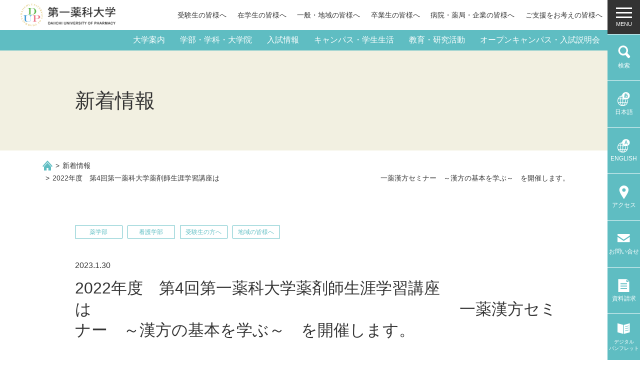

--- FILE ---
content_type: text/html; charset=UTF-8
request_url: https://www.daiichi-cps.ac.jp/news/11089/
body_size: 8600
content:
<!DOCTYPE html>
<html lang="ja">

<head>
	<!-- Google Tag Manager -->
	<script>
		(function(w, d, s, l, i) {
			w[l] = w[l] || [];
			w[l].push({
				'gtm.start': new Date().getTime(),
				event: 'gtm.js'
			});
			var f = d.getElementsByTagName(s)[0],
				j = d.createElement(s),
				dl = l != 'dataLayer' ? '&l=' + l : '';
			j.async = true;
			j.src =
				'https://www.googletagmanager.com/gtm.js?id=' + i + dl;
			f.parentNode.insertBefore(j, f);
		})(window, document, 'script', 'dataLayer', 'GTM-PCRZSW2');
	</script>
	<!-- End Google Tag Manager -->
	<meta charset="utf-8">
	<meta name="viewport" content="width=device-width,initial-scale=1.0, maximum-scale=1.0">
	<meta name='robots' content='index, follow, max-image-preview:large, max-snippet:-1, max-video-preview:-1' />

	<!-- This site is optimized with the Yoast SEO plugin v16.8 - https://yoast.com/wordpress/plugins/seo/ -->
	<title>2022年度　第4回第一薬科大学薬剤師生涯学習講座は　　　　　　　　　　　　　　　　　　　　　　　一薬漢方セミナー　～漢方の基本を学ぶ～　を開催します。 | 第一薬科大学 [薬学部，看護学部]｜都築学園</title>
	<link rel="canonical" href="https://www.daiichi-cps.ac.jp/news/11089/" />
	<meta property="og:locale" content="ja_JP" />
	<meta property="og:type" content="article" />
	<meta property="og:title" content="2022年度　第4回第一薬科大学薬剤師生涯学習講座は　　　　　　　　　　　　　　　　　　　　　　　一薬漢方セミナー　～漢方の基本を学ぶ～　を開催します。 | 第一薬科大学 [薬学部，看護学部]｜都築学園" />
	<meta property="og:description" content="「漢」 2022年度第一薬科大学薬剤師生涯学習講座一薬漢方セミナー～ 漢方の基本を学ぶ ～ 新型コロナウイルス（SARS-CoV-2）に対して、免疫があるかどうかを調べる抗体検査に注目が集まっています。抗体検査とは、被検 [&hellip;]" />
	<meta property="og:url" content="https://www.daiichi-cps.ac.jp/news/11089/" />
	<meta property="og:site_name" content="第一薬科大学 [薬学部，看護学部]｜都築学園" />
	<meta property="article:modified_time" content="2023-01-30T07:59:52+00:00" />
	<meta property="og:image" content="https://www.daiichi-cps.ac.jp/assets/uploads/2023/01/ab350afcd9bcdb48bdf875bae683a5b5-236x300.jpg" />
	<meta name="twitter:card" content="summary_large_image" />
	<meta name="twitter:label1" content="推定読書時間" />
	<meta name="twitter:data1" content="1分" />
	<!-- / Yoast SEO plugin. -->


<style id='wp-img-auto-sizes-contain-inline-css' type='text/css'>
img:is([sizes=auto i],[sizes^="auto," i]){contain-intrinsic-size:3000px 1500px}
/*# sourceURL=wp-img-auto-sizes-contain-inline-css */
</style>
<style id='classic-theme-styles-inline-css' type='text/css'>
/*! This file is auto-generated */
.wp-block-button__link{color:#fff;background-color:#32373c;border-radius:9999px;box-shadow:none;text-decoration:none;padding:calc(.667em + 2px) calc(1.333em + 2px);font-size:1.125em}.wp-block-file__button{background:#32373c;color:#fff;text-decoration:none}
/*# sourceURL=/wp-includes/css/classic-themes.min.css */
</style>
<link rel='stylesheet' id='wp-block-paragraph-css' href='https://www.daiichi-cps.ac.jp/__wp/wp-includes/blocks/paragraph/style.min.css?ver=6.9' type='text/css' media='all' />
		<style type="text/css" id="wp-custom-css">
			/*AI学習申込みフォーム用20220610*/
#atama-plus-form .inner form table {
    margin-top: 40px;
}

@media screen and (max-width: 768px) {
    #atama-plus-form .inner form table {
        display: block;
        border-top: 1px #d1d1d1 solid;
        border-bottom: 1px #d1d1d1 solid;
    }
}

@media screen and (max-width: 768px) {
    #atama-plus-form .inner form table tbody {
        display: block;
    }
}

@media screen and (max-width: 768px) {
    #atama-plus-form .inner form table tbody tr {
        display: block;
    }
}

#atama-plus-form .inner form table tbody tr th, #atama-plus-form .inner form table tbody tr td {
    border-top: 1px #d1d1d1 solid;
    border-bottom: 1px #d1d1d1 solid;
    vertical-align: middle;
}

@media screen and (max-width: 768px) {
    #atama-plus-form .inner form table tbody tr th, #atama-plus-form .inner form table tbody tr td {
        display: block;
        padding: 20px !important;
        border: none;
        border-left: 1px #d1d1d1 solid;
        border-right: 1px #d1d1d1 solid;
    }
}

#atama-plus-form .inner form table tbody tr th {
    width: 255px;
    padding: 20px 25px;
    background-color: #f3f4f5;
}

@media screen and (max-width: 768px) {
    #atama-plus-form .inner form table tbody tr th {
        width: auto;
    }
}

#atama-plus-form .inner form table tbody tr th.req:after {
    content: "（必須）";
    color: #d30101;
}

#atama-plus-form .inner form table tbody tr td {
    padding: 20px 40px;
}

@media screen and (max-width: 768px) {
    #atama-plus-form .inner form table tbody tr td .vertical-item label {
        position: relative;
        display: block;
        padding-left: 25px;
    }
}

#atama-plus-form .inner form table tbody tr td .vertical-item label input[type="checkbox"], #atama-plus-form .inner form table tbody tr td .vertical-item label input[type="radio"] {
    vertical-align: middle !important;
}

@media screen and (max-width: 768px) {
    #atama-plus-form .inner form table tbody tr td .vertical-item label input[type="checkbox"], #atama-plus-form .inner form table tbody tr td .vertical-item label input[type="radio"] {
        position: absolute;
        left: 0;
        top: 5px;
    }
}

#atama-plus-form .inner form table tbody tr td .mwform-tel-field, #atama-plus-form .inner form table tbody tr td .mwform-zip-field {
    -js-display: flex;
    display: flex;
    flex-wrap: wrap;
    align-items: center;
}

#atama-plus-form .inner form table tbody tr td .mwform-tel-field input, #atama-plus-form .inner form table tbody tr td .mwform-zip-field input {
    height: 40px;
    margin: 0 10px;
    padding: 0 10px;
    border: 1px #adadad solid;
}

@media screen and (max-width: 768px) {
    #atama-plus-form .inner form table tbody tr td .mwform-tel-field input, #atama-plus-form .inner form table tbody tr td .mwform-zip-field input {
        width: 65px;
    }
}

#atama-plus-form .inner form table tbody tr td .mwform-tel-field input:first-child {
    margin-left: 0;
}

#atama-plus-form .inner form table tbody tr td .mwform-tel-field input:last-child {
    margin-right: 0;
}

#atama-plus-form .inner form table tbody tr td > input {
    border: 1px #adadad solid;
}

#atama-plus-form .inner form table tbody tr td > input[type="email"], #atama-plus-form .inner form table tbody tr td > input[type="text"] {
    width: 100%;
    height: 40px;
    padding: 0 10px;
}

#atama-plus-form .inner form table tbody tr td .error {
    margin-top: 5px;
}

#atama-plus-form .inner form table tbody tr td p {
    display: flex;
    justify-content: space-between;
    align-items: center;
    flex-wrap: wrap;
}

@media screen and (max-width: 768px) {
    #atama-plus-form .inner form table tbody tr td p {
        justify-content: flex-start;
    }
}

#atama-plus-form .inner form table tbody tr td p > i {
    padding: 0 10px;
}

#atama-plus-form .inner form table tbody tr td p > input {
    width: 220px;
    height: 40px;
    padding: 0 10px;
    border: 1px #adadad solid;
}

#atama-plus-form .inner form table tbody tr td .day-time {
    display: flex;
    align-items: center;
    margin-top: 10px;
    flex-wrap: wrap;
}

#atama-plus-form .inner form table tbody tr td .day-time > input {
    width: 75px;
    height: 40px;
    padding: 0 10px;
    border: 1px #adadad solid;
    margin-left: 5px;
    margin-right: 5px;
}

#atama-plus-form .inner form table tbody tr td select {
    vertical-align: middle;
}

#atama-plus-form .inner form .policy {
    width: 820px;
    margin: 80px auto 60px;
    border: 1px #d1d1d1 solid;
}

@media screen and (max-width: 768px) {
    #atama-plus-form .inner form .policy {
        margin-bottom: 20px;
    }
}

#atama-plus-form .inner form .policy > em {
    display: block;
    padding: 10px;
    font-family: 'ヒラギノ角ゴ ProN W6', 'HiraKakuProN-W6', 'HiraKakuProN-W6', sans-serif;
    text-align: center;
    line-height: 1;
    background-color: #d1d1d1;
}

#atama-plus-form .inner form .policy > div {
    padding: 30px;
}

#atama-plus-form .inner form .policy > div a {
    color: #333;
}

@media screen and (max-width: 768px) {
    #atama-plus-form .inner form .policy + p.alc {
        text-align: left;
    }

    #atama-plus-form .inner form .policy + p.alc br {
        display: none;
    }
}

#atama-plus-form .inner form .btn03 {
    -js-display: flex;
    display: flex;
    flex-wrap: wrap;
    flex-flow: column;
    align-items: center;
    justify-content: center;
    margin-top: 80px;
}

@media screen and (max-width: 768px) {
    #atama-plus-form .inner form .btn03 {
        margin-top: 20px;
    }
}

#atama-plus-form .inner form .btn03 > * {
    border-radius: 10px;
    background-image: none !important;
}

#atama-plus-form .inner form .btn03 > *:not(:first-child:last-child) {
    width: 300px;
}

#atama-plus-form .inner form .btn03 > *:not(:first-child:last-child) + * {
    margin-top: 20px;
}

#atama-plus-form .inner form .btn03 > *:not(:first-child:last-child)[name="submitBack"] {
    background-color: #7b7b7b;
}
/*AI学習申込みフォーム用ここまで*/

/*夜のオープンキャンパスradio*/
#opencampus-form td.radio_vertical input{
	vertical-align:middle;
}

/*夜のオープンキャンパスボタン*/
#opencampus .content .oc_btn_live_parent{
border-radius: 10px;
box-shadow: none;
cursor: pointer;
display: block;
font-size: 20px;
font-weight: 600;
padding: 20px;
width: 70%;
margin-left: auto;
margin-right: auto;
text-align: center;
text-decoration: none;
overflow-wrap: break-word;
box-sizing: border-box;
background-color: #5fbdc2;
color: #fff;
}
#opencampus .content .oc_btn_live_parent a{
color: #fff;
}

#opencampus .content .btn_oc_live .wp-block-button__link{
	display:inline;
	background:none;
}

#opencampus .content .btn_oc_live .wp-block-button__link::after!important{
	display:none;
}

		</style>
		
	<link rel="shortcut icon" href="/assets/icon/favicon.ico" type="image/x-icon" />
	<link rel="apple-touch-icon" href="/assets/icon/apple-touch-icon.png" />
	<link rel="apple-touch-icon" sizes="57x57" href="/assets/icon/apple-touch-icon-57x57.png" />
	<link rel="apple-touch-icon" sizes="72x72" href="/assets/icon/apple-touch-icon-72x72.png" />
	<link rel="apple-touch-icon" sizes="76x76" href="/assets/icon/apple-touch-icon-76x76.png" />
	<link rel="apple-touch-icon" sizes="114x114" href="/assets/icon/apple-touch-icon-114x114.png" />
	<link rel="apple-touch-icon" sizes="120x120" href="/assets/icon/apple-touch-icon-120x120.png" />
	<link rel="apple-touch-icon" sizes="144x144" href="/assets/icon/apple-touch-icon-144x144.png" />
	<link rel="apple-touch-icon" sizes="152x152" href="/assets/icon/apple-touch-icon-152x152.png" />
	<link rel="apple-touch-icon" sizes="180x180" href="/assets/icon/apple-touch-icon-180x180.png" />

	<link rel="preconnect" href="https://fonts.gstatic.com">
	<link href="https://fonts.googleapis.com/css2?family=Poppins:wght@500&display=swap" rel="stylesheet">
				<link rel="stylesheet" href="/assets/css/common.css">
	<link rel="stylesheet" href="/assets/css/news.css">
	<script src="/assets/js/flexibility.js"></script>
</head>

<body>
	<!-- Google Tag Manager (noscript) -->
	<noscript><iframe src="https://www.googletagmanager.com/ns.html?id=GTM-PCRZSW2" height="0" width="0" style="display:none;visibility:hidden"></iframe></noscript>
	<!-- End Google Tag Manager (noscript) -->
	<div id="wrapper">
		<header id="header">
	<div class="bgWhite">
		<em class="h1"><a href="/"><img src="/assets/images/logo01.png" alt="第一薬科大学 DAIICHI UNIVERSITY OF PHARMACY"></a></em>
		<ul>
			<li><a href="/juken/">受験生の<br>皆様へ</a></li>
			<li><a href="/gakusei/">在学生の<br>皆様へ</a></li>
			<li><a href="/chiiki/">一般・地域の<br>皆様へ</a></li>
			<li><a href="/alumni/">卒業生の<br>皆様へ</a></li>
			<li><a href="/company/">病院・薬局・<br>企業の皆様へ</a></li>
			<li><a href="/giving/">ご支援をお考えの皆様へ</a></li>
		</ul>
	</div>
	<div class="bgFountain">
		<ul>
			<li><a href="/about/">大学案内</a></li>
			<li><a href="/department_subject/">学部・学科・大学院</a></li>
			<li><a href="/juken/admission/">入試情報</a></li>
			<li><a href="/campus-life/">キャンパス・学生生活</a></li>
			<li><a href="/education/">教育・研究活動</a></li>
			<li><a href="/juken/opencampus/">オープンキャンパス・入試説明会</a></li>
		</ul>
	</div>
</header>

<aside id="rightbar">
	<a href="javascript:void(0)" id="menuBtn"><i></i><i></i><i></i></a>
	<ul>
		<li>
			<input type="checkbox" hidden id="searchForm">
			<label for="searchForm">
				<img src="/assets/images/icn-side01.svg" alt="">
				<i>検索</i>
				<form action="/search/" action="get">
					<input type="text" name="keywords" value="" placeholder="キーワード検索">
					<input type="submit" value="検索">
				</form>
			</label>
		</li>
		<li>
			<a href="/">
				<img src="/assets/images/icn-side02.svg" alt="">
				<i>日本語</i>
			</a>
		</li>
		<li>
			<a href="/english/">
				<img src="/assets/images/icn-side03.svg" alt="">
				<i>ENGLISH</i>
			</a>
		</li>
		<li>
			<a href="/access/">
				<img src="/assets/images/icn-side04.svg" alt="">
				<i>アクセス</i>
			</a>
		</li>
		<li>
			<a href="/contact/">
				<img src="/assets/images/icn-side05.svg" alt="">
				<i>お問い合せ</i>
			</a>
		</li>
		<li>
			<a href="/juken/request/">
				<img src="/assets/images/icn-side06.svg" alt="">
				<i>資料請求</i>
			</a>
		</li>
		<li>
			<a class="dpanf" href="/juken/digital-book/">
				<img src="/assets/images/icn-side07.svg" alt="">
				<i>デジタル<br>パンフレット</i>
			</a>
		</li>
	</ul>
</aside>

<nav id="gNavi">
	<div class="inner">
		<ul>
			<li>
				<ul>
					<li>
						<big><a href="/about/">大学案内</a></big>
						<div>
							<ul>
								<li><a href="/about/message/">ご挨拶</a></li>
								<li><a href="/about/educational-goal/">教育目標・研究目標</a></li>
								<li><a href="/about/spirit/">建学の精神</a></li>
								<li><a href="/about/policy/">3つの方針(ポリシー)</a></li>
								<li><a href="/about/history/">沿革</a></li>
								<li><a href="/about/song/">学歌</a></li>
							</ul>
						</div>
					</li>
					<li>
						<big><a href="/education/">教育・研究活動</a></big>
						<div>
							<ul>
								<li><a href="/education/lab/">研究室紹介</a></li>
								<li><a href="/education/teacher/">教員紹介</a></li>
								<li><a href="/education/science-research-business/">科学研究費助成事業</a></li>
							</ul>
						</div>
					</li>
					<li>
						<big class="n"><a href="/juken/opencampus/">オープンキャンパス・入試説明会</a></big>
					</li>
				</ul>
			</li>
			<li>
				<ul>
					<li>
						<big><a href="/department_subject/">学部・学科・大学院</a></big>
						<div>
							<ul>
								<li><a href="/department_subject/pharmacy/">薬学科</a></li>
								<li><a href="/department_subject/herbal_medicine/">漢方薬学科</a></li>
								<li><a href="https://www.daiichi-cps.ac.jp/juken/department_subject/pharmacylp/index.html">薬科学科</a></li>
								<li><a href="/department_subject/nurse/">看護学科</a></li>
								<li><a href="/department_subject/graduate/">大学院</a></li>
							</ul>
						</div>
					</li>
					<li>
						<big><a href="/campus-life/">キャンパス・学生生活</a></big>
						<div>
							<ul>
								<li><a href="/campus-life/club/">サークル活動</a></li>
								<li><a href="/facilities/">施設・設備</a></li>
								<li><a href="/library/">図書館</a></li>
							</ul>
						</div>
					</li>
					<li>
						<big class="n"><a href="/juken/admission/">入試情報</a></big>
					</li>
				</ul>
			</li>
			<li>
				<ul>
					<li>
						<big class="n"><a href="/koukaikoza/">公開講座・出前講座</a></big>
					</li>
					<li>
						<big class="n"><a href="/syogaigakusyu/">薬剤師・看護師生涯学習講座のご案内</a></big>
					</li>
					<li>
						<big class="n"><a href="/assets/book/559/index_h5.html" target="_blank">マンガで見る薬学の魅力</a></big>
					</li>
					<li>
						<big class="n"><a href="/access/">アクセス</a></big>
						<ul class="other">
							<li><a href="/juken/">受験生の皆様へ</a></li>
							<li><a href="/gakusei/">在学生の皆様へ</a></li>
							<li><a href="/chiiki/">一般・地域の皆様へ</a></li>
							<li><a href="/alumni/">卒業生の皆様へ</a></li>
							<li><a href="/company/">病院・薬局・<br class="sp">企業の皆様へ</a></li>
							<li><a href="/giving/">ご支援をお考えの<br class="sp">皆様へ</a></li>
						</ul>
					</li>
				</ul>
			</li>
		</ul>
		<ul>
			<li><a href="/jouhoukoukai/">情報公表</a></li>
			<li><a href="/gakusei/counseling/">学生相談</a></li>
			<li><a href="http://ichiyaku-kouenkai.jp/" target="_blank">後援会</a></li>
			<li><a href="/kyouin_news/">学内専用（教職員用）</a></li>
			<li><a href="/kyoinboshu/">教職員 募集要項</a></li>
			<li><a href="/juken/qa/">よくある質問</a></li>
		</ul>
	</div>
</nav>		<main>		<div id="title">
			<div class="inner mini">
				<em>新着情報</em>
			</div>
		</div>
		<div id="pankuzu"><ol class="inner"><li><a href="/"><img src="/assets/images/icn-home01.svg" alt="HOME"></a></li><li><a href="/news/">新着情報</a></li><li>2022年度　第4回第一薬科大学薬剤師生涯学習講座は　　　　　　　　　　　　　　　　　　　　　　　一薬漢方セミナー　～漢方の基本を学ぶ～　を開催します。</li></ol></div>
		<article id="single" class="inner mini">
			<ul class="category"><li><a href="/news/?nid=8">薬学部</a></li>
<li><a href="/news/?nid=7">看護学部</a></li>
<li><a href="/news/?nid=6">受験生の方へ</a></li>
<li><a href="/news/?nid=60">地域の皆様へ</a></li>
</ul>
			<div class="wrap">
				<time>2023.1.30</time>
				<h1 class="ttl02">2022年度　第4回第一薬科大学薬剤師生涯学習講座は　　　　　　　　　　　　　　　　　　　　　　　一薬漢方セミナー　～漢方の基本を学ぶ～　を開催します。</h1>
				<div class="entry">
<p class="has-text-align-center has-large-font-size">「漢」 2022年度第一薬科大学薬剤師生涯学習講座<br>一薬漢方セミナー<br>～ 漢方の基本を学ぶ ～</p>



<p class="has-medium-font-size">新型コロナウイルス（SARS-CoV-2）に対して、免疫があるかどうかを調べる抗体検査に注目が集まっています。抗体検査とは、被検者の血液や体液中に、細菌やウイルスなどに対して反応する抗体（IgGやIgMなど）があるかどうかを調べる検査です。また、最近では、感染制御を目標に、新型コロナウイルスに対抗する漢方薬も注目されています。本講座では、抗体検査の基礎、原理を学んで、実際に抗体検査キットを用いた実習を行います。さらに、感染制御に効果のある漢方薬についても構成生薬・薬能を学んで、漢方薬の煎じの体験実習も行います。</p>


<div class="wp-block-image">
<figure class="alignright size-medium"><img fetchpriority="high" decoding="async" width="236" height="300" src="/assets/uploads/2023/01/ab350afcd9bcdb48bdf875bae683a5b5-236x300.jpg" alt="" class="wp-image-11094" srcset="/assets/uploads/2023/01/ab350afcd9bcdb48bdf875bae683a5b5-236x300.jpg 236w, /assets/uploads/2023/01/ab350afcd9bcdb48bdf875bae683a5b5.jpg 242w" sizes="(max-width: 236px) 100vw, 236px" /></figure>
</div>


<p>日 時： 令和5年2月25日（土） 16：00～17：30<br>場 所： 第一薬科大学 新館4階 製剤実習室<br>定 員： 30名（定員になり次第受付終了といたします。）<br>参加費： 1000円<br>内 容： 感染症に対する抗体検査と漢方薬に関する体験実習！ (対面)<br>講 師 : 第一薬科大学 薬学部 漢方薬学科　和漢薬物学分野<br>教授 森永 紀 先生<br>講師 小川 鶴洋 先生<br>申込方法： 大学ＨＰまたは下記URLよりお願いいたします。<br><a href="https://forms.gle/v37zqAwfZkCTW9Bv9">https://forms.gle/v37zqAwfZkCTW9Bv9</a><br><a href="https://forms.gle/vidRcEFaytHdsMJFA ">https://forms.gle/vidRcEFaytHdsMJFA </a>（学生用申し込みフォーム）</p>



<p><br>◆ 日本薬剤師研修センター 認定集合研修 1単位申請中<br>この研修会は氏名及び薬剤師免許番号を含む受講者名簿を「公益財団法人日本薬剤師研修センター」に報告させていただきます。<br>◆ 研修単位の取得には日本薬剤師研修センター薬剤師研修・認定電子システム（ＰＥＣＳ）の登録が必須です。未登録の場合、受講いただいても研修単位は付与されませんのでご注意ください。<br>◆ 研修会受講の際は「PECSの自身の登録ページから印刷したQRコード」と「身分証明書」を必ず持参ください。<br>※PECSへの未登録の場合やQRコードを忘れた場合は、受講はいただけますが研修単位は付与できません。<br>※「身分証明書」（HPKIカード・マイナンバーカード・運転免許証・保険証書など一 般的な身分証明書類）<br>主 催 ： 第一薬科大学薬剤師生涯学習講座<br>後 援 ： 福岡県薬剤師会 福岡市薬剤師会 宗像薬剤師会 粕屋薬剤師会<br>筑紫薬剤師会 糸島薬剤師会 飯塚薬剤師会 第一薬科大学同窓会「一薬会」<br>連絡先 ： 第一薬科大学 〒 815-8511 福岡市南区玉川町22番1号 ℡ 092-541-0161<br>総務課 内田 <a href="mailto:syomu@daiichi-cps.ac.jp">syomu@daiichi-cps.ac.jp</a></p>



<figure class="wp-block-image size-medium is-resized"><img decoding="async" src="/assets/uploads/2023/01/ba6d449bc5afd850c665caee5bd93ad4-212x300.jpg" alt="" class="wp-image-11093" width="455" height="644" srcset="/assets/uploads/2023/01/ba6d449bc5afd850c665caee5bd93ad4-212x300.jpg 212w, /assets/uploads/2023/01/ba6d449bc5afd850c665caee5bd93ad4-724x1024.jpg 724w, /assets/uploads/2023/01/ba6d449bc5afd850c665caee5bd93ad4-1086x1536.jpg 1086w, /assets/uploads/2023/01/ba6d449bc5afd850c665caee5bd93ad4-474x670.jpg 474w, /assets/uploads/2023/01/ba6d449bc5afd850c665caee5bd93ad4.jpg 1241w" sizes="(max-width: 455px) 100vw, 455px" /></figure>
</div>
				<div class="archive_link">
					<ul>
						<li><a href="https://www.daiichi-cps.ac.jp/news/11117/" rel="next">前の記事へ</a></li>
						<li><a href="/news/">新着情報一覧へ</a></li>
						<li><a href="https://www.daiichi-cps.ac.jp/news/11059/" rel="prev">次の記事へ</a></li>
					</ul>
				</div>
			</div>
		</article>
</main>

<footer id="footer">
	<div id="sns">
		<!-- <div class="inner">
			<p>ICHIYAKUのSNSをフォローして<br class="sp">最新情報を入手しよう！</p>
			<ul>
				<li><a href="https://www.youtube.com/channel/UCPOfZra_asSYTiddxnqNNSg" target="_blank"><img src="/assets/images/icn-footer-youtube01.png" alt="YouTube"></a></li>
				<li><a href="https://twitter.com/ichiyaku_nyushi" target="_blank"><img src="/assets/images/icn-footer-twitter01.png" alt="Twitter"></a></li>
				<li><a href="https://www.facebook.com/daiichiyakka" target="_blank"><img src="/assets/images/icn-footer-facebook01.png" alt="Facebook"></a></li>
				<li><a href="https://www.instagram.com/ichiyaku_official/" target="_blank"><img src="/assets/images/icn-footer-instagram01.png" alt="instagram"></a></li>
				<li><a href="/line/"><img src="/assets/images/icn-footer-line01.png" alt="LINE"></a></li>
			</ul>
		</div> -->
		<div class="inner">
			<p>ICHIYAKUのSNSをフォローして<br class="sp">最新情報を入手しよう！</p>
			<!-- <p class="sns_lead">SNSをフォローして最新情報を入手しよう</p> -->
			<ul class="sns_wrapeer">
				<li><a href="https://www.youtube.com/channel/UCPOfZra_asSYTiddxnqNNSg" target="_blank"><img src="/assets/images/icn-footer-youtube03.png" alt="YouTube"></a></li>
				<li><a href="https://twitter.com/ichiyaku_nyushi" target="_blank"><img src="/assets/images/icn-footer-x01.png" alt="x"></a></li>
				<li><a href="https://www.facebook.com/daiichiyakka" target="_blank"><img src="/assets/images/icn-footer-facebook03.png" alt="Facebook"></a></li>
				<li><a href="https://www.instagram.com/ichiyaku_official/" target="_blank"><img src="/assets/images/icn-footer-instagram03.png" alt="instagram"></a></li>
				<li><a href="/line/"><img src="/assets/images/icn-footer-line03.png" alt="LINE"></a></li>
			</ul>
		</div>
	</div>
	<div id="pgLink">
		<div class="inner">
			<ul>
				<li><a href="/jouhoukoukai/">情報公表</a></li>
				<li><a href="/gakusei/counseling/">学生相談</a></li>
				<li><a href=" http://ichiyaku-kouenkai.jp/" target="_blank">後援会</a></li>
				<li><a href="/kyouin_news/">学内専用（教職員用）</a></li>
				<li><a href="/kyoinboshu/">教職員 募集要項</a></li>
				<li><a href="/juken/qa/">よくある質問</a></li>
			</ul>
		</div>
	</div>
	<div id="footer">
		<div class="inner">
			<address>
				<img src="/assets/images/logo01.png" alt="">
				<p>
					〒815-8511　福岡市南区玉川町22番1号<br>
					電話番号：092-541-0161(薬学部), 092-559-7331(看護学部)
				</p>
			</address>
			<div class="wrap">
				<div class="btn">
					<a href="/access/" class="w190 h40 mappin">アクセス</a>
				</div>
				<ul>
					<li><a href="/privacy/">個人情報保護方針</a></li>
					<li><a href="/sitemap/">サイトマップ</a></li>
					<li><a href="/link/">リンク集</a></li>
				</ul>
			</div>
			<a href="#wrapper" id="pgtop"><img src="/assets/images/btn-footer-arrow01.png" alt=""></a>
		</div>
	</div>
	<div id="copyright">
		<div class="inner">
			<small>&copy;DAIICHI UNIVERSITY OF PHARMACY .All right reserved.</small>
		</div>
	</div>
</footer></div>

<script async src="https://www.googletagmanager.com/gtag/js?id=UA-158077130-1"></script><script>window.dataLayer = window.dataLayer || [];function gtag(){dataLayer.push(arguments);}gtag('js', new Date());gtag('config', 'UA-158077130-1');</script>
<script src="//code.jquery.com/jquery-1.11.3.min.js"></script>
<script src="/assets/js/app.js"></script>
<script src="/assets/js/common.js"></script>
<script type="speculationrules">
{"prefetch":[{"source":"document","where":{"and":[{"href_matches":"/*"},{"not":{"href_matches":["/__wp/wp-*.php","/__wp/wp-admin/*","/assets/uploads/*","/__wp/wp-content/*","/__wp/wp-content/plugins/*","/__wp/wp-content/themes/2021/*","/*\\?(.+)"]}},{"not":{"selector_matches":"a[rel~=\"nofollow\"]"}},{"not":{"selector_matches":".no-prefetch, .no-prefetch a"}}]},"eagerness":"conservative"}]}
</script>
</body>

</html>

--- FILE ---
content_type: text/css;charset=UTF-8
request_url: https://www.daiichi-cps.ac.jp/assets/css/common.css
body_size: 30391
content:
@charset "utf-8";@charset "utf-8";html {width: 100%;font-size: 100%; }body {-webkit-text-size-adjust: 100%;margin: 0;padding: 0;color: #333;font-size: 16px;font-family: 'ヒラギノ角ゴ ProN W3', 'Hiragino Kaku Gothic ProN', 'HiraKakuProN-W3', sans-serif;line-height: 1.75;letter-spacing: 0; }body * {max-width: 100%;max-height: 999999px;margin: 0;padding: 0;color: #333;font-size: 1em;font-family: inherit;font-weight: normal;font-style: normal;letter-spacing: inherit;line-height: inherit;outline: none;box-sizing: border-box; }body *:before, body *:after {box-sizing: border-box; }body a * {color: inherit; }body small {font-size: 0.8em; }body b, body strong {color: inherit;font-family: 'ヒラギノ角ゴ ProN W6', 'HiraKakuProN-W6', 'HiraKakuProN-W6', sans-serif; }img {max-width: 100%;height: auto;border: 0;vertical-align: top; }img[src*=".svg"], img[src*=".svgz"] {width: 100%; }input {border: none;vertical-align: top; }input[type="button"], input[type="reset"], input[type="submit"] {cursor: pointer;-webkit-appearance: none; }input[type="checkbox"], input[type="radio"] {margin-right: 5px; }input[type="search"] {-webkit-appearance: textfield; }input[type="search"]::-webkit-search-cancel-button, input[type="search"]::-webkit-search-decoration {-webkit-appearance: none; }input[type="number"]::-webkit-inner-spin-button, input[type="number"]::-webkit-outer-spin-button {height: auto; }input[disabled] {cursor: default; }button {border: none;cursor: pointer;vertical-align: top;-webkit-appearance: button;background-color: transparent; }button[disabled] {cursor: default; }select, textarea {vertical-align: top; }ul, ol {list-style-type: none;list-style-image: none;list-style-position: outside; }ul li, ol li {list-style: none; }audio, article, aside, canvas, details, figcaption, figure, footer, header, hgroup, main, menu, nav, section, summary, progress, video {display: block; }audio:not([controls]) {display: none;height: 0; }[hidden], template {display: none; }svg {width: auto;height: auto;vertical-align: top; }svg:not(:root) {overflow: hidden; }pre {overflow: auto; }code, kbd, pre, samp {font-family: monospace, monospace; }table {table-layout: fixed;width: 100%;border-spacing: 0;border-collapse: collapse; }table th, table td {text-align: left;font-weight: normal;vertical-align: top; }hr {display: block;width: 0;height: 0;border: 0; }a {color: #333;outline: none;text-decoration: none; }a:active, a:hover {text-decoration: underline; }big {font-size: 1.25em; }.load a, .load img, .load input, .load svg, .load *:before, .load *:after {transition: opacity 0.5s; }.bold {font-weight: bold; }@media (min-width: 769px) {.sp {display: none !important; }.brpc {display: block !important; }.brsp {display: none !important; } }@media screen and (max-width: 768px) {body {min-width: inherit; }a {-webkit-touch-callout: none;-webkit-tap-highlight-color: transparent; }.pc {display: none !important; }.brpc {display: none !important; }.brsp {display: block !important; } }.maT0 {margin-top: 0 !important; }.maT5 {margin-top: 5px; }.maT10 {margin-top: 10px; }.maT15 {margin-top: 15px; }.maT20 {margin-top: 20px; }.maT25 {margin-top: 25px; }.maT30 {margin-top: 30px; }.maT35 {margin-top: 35px; }.maT40 {margin-top: 40px; }.maT45 {margin-top: 45px; }.maT50 {margin-top: 50px; }.maT55 {margin-top: 55px; }.maT60 {margin-top: 60px; }.maT65 {margin-top: 65px; }.maT70 {margin-top: 70px; }.maT75 {margin-top: 75px; }.maT80 {margin-top: 80px; }.maT85 {margin-top: 85px; }.maT90 {margin-top: 90px; }.maT95 {margin-top: 95px; }.maT100 {margin-top: 100px; }.maB0 {margin-bottom: 0 !important; }.maB5 {margin-bottom: 5px; }.maB10 {margin-bottom: 10px; }.maB15 {margin-bottom: 15px; }.maB20 {margin-bottom: 20px; }.maB25 {margin-bottom: 25px; }.maB30 {margin-bottom: 30px; }.maB35 {margin-bottom: 35px; }.maB40 {margin-bottom: 40px; }.maB45 {margin-bottom: 45px; }.maB50 {margin-bottom: 50px; }.maB55 {margin-bottom: 55px; }.maB60 {margin-bottom: 60px; }.maB65 {margin-bottom: 65px; }.maB70 {margin-bottom: 70px; }.maB75 {margin-bottom: 75px; }.maB80 {margin-bottom: 80px; }.maB85 {margin-bottom: 85px; }.maB90 {margin-bottom: 90px; }.maB95 {margin-bottom: 95px; }.maB100 {margin-bottom: 100px; }.maL0 {margin-left: 0 !important; }.maL5 {margin-left: 5px; }.maL10 {margin-left: 10px; }.maL15 {margin-left: 15px; }.maL20 {margin-left: 20px; }.maL25 {margin-left: 25px; }.maL30 {margin-left: 30px; }.maL35 {margin-left: 35px; }.maL40 {margin-left: 40px; }.maL45 {margin-left: 45px; }.maL50 {margin-left: 50px; }.maL55 {margin-left: 55px; }.maL60 {margin-left: 60px; }.maL65 {margin-left: 65px; }.maL70 {margin-left: 70px; }.maL75 {margin-left: 75px; }.maL80 {margin-left: 80px; }.maL85 {margin-left: 85px; }.maL90 {margin-left: 90px; }.maL95 {margin-left: 95px; }.maL100 {margin-left: 100px; }.maR0 {margin-right: 0 !important; }.maR5 {margin-right: 5px; }.maR10 {margin-right: 10px; }.maR15 {margin-right: 15px; }.maR20 {margin-right: 20px; }.maR25 {margin-right: 25px; }.maR30 {margin-right: 30px; }.maR35 {margin-right: 35px; }.maR40 {margin-right: 40px; }.maR45 {margin-right: 45px; }.maR50 {margin-right: 50px; }.maR55 {margin-right: 55px; }.maR60 {margin-right: 60px; }.maR65 {margin-right: 65px; }.maR70 {margin-right: 70px; }.maR75 {margin-right: 75px; }.maR80 {margin-right: 80px; }.maR85 {margin-right: 85px; }.maR90 {margin-right: 90px; }.maR95 {margin-right: 95px; }.maR100 {margin-right: 100px; }.paT0 {padding-top: 0 !important; }.paT5 {padding-top: 5px; }.paT10 {padding-top: 10px; }.paT15 {padding-top: 15px; }.paT20 {padding-top: 20px; }.paT25 {padding-top: 25px; }.paT30 {padding-top: 30px; }.paT35 {padding-top: 35px; }.paT40 {padding-top: 40px; }.paT45 {padding-top: 45px; }.paT50 {padding-top: 50px; }.paT55 {padding-top: 55px; }.paT60 {padding-top: 60px; }.paT65 {padding-top: 65px; }.paT70 {padding-top: 70px; }.paT75 {padding-top: 75px; }.paT80 {padding-top: 80px; }.paT85 {padding-top: 85px; }.paT90 {padding-top: 90px; }.paT95 {padding-top: 95px; }.paT100 {padding-top: 100px; }.paB0 {padding-bottom: 0 !important; }.paB5 {padding-bottom: 5px; }.paB10 {padding-bottom: 10px; }.paB15 {padding-bottom: 15px; }.paB20 {padding-bottom: 20px; }.paB25 {padding-bottom: 25px; }.paB30 {padding-bottom: 30px; }.paB35 {padding-bottom: 35px; }.paB40 {padding-bottom: 40px; }.paB45 {padding-bottom: 45px; }.paB50 {padding-bottom: 50px; }.paB55 {padding-bottom: 55px; }.paB60 {padding-bottom: 60px; }.paB65 {padding-bottom: 65px; }.paB70 {padding-bottom: 70px; }.paB75 {padding-bottom: 75px; }.paB80 {padding-bottom: 80px; }.paB85 {padding-bottom: 85px; }.paB90 {padding-bottom: 90px; }.paB95 {padding-bottom: 95px; }.paB100 {padding-bottom: 100px; }.paL0 {padding-left: 0 !important; }.paL5 {padding-left: 5px; }.paL10 {padding-left: 10px; }.paL15 {padding-left: 15px; }.paL20 {padding-left: 20px; }.paL25 {padding-left: 25px; }.paL30 {padding-left: 30px; }.paL35 {padding-left: 35px; }.paL40 {padding-left: 40px; }.paL45 {padding-left: 45px; }.paL50 {padding-left: 50px; }.paL55 {padding-left: 55px; }.paL60 {padding-left: 60px; }.paL65 {padding-left: 65px; }.paL70 {padding-left: 70px; }.paL75 {padding-left: 75px; }.paL80 {padding-left: 80px; }.paL85 {padding-left: 85px; }.paL90 {padding-left: 90px; }.paL95 {padding-left: 95px; }.paL100 {padding-left: 100px; }.paR0 {padding-right: 0 !important; }.paR5 {padding-right: 5px; }.paR10 {padding-right: 10px; }.paR15 {padding-right: 15px; }.paR20 {padding-right: 20px; }.paR25 {padding-right: 25px; }.paR30 {padding-right: 30px; }.paR35 {padding-right: 35px; }.paR40 {padding-right: 40px; }.paR45 {padding-right: 45px; }.paR50 {padding-right: 50px; }.paR55 {padding-right: 55px; }.paR60 {padding-right: 60px; }.paR65 {padding-right: 65px; }.paR70 {padding-right: 70px; }.paR75 {padding-right: 75px; }.paR80 {padding-right: 80px; }.paR85 {padding-right: 85px; }.paR90 {padding-right: 90px; }.paR95 {padding-right: 95px; }.paR100 {padding-right: 100px; }.pa0 {padding: 0 !important; }.pa5 {padding: 5px; }.pa10 {padding: 10px; }.pa15 {padding: 15px; }.pa20 {padding: 20px; }.pa25 {padding: 25px; }.pa30 {padding: 30px; }.pa35 {padding: 35px; }.pa40 {padding: 40px; }.pa45 {padding: 45px; }.pa50 {padding: 50px; }.pa55 {padding: 55px; }.pa60 {padding: 60px; }.pa65 {padding: 65px; }.pa70 {padding: 70px; }.pa75 {padding: 75px; }.pa80 {padding: 80px; }.pa85 {padding: 85px; }.pa90 {padding: 90px; }.pa95 {padding: 95px; }.pa100 {padding: 100px; }.colms {display: flex;flex-wrap: wrap;align-items: center; }.flex {display: flex; }.flex-wrap {flex-wrap: wrap; }.flex-center {justify-content: center;align-items: center; }.display-no {display: none; }@media screen and (max-width: 768px) {.display-no--sp {display: none; } }.display-block {display: block; }@media screen and (max-width: 768px) {.display-block--sp {display: block; } }.after-pseudo-none::after {content: none !important; }.before-pseudo-none::before {content: none !important; }.bold {font-family: 'ヒラギノ角ゴ ProN W6', 'HiraKakuProN-W6', 'HiraKakuProN-W6', sans-serif; }.all {text-align : left; }.alr {text-align : right; }.alc {text-align : center; }.fcRed {color: #d30101; }.underLine {text-decoration: underline; }body {width: 100%; }body a:hover img, body input[type="submit"]:hover, body input[type="reset"]:hover, body button:hover {-webkit-font-smoothing: antialiased;text-decoration: none;opacity: 0.6; }body [class^="inner"] {width: 1280px;max-width: 100%;margin-left: auto;margin-right: auto;padding-left: 85px;padding-right: 85px; }body [class^="inner"].mini {width: 1150px; }@media screen and (max-width: 768px) {body [class^="inner"] {padding-left: 15px;padding-right: 15px; } }body [class^="inner"] [class^="inner"] {padding-left: 0;padding-right: 0; }body .clearFix {display: block; }body .clearFix:after {content: "";display: block;height: 0;font-size: 0;line-height: 0;visibility: hidden;clear: both; }body #wrapper {position: relative;min-height: 100vh;overflow: hidden; }@media screen and (max-width: 768px) {body #wrapper {padding-top: 60px; } }body .js-fadein {position: relative;top: 100px;opacity: 0; }body .js-fadein.in {top: 0;opacity: 1;transition: top 0.8s, left 0.8s, right 0.8s, opacity 0.8s; }body .js-fadein.left-in {top: 0;left: -100px; }body .js-fadein.left-in.in {left: 0; }body .js-fadein.right-in {top: 0;right: -100px; }body .js-fadein.right-in.in {right: 0; }@media screen and (max-width: 768px) {#header {position: fixed;z-index: 10100;left: 0;top: 0;display: block;width: calc(100% - 158px);height: 60px;background-color: rgba(255, 255, 255, .8); } }#header > * {-js-display: flex;display: flex;flex-wrap: wrap;padding-right: 65px; }@media screen and (max-width: 768px) {#header > * {padding-right: 0; } }#header .bgWhite {align-items: center;height: 60px;padding-left: 30px; }@media screen and (max-width: 768px) {#header .bgWhite {height: 100%;padding-left: 15px; } }#header .bgWhite .h1 {margin-right: auto;width: 214px; }#header .bgWhite .h1 a {display: block; }#header .bgWhite ul {-js-display: flex;display: flex;flex-wrap: wrap;flex-flow: row;justify-content: space-between;width: 870px;max-width: calc(100% - 220px);margin-left: auto; }@media screen and (max-width: 1090px) {#header .bgWhite ul {width: 550px; } }@media screen and (max-width: 768px) {#header .bgWhite ul {display: none; } }#header .bgWhite ul > li {margin: 0 10px; }#header .bgWhite ul > li a {display: block;font-size: 14px;line-height: 1.78571;text-align: center;transition: color 0.5s; }@media screen and (max-width: 768px) {#header .bgWhite ul > li a {line-height: 1.42857; } }@media screen and (max-width: 1090px) {#header .bgWhite ul > li a {font-size: 11px; } }#header .bgWhite ul > li a:hover {color: #5fbdc2;text-decoration: none; }#header .bgWhite ul > li a br {display: none; }#header .bgFountain {padding: 10px 65px 10px 0; }@media screen and (max-width: 768px) {#header .bgFountain {display: none; } }#header .bgFountain ul {-js-display: flex;display: flex;flex-wrap: wrap;align-items: center;flex-wrap: wrap;justify-content: flex-end;width: 100%; }#header .bgFountain ul > li {margin: 0 15px; }#header .bgFountain ul > li a {position: relative;display: block;color: #fff;font-size: 16px;line-height: 1.75;font: 1em sans-serif;font-family: 'ヒラギノ角ゴ ProN W6', 'HiraKakuProN-W6', 'HiraKakuProN-W6', sans-serif; }@media screen and (max-width: 1090px) {#header .bgFountain ul > li a {font-size: 15px; } }#header .bgFountain ul > li a:after {content: "";position: absolute;left: 50%;bottom: -3px;display: block;width: 0;height: 2px;background-color: #fff;transition: width 0.5s;transform: translateX(-50%); }#header .bgFountain ul > li a:hover {text-decoration: none; }#header .bgFountain ul > li a:hover:after {width: 100%; }#rightbar {position: fixed;z-index: 10250;right: 0;top: 0;display: block;width: 65px;height: 100%;background-color: #5fbdc2; }@media screen and (max-width: 768px) {#rightbar {z-index: 10110;-js-display: flex;display: flex;flex-wrap: wrap;flex-flow: row-reverse;width: auto;height: 60px; } }#rightbar a#menuBtn {-js-display: flex;display: flex;flex-wrap: wrap;align-items: center;justify-content: center;flex-flow: column;width: 100%;height: 68px;background-color: #333;overflow: hidden; }@media screen and (max-width: 768px) {#rightbar a#menuBtn {width: 52px;height: 60px; } }#rightbar a#menuBtn:hover {text-decoration: none; }#rightbar a#menuBtn:after {content: "MENU";display: block;margin-top: 7px;color: #fff;font-size: 11px;text-align: center;line-height: 1; }#rightbar a#menuBtn > i {position: relative;display: block;width: 32px;height: 3px;margin: 0 auto; }#rightbar a#menuBtn > i:before, #rightbar a#menuBtn > i:after {content: "";position: absolute;top: 0;display: block;width: 50%;height: 3px;background-color: #fff;transition: top 0.5s, right 0.5s, left 0.5s, transform 0.5s; }#rightbar a#menuBtn > i:before {left: 0; }#rightbar a#menuBtn > i:after {right: 0; }#rightbar a#menuBtn > i + i {margin-top: 6px; }#rightbar a#menuBtn.open:after {content: "CLOSE"; }#rightbar a#menuBtn.open > i:nth-child(1):before {left: 3px;top: 4px;transform: rotate(45deg); }#rightbar a#menuBtn.open > i:nth-child(1):after {right: 3px;top: 4px;transform: rotate(-45deg); }#rightbar a#menuBtn.open > i:nth-child(2):before {left: -110%; }#rightbar a#menuBtn.open > i:nth-child(2):after {right: -110%; }#rightbar a#menuBtn.open > i:nth-child(3):before {left: 3px;top: -4px;transform: rotate(-45deg); }#rightbar a#menuBtn.open > i:nth-child(3):after {right: 3px;top: -4px;transform: rotate(45deg); }#rightbar ul {-js-display: flex;display: flex;flex-wrap: wrap;flex-flow: column; }@media screen and (max-width: 768px) {#rightbar ul {flex-flow: row; } }#rightbar ul > li {width: 100%;height: calc((100vh - 68px) / 7);border-top: 1px #fff solid; }@media screen and (max-width: 768px) {#rightbar ul > li {-js-display: flex;display: flex;flex-wrap: wrap;width: 53px;height: 100%;border-right: 1px #fff solid; }#rightbar ul > li:nth-child(1) > * img, #rightbar ul > li:nth-child(6) > * img {width: auto;height: 25px;margin-bottom: 5px; }#rightbar ul > li:nth-child(2) {left: 0%; }#rightbar ul > li:nth-child(3) {left: 20%; }#rightbar ul > li:nth-child(4) {left: 80%; }#rightbar ul > li:nth-child(5) {left: 40%; }#rightbar ul > li:nth-child(7) {left: 60%; }#rightbar ul > li:nth-child(2), #rightbar ul > li:nth-child(3), #rightbar ul > li:nth-child(4), #rightbar ul > li:nth-child(5), #rightbar ul > li:nth-child(7) {position: fixed;z-index: 9050;bottom: -80px;width: 20%;height: 70px;transition: bottom 0.5s; }#rightbar ul > li:nth-child(2).show, #rightbar ul > li:nth-child(3).show, #rightbar ul > li:nth-child(4).show, #rightbar ul > li:nth-child(5).show, #rightbar ul > li:nth-child(7).show {bottom: 0; }#rightbar ul > li:nth-child(2) a, #rightbar ul > li:nth-child(3) a, #rightbar ul > li:nth-child(4) a, #rightbar ul > li:nth-child(5) a, #rightbar ul > li:nth-child(7) a {flex-flow: column;align-items: center;justify-content: space-between;padding: 10px 5px;line-height: 1.2; } }#rightbar ul > li label, #rightbar ul > li a {position: relative;-js-display: flex;display: flex;flex-wrap: wrap;align-items: center;justify-content: center;flex-flow: column;width: 100%;height: 100%;color: #fff;font-size: 12px;text-align: center;line-height: 1.3;cursor: pointer;background-color: #5fbdc2;transition: background 0.5s; }@media screen and (max-width: 768px) {#rightbar ul > li label, #rightbar ul > li a {position: static; } }#rightbar ul > li label:hover, #rightbar ul > li a:hover {text-decoration: none;background-color: #4d8f93; }#rightbar ul > li label > *, #rightbar ul > li a > * {position: relative;z-index: 1;color: #fff; }#rightbar ul > li label img, #rightbar ul > li a img {display: block;margin-bottom: 5px; }@media (min-width: 769px) {#rightbar ul > li label img, #rightbar ul > li a img {width: auto;max-width: 35px;max-height: 30%; } }@media screen and (max-width: 768px) {#rightbar ul > li label img, #rightbar ul > li a img {width: 25px;margin-bottom: 2px; } }#rightbar ul > li label form, #rightbar ul > li a form {position: absolute;right: 0;top: 0;-js-display: flex;display: flex;flex-wrap: wrap;align-items: center;width: 0;max-width: none;height: 100%;padding: 10px 30px;opacity: 0;background-color: #4c9093;transition: opacity 0.5s, width 0.5s, height 0.5s, right 0.5s, top 0.5s; }@media screen and (max-width: 768px) {#rightbar ul > li label form, #rightbar ul > li a form {top: 60px;width: 50px;height: 0px; } }#rightbar ul > li label form input, #rightbar ul > li a form input {height: 45px;border: none;pointer-events: none; }@media screen and (max-width: 768px) {#rightbar ul > li label form input, #rightbar ul > li a form input {height: 30px; } }#rightbar ul > li label form input[type="text"], #rightbar ul > li a form input[type="text"] {width: calc(100% - 82px);padding: 0 15px;font-size: 16px; }@media screen and (max-width: 768px) {#rightbar ul > li label form input[type="text"], #rightbar ul > li a form input[type="text"] {width: calc(100% - 60px); } }#rightbar ul > li label form input[type="submit"], #rightbar ul > li a form input[type="submit"] {width: 82px;color: #fff;font-size: 20px;background-color: #5fbdc2; }@media screen and (max-width: 768px) {#rightbar ul > li label form input[type="submit"], #rightbar ul > li a form input[type="submit"] {width: 60px; } }#rightbar ul > li label.dpanf, #rightbar ul > li a.dpanf {font-size: 10px; }#rightbar ul > li input[type="checkbox"]:checked + label {background-color: #4c9093; }#rightbar ul > li input[type="checkbox"]:checked + label form {right: 100%;width: 460px;opacity: 1; }@media screen and (max-width: 768px) {#rightbar ul > li input[type="checkbox"]:checked + label form {right: 0;top: 60px;width: 100vw;height: 60px; } }#rightbar ul > li input[type="checkbox"]:checked + label form input {pointer-events: initial; }@media (min-width: 769px) {#rightbar ul > li:nth-child(1) > * > img {width: 30px; } }#gNavi {position: fixed;z-index: 10150;left: 100%;top: 0;bottom: 0;display: block;width: 100%;height: auto;padding: 60px 0 35px;background-color: #f2f0e1;overflow-y: auto;-webkit-overflow-scrolling: touch;transition: left 0.5s; }@media screen and (max-width: 768px) {#gNavi {top: 60px;padding: 30px 0 20px; } }#gNavi.open {left: 0; }#gNavi .inner {padding: 0 110px; }@media screen and (max-width: 768px) {#gNavi .inner {padding: 0 15px; } }#gNavi .inner > ul {-js-display: flex;display: flex;flex-wrap: wrap; }@media screen and (max-width: 768px) {#gNavi .inner > ul:nth-child(1) {display: block; } }#gNavi .inner > ul:nth-child(1) > li {width: 27.86%;margin-right: 8.19%; }#gNavi .inner > ul:nth-child(1) > li:nth-child(3n) {margin-right: 0; }@media screen and (max-width: 768px) {#gNavi .inner > ul:nth-child(1) > li {width: 100%;margin-right: 0; }#gNavi .inner > ul:nth-child(1) > li + li {margin-top: 40px; } }#gNavi .inner > ul:nth-child(1) > li > ul > li {position: relative; }#gNavi .inner > ul:nth-child(1) > li > ul > li + li {margin-top: 60px; }@media screen and (max-width: 768px) {#gNavi .inner > ul:nth-child(1) > li > ul > li + li {margin-top: 40px; } }#gNavi .inner > ul:nth-child(1) > li > ul > li big {position: relative;display: block;padding-right: 35px;padding-bottom: 10px;border-bottom: 1px #7b7b7b solid;font-size: 18px;line-height: 1.66667;font-family: 'ヒラギノ角ゴ ProN W6', 'HiraKakuProN-W6', 'HiraKakuProN-W6', sans-serif;transition: border 0.5s; }@media screen and (max-width: 768px) {#gNavi .inner > ul:nth-child(1) > li > ul > li big {font-size: 16px;line-height: 1.75;font: 1em sans-serif; } }#gNavi .inner > ul:nth-child(1) > li > ul > li big:after {content: "";position: absolute;right: 0;top: 9px;display: block;width: 12px;height: 12px;border-top: 2px #333 solid;border-right: 2px #333 solid;transform: rotate(45deg);transition: border 0.5s; }@media screen and (max-width: 768px) {#gNavi .inner > ul:nth-child(1) > li > ul > li big:after {right: 14px; } }#gNavi .inner > ul:nth-child(1) > li > ul > li big:hover {border-bottom-color: #5fbdc2; }#gNavi .inner > ul:nth-child(1) > li > ul > li big:hover:after {border-top-color: #5fbdc2;border-right-color: #5fbdc2; }#gNavi .inner > ul:nth-child(1) > li > ul > li big:hover a {color: #5fbdc2; }@media screen and (max-width: 768px) {#gNavi .inner > ul:nth-child(1) > li > ul > li big:not(.n):before, #gNavi .inner > ul:nth-child(1) > li > ul > li big:not(.n):after {content: "";position: absolute;right: 10px;top: 13px;display: block;width: 14px;height: 1.5px;background-color: #333; }#gNavi .inner > ul:nth-child(1) > li > ul > li big:not(.n):after {transform: rotate(-90deg);transition: transform 0.5s; }#gNavi .inner > ul:nth-child(1) > li > ul > li big:not(.n).open:after {transform: rotate(0deg); }#gNavi .inner > ul:nth-child(1) > li > ul > li big:not(.n).open a {color: #5fbdc2; } }#gNavi .inner > ul:nth-child(1) > li > ul > li big a {display: block;transition: color 0.5s; }#gNavi .inner > ul:nth-child(1) > li > ul > li big a:hover {color: #5fbdc2;text-decoration: none; }#gNavi .inner > ul:nth-child(1) > li > ul > li > div {margin-top: 20px; }@media screen and (max-width: 768px) {#gNavi .inner > ul:nth-child(1) > li > ul > li > div {padding-left: 15px; } }@media (min-width: 769px) {#gNavi .inner > ul:nth-child(1) > li > ul > li > div > ul {display: block !important; } }@media screen and (max-width: 768px) {#gNavi .inner > ul:nth-child(1) > li > ul > li > div > ul {display: none; } }#gNavi .inner > ul:nth-child(1) > li > ul > li > div > ul > li + li {margin-top: 20px; }#gNavi .inner > ul:nth-child(1) > li > ul > li > div > ul > li a {position: relative;display: block;padding-right: 35px;font-size: 14px;line-height: 1.78571;transition: color 0.5s; }@media screen and (max-width: 768px) {#gNavi .inner > ul:nth-child(1) > li > ul > li > div > ul > li a {line-height: 1.42857; } }#gNavi .inner > ul:nth-child(1) > li > ul > li > div > ul > li a:after {content: "";position: absolute;right: 2px;top: 7px;display: block;width: 10px;height: 10px;border-top: 1px #333 solid;border-right: 1px #333 solid;transform: rotate(45deg);transition: border 0.5s; }@media screen and (max-width: 768px) {#gNavi .inner > ul:nth-child(1) > li > ul > li > div > ul > li a:after {right: 13px; } }#gNavi .inner > ul:nth-child(1) > li > ul > li > div > ul > li a:hover {color: #5fbdc2;text-decoration: none; }#gNavi .inner > ul:nth-child(1) > li > ul > li > div > ul > li a:hover:after {border-top-color: #5fbdc2;border-right-color: #5fbdc2; }#gNavi .inner > ul:nth-child(1) > li > ul > li > ul.other {margin-top: 35px; }@media screen and (max-width: 768px) {#gNavi .inner > ul:nth-child(1) > li > ul > li > ul.other {-js-display: flex;display: flex;flex-wrap: wrap; } }#gNavi .inner > ul:nth-child(1) > li > ul > li > ul.other > li + li {margin-top: 25px; }@media screen and (max-width: 768px) {#gNavi .inner > ul:nth-child(1) > li > ul > li > ul.other > li {width: 50%;padding-right: 30px;margin-top: 0 !important; }#gNavi .inner > ul:nth-child(1) > li > ul > li > ul.other > li:nth-child(n+3) {margin-top: 20px !important; } }#gNavi .inner > ul:nth-child(1) > li > ul > li > ul.other > li a {display: inline-block;font-size: 14px;line-height: 1.78571;font-family: 'ヒラギノ角ゴ ProN W6', 'HiraKakuProN-W6', 'HiraKakuProN-W6', sans-serif;transition: color 0.5s; }@media screen and (max-width: 768px) {#gNavi .inner > ul:nth-child(1) > li > ul > li > ul.other > li a {line-height: 1.42857; } }#gNavi .inner > ul:nth-child(1) > li > ul > li > ul.other > li a:hover {color: #5fbdc2;text-decoration: none; }#gNavi .inner > ul:nth-child(2) {flex-flow: row;margin-top: 45px; }@media screen and (max-width: 768px) {#gNavi .inner > ul:nth-child(2) {display: none; } }#gNavi .inner > ul:nth-child(2) > li {margin-right: 40px; }#gNavi .inner > ul:nth-child(2) > li a {font-size: 14px;line-height: 1.78571;transition: color 0.5s; }@media screen and (max-width: 768px) {#gNavi .inner > ul:nth-child(2) > li a {line-height: 1.42857; } }#gNavi .inner > ul:nth-child(2) > li a:hover {color: #5fbdc2;text-decoration: none; }#footer {background-color: #5fbdc2; }@media screen and (max-width: 768px) {#footer {padding-bottom: 70px; } }#footer #sns {padding: 40px 0; }#footer #sns .inner p {color: #fff;font-size: 18px;text-align: center; }@media screen and (max-width: 768px) {#footer #sns .inner p {font-size: 14px;line-height: 1.78571; } }@media screen and (max-width: 768px) and (max-width: 768px) {#footer #sns .inner p {line-height: 1.42857; } }#footer #sns .inner .sns_wrapeer {-js-display: flex;display: flex;flex-wrap: wrap;justify-content: center;background-color: #fff;border-radius: 40px;max-width: 570px;margin: 40px auto 0;padding: 20px 0; }@media screen and (max-width: 768px) {#footer #sns .inner .sns_wrapeer {margin: 20px auto 0; } }#footer #sns .inner .sns_wrapeer > li {margin: 0 10px; }@media screen and (max-width: 768px) {#footer #sns .inner .sns_wrapeer > li {margin: 0 10px; } }#footer #sns .inner .sns_wrapeer > li a {display: block;width: 40px; }#footer #pgLink {padding: 40px 0;background-color: #f2f0e1; }#footer #pgLink .inner ul {-js-display: flex;display: flex;flex-wrap: wrap;justify-content: center; }@media screen and (max-width: 768px) {#footer #pgLink .inner ul {display: block; } }#footer #pgLink .inner ul > li {margin: 0 20px; }@media screen and (max-width: 768px) {#footer #pgLink .inner ul > li {margin: 0; }#footer #pgLink .inner ul > li + li {margin-top: 15px; } }#footer #pgLink .inner ul > li a {font-size: 14px;line-height: 1.78571;transition: color 0.5s; }@media screen and (max-width: 768px) {#footer #pgLink .inner ul > li a {line-height: 1.42857; } }#footer #pgLink .inner ul > li a:hover {color: #5fbdc2;text-decoration: none; }#footer #footer {position: relative;padding: 40px 0 70px;background-color: #fff; }@media screen and (max-width: 768px) {#footer #footer {padding: 25px 0 35px; } }#footer #footer .inner address {display: block; }#footer #footer .inner address img {display: block;width: 190px;margin-bottom: 15px; }@media screen and (max-width: 768px) {#footer #footer .inner address img {margin-bottom: 40px; } }#footer #footer .inner address p {font-size: 12px;line-height: 1.66667; }#footer #footer .inner .wrap {-js-display: flex;display: flex;flex-wrap: wrap;align-items: flex-end;margin-top: 40px; }@media screen and (max-width: 768px) {#footer #footer .inner .wrap {display: block; } }#footer #footer .inner .wrap .btn {margin-right: auto; }@media screen and (max-width: 768px) {#footer #footer .inner .wrap .btn a {margin: 0 auto; } }#footer #footer .inner .wrap ul {-js-display: flex;display: flex;flex-wrap: wrap;flex-flow: row;margin-left: auto; }@media screen and (max-width: 1290px) {#footer #footer .inner .wrap ul {padding-right: 70px; } }@media screen and (max-width: 768px) {#footer #footer .inner .wrap ul {display: block;margin-top: 40px;padding-right: 0; } }#footer #footer .inner .wrap ul > li {font-size: 14px; }#footer #footer .inner .wrap ul > li + li {margin-left: 30px; }@media screen and (max-width: 768px) {#footer #footer .inner .wrap ul > li + li {margin-left: 0;margin-top: 15px; } }#footer #footer .inner .wrap ul > li a:hover {color: #5fbdc2;text-decoration: none; }#footer #footer .inner #pgtop {position: absolute;right: 65px;bottom: 0;display: block;width: 50px; }@media screen and (max-width: 768px) {#footer #footer .inner #pgtop {right: 0; } }#footer #copyright {padding: 10px 0; }#footer #copyright .inner {text-align: right; }@media screen and (max-width: 768px) {#footer #copyright .inner {text-align: center; } }#footer #copyright .inner small {display: block;color: #fff;font-size: 11px; }main > * {padding-top: 80px;padding-bottom: 80px; }@media screen and (max-width: 768px) {main > * {padding-top: 35px;padding-bottom: 35px; }main > *.spPB0 {padding-bottom: 0; } }@media screen and (max-width: 768px) {main {-js-display: flex;display: flex;flex-wrap: wrap;flex-flow: column; }main .inner {width: 500px;margin-left: auto;margin-right: auto; } }main td > a, main p > a {color: #5fbdc2;text-decoration: underline; }main td > a:hover, main p > a:hover {text-decoration: none; }main td > a:empty, main p > a:empty {height: 1em; }main td > a:empty[target="_blank"], main p > a:empty[target="_blank"] {width: 14px;padding-right: 14px; }main td > a:empty[target="_blank"]:after, main p > a:empty[target="_blank"]:after {top: -2px; }main td > a:empty[href$=".pdf"], main p > a:empty[href$=".pdf"] {width: 23px;padding-right: 23px; }main td > a:empty[href$=".pdf"]:after, main p > a:empty[href$=".pdf"]:after {top: -4px; }main td > a[target="_blank"], main p > a[target="_blank"] {position: relative;display: inline-block;padding-right: 20px;vertical-align: middle; }main td > a[target="_blank"]:after, main p > a[target="_blank"]:after {content: "";position: absolute;right: 0;top: 6px;display: block;width: 14px;height: 14px;background: url(../images/icn-blank01.svg) no-repeat center / cover; }main td > a[href$=".pdf"], main p > a[href$=".pdf"] {position: relative;display: inline-block;padding-right: 30px;vertical-align: middle; }main td > a[href$=".pdf"]:after, main p > a[href$=".pdf"]:after {content: "";position: absolute;right: 0;top: 2px;display: block;width: 23px;height: 25px;background: url(../images/icn-pdf01.svg) no-repeat center / cover; }main td > a[href$=".docx"], main p > a[href$=".docx"], main td > a[href$=".doc"], main p > a[href$=".doc"] {position: relative;display: inline-block;padding-right: 30px;vertical-align: middle; }main td > a[href$=".docx"]:after, main p > a[href$=".docx"]:after, main td > a[href$=".doc"]:after, main p > a[href$=".doc"]:after {content: "";position: absolute;right: 0;top: 2px;display: block;width: 23px;height: 25px;background: url(../images/icn-doc01.svg) no-repeat center / cover; }main td > a[href$=".xlsx"], main p > a[href$=".xlsx"], main td > a[href$=".xls"], main p > a[href$=".xls"] {position: relative;display: inline-block;padding-right: 30px;vertical-align: middle; }main td > a[href$=".xlsx"]:after, main p > a[href$=".xlsx"]:after, main td > a[href$=".xls"]:after, main p > a[href$=".xls"]:after {content: "";position: absolute;right: 0;top: 2px;display: block;width: 23px;height: 25px;background: url(../images/icn-xls01.svg) no-repeat center / cover; }main .post-password-form {width: 1280px;margin: 0 auto;padding: 200px 15px;text-align: center; }@media screen and (max-width: 768px) {main .post-password-form {padding: 100px 15px; } }main .post-password-form > p {font-size: 20px; }@media screen and (max-width: 768px) {main .post-password-form > p {font-size: 16px; } }main .post-password-form > p + * {-js-display: flex;display: flex;flex-wrap: wrap;justify-content: center;margin-top: 30px; }@media screen and (max-width: 768px) {main .post-password-form > p + * {flex-flow: column; } }@media screen and (max-width: 768px) {main .post-password-form > p + * label {display: block; } }main .post-password-form > p + * label input {margin-left: 10px;height: 40px;padding: 0 10px;border: 1px #707070 solid; }@media screen and (max-width: 768px) {main .post-password-form > p + * label input {display: block;width: 200px;margin: 0 auto; } }main .post-password-form > p + * input[type="submit"] {width: 80px;height: 40px;border: none;color: #fff;background-color: #5fbdc2; }@media screen and (max-width: 768px) {main .post-password-form > p + * input[type="submit"] {margin: 10px auto 0; } }main #spContents > * a {display: block; }main #spContents > * a:hover {text-decoration: none; }main #spContents > * a .wrap {width: 100%;text-align: center; }main #spContents > * a .wrap.icon-hover {position: relative;height: 150px; }@media screen and (max-width: 768px) {main #spContents > * a .wrap.icon-hover {height: 120px; } }main #spContents > * a .wrap.icon-hover > img {position: absolute;top: 50%;left: 50%;-webkit-transform: translate(-50%, -50%);transform: translate(-50%, -50%);width: 100%;display: block;-webkit-transition: 0.4s ease-in-out;transition: 0.4s ease-in-out; }main #spContents > * a .wrap.icon-hover > img:hover:nth-of-type(2) {opacity: 0;z-index: -1; }main #spContents > * a .wrap.icon-hover > img:hover:nth-of-type(1) {opacity: 1;z-index: 1; }main #spContents > * a .wrap img {margin: 0 auto; }main #spContents > * a .wrap i {-js-display: flex;display: flex;flex-wrap: wrap;align-items: flex-end;justify-content: center;min-height: 2.8em;margin-top: 5px;color: #fff;font-size: 20px;text-align: center;line-height: 1.4; }@media screen and (max-width: 768px) {main #spContents > * a .wrap i {min-height: 2.5em;margin-top: 10px;font-size: 16px;line-height: 1.75;font: 1em sans-serif;line-height: 1.25; } }main #spContents > * p {text-align: center;font-size: 14px;margin-top: 40px; }@media screen and (max-width: 1290px) {main #spContents > * p {margin-top: 20px; } }@media screen and (max-width: 440px) {main #spContents > * p {margin-top: 0; } }.btn a {-js-display: flex;display: flex;flex-wrap: wrap;justify-content: center;align-items: center;border: 1px #5fbdc2 solid;color: #5fbdc2;text-decoration: none;transition: opacity 0.5s;background-color: #fff; }.btn a:hover {text-decoration: none;opacity: 0.6; }@media screen and (-webkit-min-device-pixel-ratio: 0) and (max-width: 768px) {.btn a:hover {opacity: 1; } }.btn a:hover img {opacity: 1; }.btn a.w190 {width: 190px; }.btn a.h40 {height: 40px; }.btn a.mappin:before {content: "";position: relative;display: block;width: 11px;height: 16px;margin-right: 10px;background: url(../images/icn-mappin01.png) no-repeat center / cover; }.btn02 {margin-top: 100px; }@media screen and (max-width: 768px) {.btn02 {margin-top: 60px; } }.btn02 > a {-js-display: flex;display: flex;flex-wrap: wrap;align-items: center;justify-content: center;width: 386px;height: 70px;margin: 10px auto;border-radius: 35px;color: #fff;font-size: 18px;font-family: 'ヒラギノ角ゴ ProN W6', 'HiraKakuProN-W6', 'HiraKakuProN-W6', sans-serif;background-color: #5fbdc2;text-decoration: none;transition: opacity 0.5s; }.btn02 > a:hover {text-decoration: none;opacity: 0.6; }@media screen and (-webkit-min-device-pixel-ratio: 0) and (max-width: 768px) {.btn02 > a:hover {opacity: 1; } }.btn02 > a:hover img {opacity: 1; }@media screen and (max-width: 768px) {.btn02 > a {height: 60px;border-radius: 30px;font-size: 16px; } }.btn02 > a:before, .btn02 > a:after {content: "";display: block;width: 22px;height: 8px;background: url(../images/icn-link-arrow03.svg) no-repeat center / cover; }.btn02 > a:before {margin-right: 12px;opacity: 0; }.btn02 > a:after {margin-left: 12px; }.btn02 > a[href=""] {pointer-events: none; }.btn02 > a.noArrow:after {background-image: none; }.btn03:not([class*="maT"]) {margin-top: 20px; }.btn03 > input, .btn03 > a {display: block;padding: 15px 65px;border: none;color: #fff;font-size: 18px;font-family: 'ヒラギノ角ゴ ProN W6', 'HiraKakuProN-W6', 'HiraKakuProN-W6', sans-serif;line-height: 1.77778;background: url(../images/icn-link-arrow03.svg) no-repeat right 20px center / 30px 10px;background-color: #5fbdc2;text-decoration: none;transition: opacity 0.5s; }.btn03 > input:hover, .btn03 > a:hover {text-decoration: none;opacity: 0.6; }@media screen and (-webkit-min-device-pixel-ratio: 0) and (max-width: 768px) {.btn03 > input:hover, .btn03 > a:hover {opacity: 1; } }.btn03 > input:hover img, .btn03 > a:hover img {opacity: 1; }.btn03 > input:first-child:last-child, .btn03 > a:first-child:last-child {width: 445px;margin-left: auto;margin-right: auto; }.btn03 > input.w350, .btn03 > a.w350 {width: 350px !important; }.btn03 > input[target="_blank"], .btn03 > a[target="_blank"] {background-image: none; }.btn03 > input[target="_blank"]:after, .btn03 > a[target="_blank"]:after {content: "";display: inline-block;width: 16px;height: 16px;margin-left: 10px;background: url(../images/icn-blank02.svg) no-repeat center / cover; }.btn03left {margin-left: 0 !important;margin-right: 0 !important;text-align: center; }.archive_back {margin-top: 55px; }.archive_back a {position: relative;-js-display: flex;display: flex;flex-wrap: wrap;align-items: center;justify-content: center;width: 350px;height: 40px;margin: 0 auto;border: 1px #dcdcdc solid;border-radius: 4px;line-height: 1;text-decoration: none;transition: opacity 0.5s;background-color: #fff; }.archive_back a:hover {text-decoration: none;opacity: 0.6; }@media screen and (-webkit-min-device-pixel-ratio: 0) and (max-width: 768px) {.archive_back a:hover {opacity: 1; } }.archive_back a:hover img {opacity: 1; }.archive_back a:before {content: "";position: absolute;left: 20px;top: 50%;display: block;width: 30px;height: 10px;transform: translateY(-50%) rotateY(180deg);background: url(../images/icn-link-arrow02.svg) no-repeat center / cover; }.archive_next {margin-top: 55px; }.archive_next a {position: relative;-js-display: flex;display: flex;flex-wrap: wrap;align-items: center;justify-content: center;width: 350px;height: 40px;margin: 0 auto;border: 1px #dcdcdc solid;border-radius: 4px;line-height: 1;text-decoration: none;transition: opacity 0.5s;background-color: #fff; }.archive_next a:hover {text-decoration: none;opacity: 0.6; }@media screen and (-webkit-min-device-pixel-ratio: 0) and (max-width: 768px) {.archive_next a:hover {opacity: 1; } }.archive_next a:hover img {opacity: 1; }.archive_next a:after {content: "";position: absolute;right: 20px;top: 50%;display: block;width: 30px;height: 10px;transform: translateY(-50%);background: url(../images/icn-link-arrow02.svg) no-repeat center / cover; }.more {width: 154px;margin-top: 50px; }@media screen and (max-width: 768px) {.more {margin: 40px auto 0; } }.archive_link {-js-display: flex;display: flex;flex-wrap: wrap;justify-content: center;margin-top: 80px; }@media screen and (max-width: 768px) {.archive_link {margin-top: 40px; } }.archive_link > ul {-js-display: flex;display: flex;flex-wrap: wrap;justify-content: center;overflow: hidden; }@media screen and (max-width: 768px) {.archive_link > ul {width: 400px;margin-left: auto;margin-right: auto; } }.archive_link > ul > li {width: 160px;height: 40px;border: 1px #dcdcdc solid; }.archive_link > ul > li:empty {border: none; }@media screen and (max-width: 768px) {.archive_link > ul > li:nth-child(1) {width: 50%;order: 2; } }.archive_link > ul > li:nth-child(1) a:before {content: "";display: block;width: 30px;height: 10px;margin-right: 10px;background: url(../images/icn-pager-arrow01.svg) no-repeat center / cover;transform: rotateY(180deg); }@media screen and (max-width: 768px) {.archive_link > ul > li:nth-child(3) {width: 50%;order: 3; } }.archive_link > ul > li:nth-child(3) a:after {content: "";display: block;width: 30px;height: 10px;margin-left: 10px;background: url(../images/icn-pager-arrow01.svg) no-repeat center / cover; }.archive_link > ul > li:nth-child(2) {width: 240px; }@media screen and (max-width: 768px) {.archive_link > ul > li:nth-child(2) {width: 100% !important;margin-bottom: 15px;order: 1; } }.archive_link > ul > li > * {-js-display: flex;display: flex;flex-wrap: wrap;align-items: center;justify-content: center;width: 100%;height: 100%;padding: 0 15px;font-size: 16px;text-align: center; }.archive_link > ul > li > *.current {color: #fff;background-color: #5fbdc2; }.archive_link > ul > li > *:hover {color: #5fbdc2;text-decoration: none; }.bgWhite {background-color: #fff; }.bgFountain {background-color: #5fbdc2; }.bgBeige {background-color: #f2f0e1; }#title {padding: 0 !important;background-color: #f2f0e1; }#title .inner > * {-js-display: flex;display: flex;flex-wrap: wrap;flex-flow: column;align-items: flex-start;justify-content: center;height: 200px;padding: 20px 0;font-size: 40px;line-height: 1.71053; }#title .inner > *.fountain {color: #5fbdc2; }@media screen and (max-width: 768px) {#title .inner > * {height: 120px;font-size: 24px; } }#title .inner > * i {display: block;color: #333;font-size: 20px;margin-bottom: 8px; }[class*="ttl"]:empty {display: none; }.ttl01 {display: block;margin-bottom: 40px;color: #5fbdc2;font-size: 40px;font-family: 'Poppins', sans-serif;line-height: 1.2; }@media screen and (max-width: 768px) {.ttl01 {margin-bottom: 25px;font-size: 30px; } }.ttl01 i {display: block;color: #333;font-size: 16px;font-family: 'ヒラギノ角ゴ ProN W3', 'Hiragino Kaku Gothic ProN', 'HiraKakuProN-W3', sans-serif;line-height: 1.2; }@media screen and (max-width: 768px) {.ttl01 i {font-size: 14px; } }.ttl02 {display: block;margin-bottom: 30px;font-size: 32px;font-family: 'ヒラギノ角ゴ ProN W6', 'HiraKakuProN-W6', 'HiraKakuProN-W6', sans-serif;line-height: 1.3125; }@media screen and (max-width: 768px) {.ttl02 {margin-bottom: 20px;font-size: 20px; } }.ttl02:not(:first-child) {margin-top: 60px; }.ttl02.normal {font-family: 'ヒラギノ角ゴ ProN W3', 'Hiragino Kaku Gothic ProN', 'HiraKakuProN-W3', sans-serif; }.ttl04 {display: block;padding: 5px 0 5px 20px;margin-bottom: 20px;border-left: 5px #5fbdc2 solid;font-size: 24px;font-family: 'ヒラギノ角ゴ ProN W3', 'Hiragino Kaku Gothic ProN', 'HiraKakuProN-W3', sans-serif;line-height: 1.4; }@media screen and (max-width: 768px) {.ttl04 {margin-bottom: 20px;font-size: 20px; } }.ttl04.pharmacy {border-left-color: #8fc53f; }.ttl04.nursing {border-left-color: #5db8e8; }.ttl04:not(:first-child) {margin-top: 40px !important; }.ttl04 + .linkList {margin-top: 0 !important; }.ttl04 + .ttl08, .ttl04 + .entry h5, .entry .ttl04 + h5, .ttl04 + .ttl09 {margin-top: 0 !important; }.ttl03 {position: relative;display: block;margin-bottom: 30px;padding-top: 30px;border-top: 5px #7b7b7b solid;font-size: 32px;line-height: 1.5; }@media screen and (max-width: 768px) {.ttl03 {margin-bottom: 30px;padding-top: 10px;font-size: 20px; } }.ttl03.fountain, .ttl03.pharmacy-nursing {color: #5fbdc2; }.ttl03.pharmacy {color: #8fc53f; }.ttl03.pharmacy i span {color: #8fc53f; }.ttl03.pharmacy:before {background-color: #8fc53f; }.ttl03.nursing {color: #5db8e8; }.ttl03.nursing i span {color: #5db8e8; }.ttl03.nursing:before {background-color: #5db8e8; }.ttl03:not(:first-child) {margin-top: 80px; }.ttl03:before {content: "";position: absolute;left: 0;top: -5px;display: block;width: 95px;height: 5px;background-color: #5fbdc2; }.ttl03 i {display: block;margin-top: -20px;margin-bottom: 15px;font-size: 20px; }@media screen and (max-width: 768px) {.ttl03 i {margin-top: -5px;margin-bottom: 5px;font-size: 16px; } }.ttl03 i:empty {display: none; }.ttl03 i span {display: inline-block;margin-right: 25px;color: #5fbdc2; }@media screen and (max-width: 768px) {.ttl03 i span {margin-right: 10px; } }.ttl03 i span:empty {display: none; }.ttl03 + .ttl04 {margin-top: 0 !important; }.ttl05, .entry h4 {display: block;margin-bottom: 15px;padding-bottom: 5px;border-bottom: 2px #5fbdc2 solid;color: #5fbdc2;font-size: 18px; }.ttl05.pharmacy, .entry h4.pharmacy {color: #8fc53f;border-bottom-color: #8fc53f; }.ttl05.nursing, .entry h4.nursing {color: #5db8e8;border-bottom-color: #5db8e8; }.ttl05:not(:first-child), .entry h4:not(:first-child) {margin-top: 40px; }.ttl06, .entry h2 {display: block;padding: 15px 25px;margin-bottom: 20px;color: #fff;font-size: 28px;font-family: 'ヒラギノ角ゴ ProN W6', 'HiraKakuProN-W6', 'HiraKakuProN-W6', sans-serif;line-height: 1.4;background-color: #5fbdc2; }@media screen and (max-width: 768px) {.ttl06, .entry h2 {padding: 10px 20px;font-size: 20px; } }.ttl06:not(:first-child), .entry h2:not(:first-child) {margin-top: 40px; }.ttl07, .entry h3 {display: block;margin-bottom: 15px;padding: 10px 25px;font-size: 20px;font-family: 'ヒラギノ角ゴ ProN W6', 'HiraKakuProN-W6', 'HiraKakuProN-W6', sans-serif;line-height: 1.8;background-color: #f2f0e1; }@media screen and (max-width: 768px) {.ttl07, .entry h3 {font-size: 16px; } }.ttl08, .entry h5 {position: relative;display: block;margin-bottom: 10px;padding-left: 30px;font-family: 'ヒラギノ角ゴ ProN W6', 'HiraKakuProN-W6', 'HiraKakuProN-W6', sans-serif; }.ttl08:before, .entry h5:before {content: "●";position: absolute;left: 0;top: 0;color: #5fbdc2; }.ttl08:not(:first-child), .entry h5:not(:first-child) {margin-top: 40px; }.ttl09 {display: block;margin-bottom: 15px;color: #5fbdc2;font-size: 18px;font-family: 'ヒラギノ角ゴ ProN W6', 'HiraKakuProN-W6', 'HiraKakuProN-W6', sans-serif; }.ttl09:not(:first-child) {margin-top: 40px; }.ttl10 {display: block;margin-bottom: 15px;padding-bottom: 10px;border-bottom: 1px #5fbdc2 solid;font-size: 18px; }.ttl10:not(:first-child) {margin-top: 40px; }.ttl11 {position: relative;display: block;padding-bottom: 40px;margin-bottom: 60px;color: #5fbdc2;font-size: 38px;text-align: center;line-height: 1.2; }.ttl11--jukentop-pt {padding-top: 40px; }@media screen and (max-width: 768px) {.ttl11 {margin-bottom: 25px;padding-bottom: 15px;font-size: 28px;line-height: 1.4; } }.ttl11:after {content: "";position: absolute;left: 50%;bottom: 0;display: block;width: 74px;height: 1px;background-color: #5fbdc2;transform: translateX(-50%); }@media screen and (max-width: 768px) {.ttl11:after {width: 60px; } }.ttl11 i {display: block;margin-bottom: 5px;color: #5fbdc2;font-size: 18px; }@media screen and (max-width: 768px) {.ttl11 i {font-size: 16px;line-height: 1.875; } }.ttl11 small {display: block;margin-top: 5px;color: #5fbdc2;font-size: 24px; }@media screen and (max-width: 768px) {.ttl11 small {font-size: 18px; } }.ttl12 {display: block;text-align: center;margin-bottom: 30px; }.ttl12.all {text-align: left; }.ttl12.alr {text-align: right; }.ttl12 > *:first-child {display: inline-block;border-bottom: 3px dotted #5fbdc2;color: #5fbdc2;font-size: 32px;vertical-align: bottom; }@media screen and (max-width: 768px) {.ttl12 > *:first-child {font-size: 22px; } }.ttl12 > *:first-child + * {display: block;margin-top: 5px;font-size: 24px; }@media screen and (max-width: 768px) {.ttl12 > *:first-child + * {font-size: 16px; } }.ttl13 {position: relative;display: block;margin-bottom: 20px;padding-bottom: 10px;border-bottom: 2px #b2b2b2 solid;font-size: 32px;letter-spacing: 0.04em;line-height: 1.4; }@media screen and (max-width: 768px) {.ttl13 {font-size: 20px; } }.ttl13:not(:first-child) {margin-top: 70px; }@media screen and (max-width: 768px) {.ttl13:not(:first-child) {margin-top: 50px; } }.ttl13:before {content: "";position: absolute;left: 0;bottom: -2px;display: block;width: 100px;height: 2px;background-color: #5fbdc2; }.ttl13.pharmacy:before {background-color: #8fc53f; }.ttl13.nurse:before {background-color: #5db8e8; }.ttl13.guraduate:before {background-color: #d39cc4; }[class*="spCol"] > * > figure {text-align: center; }.col8 {-js-display: flex;display: flex;flex-wrap: wrap; }.col8 > * {width: calc((100% - 105px) / 8);margin-right: 15px; }@media all and (-ms-high-contrast: none) {.col8 > * {margin-right: 10px; } }.col8 > *:nth-child(8n) {margin-right: 0; }.col8 > *:nth-child(n+9) {margin-top: 35px; }@media screen and (max-width: 1090px) {.col8 > * {width: calc((100% - 60px) / 4); }.col8 > *:nth-child(4n) {margin-right: 0; }.col8 > *:nth-child(n+5) {margin-top: 30px; } }.col5 {-js-display: flex;display: flex;flex-wrap: wrap; }.col5 > * {width: calc((100% - 120px) / 5);margin-right: 30px; }.col5 > *:nth-child(5n) {margin-right: 0; }.col5 > *:nth-child(n+6) {margin-top: 35px; }.col4 {-js-display: flex;display: flex;flex-wrap: wrap; }.col4 > * {width: calc((100% - 90px) / 4);margin-right: 30px; }.col4 > *:nth-child(4n) {margin-right: 0; }.col4 > *:nth-child(n+5) {margin-top: 30px; }.col4nowrap {-js-display: flex;display: flex; }.col4nowrap > * {width: calc((100% - 90px) / 4);margin-right: 30px; }.col4nowrap > *:nth-child(4n) {margin-right: 0; }.col4nowrap > *:nth-child(n+5) {margin-top: 30px; }.col3 {-js-display: flex;display: flex;flex-wrap: wrap; }.col3 > * {width: calc((100% - 60px) / 3);margin-right: 30px; }.col3 > *:nth-child(3n) {margin-right: 0; }.col3 > *:nth-child(n+4) {margin-top: 30px; }.col3nowrap {-js-display: flex;display: flex; }.col3nowrap > * {width: calc((100% - 60px) / 3);margin-right: 30px; }.col3nowrap > *:nth-child(3n) {margin-right: 0; }.col3nowrap > *:nth-child(n+4) {margin-top: 30px; }.col2 {-js-display: flex;display: flex;flex-wrap: wrap; }.col2 > * {width: calc((100% - 30px) / 2);margin-right: 30px; }.col2 > *:nth-child(2n) {margin-right: 0; }.col2 > *:nth-child(n+3) {margin-top: 30px; }.col2.center > * {margin-left: auto !important;margin-right: auto !important; }.col2.center > * + * {margin-top: 30px; }.col1 > * + * {margin-top: 20px; }@media screen and (max-width: 768px) {.spCol3 {-js-display: flex;display: flex;flex-wrap: wrap; }.spCol3 > * {width: calc((100% - 40px) / 3);margin-right: 20px !important;margin-top: 0 !important; }.spCol3 > *:nth-child(3n) {margin-right: 0 !important; }.spCol3 > *:nth-child(n+4) {margin-top: 30px !important; } }@media screen and (max-width: 768px) {.spCol2 {-js-display: flex;display: flex;flex-wrap: wrap; }.spCol2 > * {width: calc((100% - 20px) / 2);margin-right: 20px !important;margin-top: 0 !important; }.spCol2 > *:nth-child(2n) {margin-right: 0 !important; }.spCol2 > *:nth-child(n+3) {margin-top: 30px !important; } }@media screen and (max-width: 768px) {.spCol1 > * {width: 100%;margin: 0 !important; }.spCol1 > *:nth-child(n+2) {margin-top: 20px !important; }.spCol1 > *:empty {display: none; } }@media (min-width: 769px) {.imgTxt01 {-js-display: flex;display: flex;flex-wrap: wrap; } }@media (min-width: 769px) {.imgTxt01 > *:nth-child(odd) {width: 350px;margin-right: auto; }.imgTxt01 > *:nth-child(even) {width: calc(100% - 350px);padding-left: 30px;margin-left: auto; } }@media screen and (max-width: 768px) {.imgTxt01 > * + * {margin-top: 30px; } }@media screen and (max-width: 768px) {.tableScroll {overflow-x: auto; }.tableScroll table {max-width: none;width: 800px; } }.bullets.margin > li + li, .entry ul:not(.blocks-gallery-grid).margin > li + li {margin-top: 1.75em; }.bullets.normal > li, .entry ul:not(.blocks-gallery-grid).normal > li {padding-left: 0; }.bullets.normal > li:before, .entry ul:not(.blocks-gallery-grid).normal > li:before {display: none; }.bullets.asterisk > li:before, .entry ul:not(.blocks-gallery-grid).asterisk > li:before {content: "＊"; }.bullets.octopic > li, .entry ul:not(.blocks-gallery-grid).octopic > li {padding-left: 1.2em; }.bullets.octopic > li:before, .entry ul:not(.blocks-gallery-grid).octopic > li:before {content: "〇"; }.bullets.circle > li, .entry ul:not(.blocks-gallery-grid).circle > li {padding-left: 1.2em; }.bullets.circle > li:before, .entry ul:not(.blocks-gallery-grid).circle > li:before {content: "●"; }.bullets.rhombus > li, .entry ul:not(.blocks-gallery-grid).rhombus > li {padding-left: 1.2em; }.bullets.rhombus > li:before, .entry ul:not(.blocks-gallery-grid).rhombus > li:before {content: "◆"; }.bullets.note > li, .entry ul:not(.blocks-gallery-grid).note > li {padding-left: 1.2em; }.bullets.note > li:before, .entry ul:not(.blocks-gallery-grid).note > li:before {content: "※"; }.bullets > li, .entry ul:not(.blocks-gallery-grid) > li {position: relative;padding-left: 1em; }.bullets > li:before, .entry ul:not(.blocks-gallery-grid) > li:before {content: "・";position: absolute;left: 0;top: 0; }.idx, .entry ol {counter-reset: idx; }.idx.brackets > li, .entry ol.brackets > li {padding-left: 50px; }.idx.brackets > li:before, .entry ol.brackets > li:before {content: "（" counter(idx) "）"; }.idx.margin > li + li, .entry ol.margin > li + li {margin-top: 1.75em; }.idx.katakana > li:before, .entry ol.katakana > li:before {content: counter(idx,katakana); }.idx > li, .entry ol > li {counter-increment: idx;position: relative;padding-left: 35px; }.idx > li:before, .entry ol > li:before {content: counter(idx) ".";position: absolute;left: 0;top: 0; }.youtube {position: relative;padding-top: 56.56%; }.youtube iframe {position: absolute;left: 0;top: 0;display: block;width: 100%;height: 100%; }.youtube + p {margin-top: 10px; }.ocintroL {float: left;width: 65%; }@media screen and (max-width: 768px) {.ocintroL {float: none;width: 100%; } }.ocintroL a {display: block;max-width: 550px;width: 100%;height: 36px;margin: 60px 0 0 0;padding: 0 1em;text-decoration: none;line-height: 36px;border-radius: 18px;background: #f2f0e1;opacity: 1; }@media screen and (max-width: 1090px) {.ocintroL a {font-size: 14px; } }.ocintroL a:hover {opacity: 0.6; }.ocintroR {float: right;width: 31.5%; }@media screen and (max-width: 768px) {.ocintroR {float: none;margin: 30px auto;width: 100%; } }.slideshare {width: 630px;margin: 30px auto 0; }.slideshare .wrap {position: relative;padding-top: 75%; }.slideshare .wrap iframe {position: absolute;left: 0;top: 0;display: block;width: 100%;height: 100%; }#pankuzu {padding-top: 20px !important;padding-bottom: 40px !important; }@media screen and (max-width: 768px) {#pankuzu {order: 100;padding-top: 5px !important;padding-bottom: 20px !important; } }@media (min-width: 769px) {#pankuzu + * {padding-top: 40px !important; } }#pankuzu ol {display: block;font-size: 0px;text-align: left;letter-spacing: -0.4em; }#pankuzu ol > * {display: inline-block;font-size: 16px;letter-spacing: 0;vertical-align: top; }#pankuzu ol > * * {letter-spacing: 0; }#pankuzu ol > li {position: relative;margin-bottom: 5px;font-size: 14px;line-height: 20px; }#pankuzu ol > li:first-child a {display: block;width: 20px;line-height: 1; }#pankuzu ol > li:first-child a img {display: block; }#pankuzu ol > li:not(:first-child) {padding-left: 20px; }#pankuzu ol > li:not(:first-child):before {content: ">";position: absolute;left: 0;top: 0;display: block;width: 20px;text-align: center;line-height: 20px; }#pankuzu ol > li a {line-height: 20px;transition: color 0.5s; }@media screen and (max-width: 768px) {#pankuzu ol > li a {white-space: nowrap; } }#pankuzu ol > li a:hover {color: #5fbdc2;text-decoration: none; }#pageTopSection {min-height: calc(100vh - 108px);padding-top: 0 !important;padding-bottom: 0 !important; }@media screen and (max-width: 768px) {#pageTopSection {min-height: calc(100vh - 60px); } }.newsArchive > * a {display: block; }.newsArchive > * a:hover {text-decoration: none; }.newsArchive > * a:hover em {color: #5fbdc2; }.newsArchive > * a:hover figure img {width: 110%;opacity: 1; }.newsArchive > * a figure {position: relative;padding-top: 68%;margin-bottom: 20px;border: 1px #aaa solid;overflow: hidden; }.newsArchive > * a figure img {position: absolute;left: 50%;top: 50%;width: 100%;max-width: none;transform: translate(-50%, -50%);transition: width 0.5s; }.newsArchive > * a figure.new:before {content: "NEW";position: absolute;z-index: 1;left: 10px;top: 10px;display: block;padding: 5px 10px;color: #fff;font-size: 14px;line-height: 1;background-color: #d30101; }.newsArchive > * a span {display: block;font-size: 14px;line-height: 1.78571; }@media screen and (max-width: 768px) {.newsArchive > * a span {line-height: 1.42857; } }.newsArchive > * a em {display: block;margin-top: 5px;font-family: 'ヒラギノ角ゴ ProN W6', 'HiraKakuProN-W6', 'HiraKakuProN-W6', sans-serif;transition: color 0.5s; }.newsArchive > * a ul {-js-display: flex;display: flex;flex-wrap: wrap;margin-top: 10px; }.newsArchive > * a ul > li {width: 27.14%;margin-right: 2.85%;padding: 4px;border: 1px #5fbdc2 solid;color: #5fbdc2;font-size: 12px;line-height: 1.3;text-align: center; }.newsArchive > * a ul > li:nth-child(n+4) {margin-top: 10px; }.newsArchive02 {max-height: 334px;overflow-y: auto; }.newsArchive02.s4 {max-height: 415px; }.newsArchive02.s5 {max-height: 520px; }.newsArchive02.all {max-height: none; }.newsArchive02 > li {padding: 20px 0;border-bottom: 1px #d1d1d1 solid;background-origin: border-box; }.newsArchive02 > li a span {display: block;margin-bottom: 10px;font-size: 14px; }.newsArchive02 > li a em {display: block;font-family: 'ヒラギノ角ゴ ProN W6', 'HiraKakuProN-W6', 'HiraKakuProN-W6', sans-serif; }.newsArchive02 > li a.pdf em:after {content: "";position: relative;display: inline-block;width: 23px;height: 26px;margin-left: 5px;vertical-align: bottom;background: url(../images/icn-pdf01.svg) no-repeat center / cover; }.pager {-js-display: flex;display: flex;flex-wrap: wrap;justify-content: center;margin-top: 80px; }@media screen and (max-width: 768px) {.pager {margin-top: 40px; } }.pager > ul {-js-display: flex;display: flex;flex-wrap: wrap;justify-content: center;border: 1px #dcdcdc solid;border-radius: 4px;overflow: hidden; }.pager > ul > li {height: 40px; }.pager > ul > li + * {border-left: 1px #dcdcdc solid; }.pager > ul > li > * {-js-display: flex;display: flex;flex-wrap: wrap;align-items: center;min-width: 40px;height: 100%;padding: 0 15px;font-size: 16px;text-align: center;transition: background 0.5s, color 0.5s; }.pager > ul > li > *.current {color: #fff;background-color: #5fbdc2; }.pager > ul > li a:hover {color: #5fbdc2;text-decoration: none; }#pageImgTextTop {position: relative; }#pageImgTextTop.right h2, #pageImgTextTop.right p {left: auto;right: 80px; }#pageImgTextTop figure {position: relative;min-height: 330px;padding-top: 37.83%;overflow: hidden; }@media screen and (max-width: 768px) {#pageImgTextTop figure {min-height: 0;padding-top: 0; } }#pageImgTextTop figure img {position: absolute;left: 0;top: 0;width: auto;max-width: none;height: 100%; }@media screen and (max-width: 768px) {#pageImgTextTop figure img {position: static;width: 100%;height: auto; } }#pageImgTextTop h2 {position: absolute;left: 45px;top: 40px;width: 446px;font-size: 32px;font-family: 'ヒラギノ角ゴ ProN W6', 'HiraKakuProN-W6', 'HiraKakuProN-W6', sans-serif; }@media screen and (max-width: 768px) {#pageImgTextTop h2 {position: static;margin-top: 15px;font-size: 20px; } }#pageImgTextTop p {position: absolute;left: 45px;top: 110px;width: 446px;font-size: 18px;font-family: 'ヒラギノ角ゴ ProN W6', 'HiraKakuProN-W6', 'HiraKakuProN-W6', sans-serif;line-height: 1.77778; }@media screen and (max-width: 768px) {#pageImgTextTop p {position: static;margin-top: 10px;font-size: 16px;line-height: 1.75; } }.pgLink {margin: 80px auto 0; }.pgLink.mini {width: 730px; }.pgLink > ul > li > a {text-decoration: none;transition: opacity 0.5s; }.pgLink > ul > li > a:hover {text-decoration: none;opacity: 0.6; }@media screen and (-webkit-min-device-pixel-ratio: 0) and (max-width: 768px) {.pgLink > ul > li > a:hover {opacity: 1; } }.pgLink > ul > li > a:hover img {opacity: 1; }.pgLink > ul > li > * {display: block;min-height: 100%;background-color: #f2f0e1; }.pgLink > ul > li > * figure img {width: 100%;max-width: none; }.pgLink > ul > li > * > p, .pgLink > ul > li > * > span {position: relative;display: block;padding: 20px 100px 20px 40px;font-size: 18px;line-height: 1; }@media screen and (max-width: 768px) {.pgLink > ul > li > * > p, .pgLink > ul > li > * > span {padding: 15px 47px 15px 20px; } }.pgLink > ul > li > * > p:after, .pgLink > ul > li > * > span:after {content: "";position: absolute;right: 40px;top: 50%;display: block;width: 30px;height: 10px;background: url(../images/icn-link-arrow01.svg) no-repeat center / cover;transform: translateY(-50%); }@media screen and (max-width: 768px) {.pgLink > ul > li > * > p:after, .pgLink > ul > li > * > span:after {width: 20px;height: 7px; } }.pgLink > ul > li > * > span {padding: 20px;text-align: center; }@media screen and (max-width: 768px) {.pgLink > ul > li > * > span {padding: 15px; } }.pgLink > ul > li > * > span:after {display: none; }.termMenu {margin-bottom: 40px; }@media screen and (max-width: 768px) {.termMenu.spCol2 > li:nth-child(n+3) {margin-top: 10px !important; } }.termMenu > li > a {-js-display: flex;display: flex;flex-wrap: wrap;align-items: center;height: 40px;padding: 0 12px;border: 2px #5fbdc2 solid;color: #fff;line-height: 1;background-color: #5fbdc2;text-decoration: none;transition: opacity 0.5s; }.termMenu > li > a:hover {text-decoration: none;opacity: 0.6; }@media screen and (-webkit-min-device-pixel-ratio: 0) and (max-width: 768px) {.termMenu > li > a:hover {opacity: 1; } }.termMenu > li > a:hover img {opacity: 1; }@media screen and (max-width: 768px) {.termMenu > li > a {font-size: 12px; } }.termMenu > li > a.current {color: #5fbdc2;background-color: #f2f0e1; }.termMenu > li > a:hover {-js-display: flex;display: flex;flex-wrap: wrap;align-items: center;height: 40px;padding: 0 12px;border: 2px #5fbdc2 solid;color: #5fbdc2;line-height: 1;background-color: #f2f0e1;text-decoration: none;transition: opacity 0.5s; }.termMenu > li > a:hover:hover {text-decoration: none;opacity: 0.6; }@media screen and (-webkit-min-device-pixel-ratio: 0) and (max-width: 768px) {.termMenu > li > a:hover:hover {opacity: 1; } }.termMenu > li > a:hover:hover img {opacity: 1; }@media screen and (max-width: 768px) {.termMenu > li > a:hover {font-size: 12px; } }.linkList:not([class*="maT"]) {margin-top: 75px; }.linkList > * > a {-js-display: flex;display: flex;flex-wrap: wrap;align-items: center;position: relative;padding: 18px 38px;border: 2px #f2f0e1 solid;font-size: 18px;line-height: 1.4;background-color: #f2f0e1;background-repeat: no-repeat;background-position: right 20px center;text-decoration: none;transition: opacity 0.5s; }.linkList > * > a:hover {text-decoration: none;opacity: 0.6; }@media screen and (-webkit-min-device-pixel-ratio: 0) and (max-width: 768px) {.linkList > * > a:hover {opacity: 1; } }.linkList > * > a:hover img {opacity: 1; }@media screen and (max-width: 768px) {.linkList > * > a {padding: 15px 20px;font-size: 16px; } }.linkList > * > a:first-child:last-child {min-height: 100%; }.linkList > * > a.current {border-color: #5fbdc2;color: #5fbdc2;font-family: 'ヒラギノ角ゴ ProN W6', 'HiraKakuProN-W6', 'HiraKakuProN-W6', sans-serif;background-color: #fff;background-image: none !important; }.linkList > * > a.arrow {padding-right: 65px;background-image: url(../images/icn-link-arrow01.svg);background-size: 30px 10px; }.linkList > * > a.bgGray {background-color: #f2f0e1; }.linkList > * > a[target="_blank"] {padding-right: 60px;background-image: url(../images/icn-blank01.svg);background-size: 15px 15px; }.linkList > * > a[href$=".pdf"] {padding-right: 60px;background-image: url(../images/icn-pdf01.svg);background-size: 23px 26px; }.linkList > * > a[href$=".xls"], .linkList > * > a[href$=".xlsx"] {padding-right: 60px;background-image: url(../images/icn-xls01.svg);background-size: 23px 26px; }.linkList > * > a[data-text]:not([data-text=""]) {padding-right: 300px; }@media screen and (max-width: 768px) {.linkList > * > a[data-text]:not([data-text=""]) {padding-right: 60px; } }.linkList > * > a[data-text]:not([data-text=""]):after {content: attr(data-text);position: absolute;right: 95px;top: 50%;display: block;width: 190px;color: #d30101;text-align: right;transform: translateY(-50%); }@media screen and (max-width: 768px) {.linkList > * > a[data-text]:not([data-text=""]):after {position: static;width: 100%;margin-top: 5px;transform: translateY(0); } }.linkList > * > *:not(a) {margin-top: 15px;line-height: 1.75; }.linkList > * > *:not(a) a {color: #5fbdc2;text-decoration: underline; }.linkList > * > *:not(a) a:hover {text-decoration: none; }.linkList > * > *:not(a) a[target="_blank"] {position: relative;display: inline-block;padding-right: 20px;vertical-align: middle; }.linkList > * > *:not(a) a[target="_blank"]:after {content: "";position: absolute;right: 0;top: 6px;display: block;width: 14px;height: 14px;background: url(../images/icn-blank01.svg) no-repeat center / cover; }.linkList > * > *:not(a) a[href$=".pdf"] {position: relative;display: inline-block;padding-right: 30px;vertical-align: middle; }.linkList > * > *:not(a) a[href$=".pdf"]:after {content: "";position: absolute;right: 0;top: 3px;display: block;width: 23px;height: 26px;background: url(../images/icn-pdf01.svg) no-repeat center / cover; }.linkList > * > ul > li {position: relative;padding-left: 1em; }.linkList > * > ul > li:before {content: "・";position: absolute;left: 0;top: 0; }.beigeBox {margin-top: 40px;padding: 40px 30px;background-color: #f2f0e1; }#tabContent > * {display: none; }#tabContent > *.current {display: block; }.entry:after {content: "";display: block;height: 0;font-size: 0;line-height: 0;visibility: hidden;clear: both; }.entry > * {margin-top: 1.5em; }.entry > *:first-child {margin-top: 0; }.entry .alignleft, .entry .alignright, .entry .aligncenter {margin-bottom: 5px; }.entry .alignleft {float: left;display: inline;margin-right: 10px;margin-top: 4px; }.entry .alignright {float: right;display: inline;margin-left: 10px;margin-top: 4px; }.entry .aligncenter {clear: both;display: block;margin-left: auto;margin-right: auto; }.entry .wp-block-audio {margin: 0 0 1em 0; }.entry .wp-block-audio figcaption {margin-top: 0.5em;margin-bottom: 1em; }.entry .wp-block-audio audio {width: 100%;min-width: 300px; }.entry .wp-block-button__link {color: #fff;background-color: #32373c;border-radius: 9999px;box-shadow: none;cursor: pointer;display: inline-block;font-size: 1.125em;padding: calc(0.667em + 2px) calc(1.333em + 2px);text-align: center;text-decoration: none;overflow-wrap: break-word;box-sizing: border-box; }.entry .wp-block-button__link:hover, .entry .wp-block-button__link:focus, .entry .wp-block-button__link:active, .entry .wp-block-button__link:visited {color: #fff; }.entry .wp-block-button__link.aligncenter {text-align: center; }.entry .wp-block-button__link.alignright {text-align: right; }.entry .wp-block-buttons > .wp-block-button.has-custom-width {max-width: none; }.entry .wp-block-buttons > .wp-block-button.has-custom-width .wp-block-button__link {width: 100%; }.entry .wp-block-buttons > .wp-block-button.has-custom-font-size .wp-block-button__link {font-size: inherit; }.entry .wp-block-buttons > .wp-block-button.wp-block-button__width-25 {width: calc(25% - 0.5em); }.entry .wp-block-buttons > .wp-block-button.wp-block-button__width-50 {width: calc(50% - 0.5em); }.entry .wp-block-buttons > .wp-block-button.wp-block-button__width-75 {width: calc(75% - 0.5em); }.entry .wp-block-buttons > .wp-block-button.wp-block-button__width-100 {width: calc(100% - 0.5em); }.entry .wp-block-buttons > .wp-block-button.wp-block-button__width-100:only-child {margin-right: 0;width: 100%; }@supports (column-gap: 0.5em) {.entry .wp-block-buttons > .wp-block-button.wp-block-button, .entry .wp-block-buttons.is-content-justification-right > .wp-block-button.wp-block-button {margin-right: 0;margin-left: 0; }.entry .wp-block-buttons > .wp-block-button.wp-block-button__width-25 {width: calc(25% - 0.375em); }.entry .wp-block-buttons > .wp-block-button.wp-block-button__width-50 {width: calc(50% - 0.25em); }.entry .wp-block-buttons > .wp-block-button.wp-block-button__width-75 {width: calc(75% - 0.125em); }.entry .wp-block-buttons > .wp-block-button.wp-block-button__width-100 {width: auto;flex-basis: 100%; } }.entry .wp-block-button.is-style-squared, .entry .wp-block-button__link.wp-block-button.is-style-squared {border-radius: 0; }.entry .wp-block-button.no-border-radius, .entry .wp-block-button__link.no-border-radius {border-radius: 0 !important; }.entry .is-style-outline > .wp-block-button__link, .entry .wp-block-button__link.is-style-outline {border: 2px solid currentColor;padding: 0.667em 1.333em; }.entry .is-style-outline > .wp-block-button__link:not(.has-text-color), .entry .wp-block-button__link.is-style-outline:not(.has-text-color) {color: currentColor; }.entry .is-style-outline > .wp-block-button__link:not(.has-background), .entry .wp-block-button__link.is-style-outline:not(.has-background) {background-color: transparent; }.entry .wp-block-buttons {display: flex;flex-direction: row;flex-wrap: wrap;/* stylelint-disable indentation */column-gap: 0.5em; }.entry .wp-block-buttons.is-vertical {flex-direction: column; }.entry .wp-block-buttons.is-vertical > .wp-block-button {margin-right: 0; }.entry .wp-block-buttons.is-vertical > .wp-block-button:last-child {margin-bottom: 0; }.entry .wp-block-buttons > .wp-block-button {/*rtl:ignore*/display: inline-block;/*rtl:ignore*/margin-left: 0;margin-right: 0.5em;margin-bottom: 0.5em; }.entry .wp-block-buttons > .wp-block-button:last-child {margin-right: 0; }.entry .wp-block-buttons.is-content-justification-left {justify-content: flex-start; }.entry .wp-block-buttons.is-content-justification-left.is-vertical {align-items: flex-start; }.entry .wp-block-buttons.is-content-justification-center {justify-content: center; }.entry .wp-block-buttons.is-content-justification-center.is-vertical {align-items: center; }.entry .wp-block-buttons.is-content-justification-right {justify-content: flex-end; }.entry .wp-block-buttons.is-content-justification-right > .wp-block-button {/*rtl:ignore*/margin-left: 0.5em;margin-right: 0; }.entry .wp-block-buttons.is-content-justification-right > .wp-block-button:first-child {margin-left: 0; }.entry .wp-block-buttons.is-content-justification-right.is-vertical {align-items: flex-end; }.entry .wp-block-buttons.is-content-justification-space-between {justify-content: space-between; }.entry .wp-block-buttons.aligncenter {text-align: center; }.entry .wp-block-buttons.alignleft .wp-block-button {/*rtl:ignore*/margin-left: 0;margin-right: 0.5em; }.entry .wp-block-buttons.alignleft .wp-block-button:last-child {margin-right: 0; }.entry .wp-block-buttons.alignright .wp-block-button {/*rtl:ignore*/margin-right: 0;margin-left: 0.5em; }.entry .wp-block-buttons.alignright .wp-block-button:first-child {margin-left: 0; }.entry .wp-block-buttons:not(.is-content-justification-space-between,	.is-content-justification-right,	.is-content-justification-left,	.is-content-justification-center) .wp-block-button.aligncenter {margin-left: auto;margin-right: auto;margin-bottom: 0.5em;width: 100%; }.entry .wp-block-button.aligncenter {text-align: center; }.entry .wp-block-calendar {text-align: center; }.entry .wp-block-calendar th, .entry .wp-block-calendar tbody td {padding: 0.25em;border: 1px solid #ddd; }.entry .wp-block-calendar tfoot td {border: none; }.entry .wp-block-calendar table {width: 100%;border-collapse: collapse; }.entry .wp-block-calendar table th {font-weight: 400;background: #ddd; }.entry .wp-block-calendar a {text-decoration: underline; }.entry .wp-block-calendar table tbody, .entry .wp-block-calendar table caption {color: #40464d; }.entry .wp-block-categories.alignleft {margin-right: 2em; }.entry .wp-block-categories.alignright {margin-left: 2em; }.entry .wp-block-code code {display: block;white-space: pre-wrap;overflow-wrap: break-word; }.entry .wp-block-columns {display: flex;margin-bottom: 1.75em;box-sizing: border-box;/**	* All Columns Alignment	*/flex-wrap: wrap; }@media (min-width: 782px) {.entry .wp-block-columns {flex-wrap: nowrap; } }.entry .wp-block-columns.has-background {padding: 1.25em 2.375em; }.entry .wp-block-columns.are-vertically-aligned-top {align-items: flex-start; }.entry .wp-block-columns.are-vertically-aligned-center {align-items: center; }.entry .wp-block-columns.are-vertically-aligned-bottom {align-items: flex-end; }.entry .wp-block-column {flex-grow: 1;min-width: 0;word-break: break-word;/**	* Individual Column Alignment	*/overflow-wrap: break-word; }@media (max-width: 599px) {.entry .wp-block-column {flex-basis: 100% !important; } }@media (min-width: 600px) and (max-width: 781px) {.entry .wp-block-column:not(:only-child) {flex-basis: calc(50% - 1em) !important;flex-grow: 0; }.entry .wp-block-column:nth-child(even) {margin-left: 2em; } }@media (min-width: 782px) {.entry .wp-block-column {flex-basis: 0;flex-grow: 1; }.entry .wp-block-column[style*=flex-basis] {flex-grow: 0; }.entry .wp-block-column:not(:first-child) {margin-left: 2em; } }.entry .wp-block-column.is-vertically-aligned-top {align-self: flex-start; }.entry .wp-block-column.is-vertically-aligned-center {align-self: center; }.entry .wp-block-column.is-vertically-aligned-bottom {align-self: flex-end; }.entry .wp-block-column.is-vertically-aligned-top, .entry .wp-block-column.is-vertically-aligned-center, .entry .wp-block-column.is-vertically-aligned-bottom {width: 100%; }.entry .wp-block-cover-image, .entry .wp-block-cover {position: relative;background-size: cover;background-position: center center;min-height: 430px;width: 100%;display: flex;justify-content: center;align-items: center;padding: 1em;/**	* Set a default background color for has-background-dim _unless_ it includes another	* background-color class (e.g. has-green-background-color). The presence of another	* background-color class implies that another style will provide the background color	* for the overlay.	*	* See:	* - Issue with background color specificity: https://github.com/WordPress/gutenberg/issues/26545	* - Issue with alternative fix: https://github.com/WordPress/gutenberg/issues/26545	*/box-sizing: border-box; }.entry .wp-block-cover-image.has-parallax, .entry .wp-block-cover.has-parallax {background-attachment: fixed; }@supports (-webkit-overflow-scrolling: touch) {.entry .wp-block-cover-image.has-parallax, .entry .wp-block-cover.has-parallax {background-attachment: scroll; } }@media (prefers-reduced-motion: reduce) {.entry .wp-block-cover-image.has-parallax, .entry .wp-block-cover.has-parallax {background-attachment: scroll; } }.entry .wp-block-cover-image.is-repeated, .entry .wp-block-cover.is-repeated {background-repeat: repeat;background-size: auto; }.entry .wp-block-cover-image.has-background-dim:not([class*=-background-color]), .entry .wp-block-cover.has-background-dim:not([class*=-background-color]) {background-color: #000; }.entry .wp-block-cover-image.has-background-dim::before, .entry .wp-block-cover.has-background-dim::before {content: "";background-color: inherit; }.entry .wp-block-cover-image.has-background-dim:not(.has-background-gradient)::before, .entry .wp-block-cover-image .wp-block-cover__gradient-background, .entry .wp-block-cover.has-background-dim:not(.has-background-gradient)::before, .entry .wp-block-cover .wp-block-cover__gradient-background {position: absolute;top: 0;left: 0;bottom: 0;right: 0;z-index: 1;opacity: 0.5; }.entry .wp-block-cover-image.has-background-dim.has-background-dim-10:not(.has-background-gradient)::before, .entry .wp-block-cover-image.has-background-dim.has-background-dim-10 .wp-block-cover__gradient-background, .entry .wp-block-cover.has-background-dim.has-background-dim-10:not(.has-background-gradient)::before, .entry .wp-block-cover.has-background-dim.has-background-dim-10 .wp-block-cover__gradient-background {opacity: 0.1; }.entry .wp-block-cover-image.has-background-dim.has-background-dim-20:not(.has-background-gradient)::before, .entry .wp-block-cover-image.has-background-dim.has-background-dim-20 .wp-block-cover__gradient-background, .entry .wp-block-cover.has-background-dim.has-background-dim-20:not(.has-background-gradient)::before, .entry .wp-block-cover.has-background-dim.has-background-dim-20 .wp-block-cover__gradient-background {opacity: 0.2; }.entry .wp-block-cover-image.has-background-dim.has-background-dim-30:not(.has-background-gradient)::before, .entry .wp-block-cover-image.has-background-dim.has-background-dim-30 .wp-block-cover__gradient-background, .entry .wp-block-cover.has-background-dim.has-background-dim-30:not(.has-background-gradient)::before, .entry .wp-block-cover.has-background-dim.has-background-dim-30 .wp-block-cover__gradient-background {opacity: 0.3; }.entry .wp-block-cover-image.has-background-dim.has-background-dim-40:not(.has-background-gradient)::before, .entry .wp-block-cover-image.has-background-dim.has-background-dim-40 .wp-block-cover__gradient-background, .entry .wp-block-cover.has-background-dim.has-background-dim-40:not(.has-background-gradient)::before, .entry .wp-block-cover.has-background-dim.has-background-dim-40 .wp-block-cover__gradient-background {opacity: 0.4; }.entry .wp-block-cover-image.has-background-dim.has-background-dim-50:not(.has-background-gradient)::before, .entry .wp-block-cover-image.has-background-dim.has-background-dim-50 .wp-block-cover__gradient-background, .entry .wp-block-cover.has-background-dim.has-background-dim-50:not(.has-background-gradient)::before, .entry .wp-block-cover.has-background-dim.has-background-dim-50 .wp-block-cover__gradient-background {opacity: 0.5; }.entry .wp-block-cover-image.has-background-dim.has-background-dim-60:not(.has-background-gradient)::before, .entry .wp-block-cover-image.has-background-dim.has-background-dim-60 .wp-block-cover__gradient-background, .entry .wp-block-cover.has-background-dim.has-background-dim-60:not(.has-background-gradient)::before, .entry .wp-block-cover.has-background-dim.has-background-dim-60 .wp-block-cover__gradient-background {opacity: 0.6; }.entry .wp-block-cover-image.has-background-dim.has-background-dim-70:not(.has-background-gradient)::before, .entry .wp-block-cover-image.has-background-dim.has-background-dim-70 .wp-block-cover__gradient-background, .entry .wp-block-cover.has-background-dim.has-background-dim-70:not(.has-background-gradient)::before, .entry .wp-block-cover.has-background-dim.has-background-dim-70 .wp-block-cover__gradient-background {opacity: 0.7; }.entry .wp-block-cover-image.has-background-dim.has-background-dim-80:not(.has-background-gradient)::before, .entry .wp-block-cover-image.has-background-dim.has-background-dim-80 .wp-block-cover__gradient-background, .entry .wp-block-cover.has-background-dim.has-background-dim-80:not(.has-background-gradient)::before, .entry .wp-block-cover.has-background-dim.has-background-dim-80 .wp-block-cover__gradient-background {opacity: 0.8; }.entry .wp-block-cover-image.has-background-dim.has-background-dim-90:not(.has-background-gradient)::before, .entry .wp-block-cover-image.has-background-dim.has-background-dim-90 .wp-block-cover__gradient-background, .entry .wp-block-cover.has-background-dim.has-background-dim-90:not(.has-background-gradient)::before, .entry .wp-block-cover.has-background-dim.has-background-dim-90 .wp-block-cover__gradient-background {opacity: 0.9; }.entry .wp-block-cover-image.has-background-dim.has-background-dim-100:not(.has-background-gradient)::before, .entry .wp-block-cover-image.has-background-dim.has-background-dim-100 .wp-block-cover__gradient-background, .entry .wp-block-cover.has-background-dim.has-background-dim-100:not(.has-background-gradient)::before, .entry .wp-block-cover.has-background-dim.has-background-dim-100 .wp-block-cover__gradient-background {opacity: 1; }.entry .wp-block-cover-image.alignleft, .entry .wp-block-cover-image.alignright, .entry .wp-block-cover.alignleft, .entry .wp-block-cover.alignright {max-width: 420px;width: 100%; }.entry .wp-block-cover-image::after, .entry .wp-block-cover::after {display: block;content: "";font-size: 0;min-height: inherit; }@supports (position: sticky) {.entry .wp-block-cover-image::after, .entry .wp-block-cover::after {content: none; } }.entry .wp-block-cover-image.aligncenter, .entry .wp-block-cover-image.alignleft, .entry .wp-block-cover-image.alignright, .entry .wp-block-cover.aligncenter, .entry .wp-block-cover.alignleft, .entry .wp-block-cover.alignright {display: flex; }.entry .wp-block-cover-image .wp-block-cover__inner-container, .entry .wp-block-cover .wp-block-cover__inner-container {width: 100%;z-index: 1;color: #fff; }.entry .wp-block-cover-image p:not(.has-text-color), .entry .wp-block-cover-image h1:not(.has-text-color), .entry .wp-block-cover-image h2:not(.has-text-color), .entry .wp-block-cover-image h3:not(.has-text-color), .entry .wp-block-cover-image h4:not(.has-text-color), .entry .wp-block-cover-image h5:not(.has-text-color), .entry .wp-block-cover-image h6:not(.has-text-color), .entry .wp-block-cover p:not(.has-text-color), .entry .wp-block-cover h1:not(.has-text-color), .entry .wp-block-cover h2:not(.has-text-color), .entry .wp-block-cover h3:not(.has-text-color), .entry .wp-block-cover h4:not(.has-text-color), .entry .wp-block-cover h5:not(.has-text-color), .entry .wp-block-cover h6:not(.has-text-color) {color: inherit; }.entry .wp-block-cover-image.is-position-top-left, .entry .wp-block-cover.is-position-top-left {align-items: flex-start;justify-content: flex-start; }.entry .wp-block-cover-image.is-position-top-center, .entry .wp-block-cover.is-position-top-center {align-items: flex-start;justify-content: center; }.entry .wp-block-cover-image.is-position-top-right, .entry .wp-block-cover.is-position-top-right {align-items: flex-start;justify-content: flex-end; }.entry .wp-block-cover-image.is-position-center-left, .entry .wp-block-cover.is-position-center-left {align-items: center;justify-content: flex-start; }.entry .wp-block-cover-image.is-position-center-center, .entry .wp-block-cover.is-position-center-center {align-items: center;justify-content: center; }.entry .wp-block-cover-image.is-position-center-right, .entry .wp-block-cover.is-position-center-right {align-items: center;justify-content: flex-end; }.entry .wp-block-cover-image.is-position-bottom-left, .entry .wp-block-cover.is-position-bottom-left {align-items: flex-end;justify-content: flex-start; }.entry .wp-block-cover-image.is-position-bottom-center, .entry .wp-block-cover.is-position-bottom-center {align-items: flex-end;justify-content: center; }.entry .wp-block-cover-image.is-position-bottom-right, .entry .wp-block-cover.is-position-bottom-right {align-items: flex-end;justify-content: flex-end; }.entry .wp-block-cover-image.has-custom-content-position.has-custom-content-position .wp-block-cover__inner-container, .entry .wp-block-cover.has-custom-content-position.has-custom-content-position .wp-block-cover__inner-container {margin: 0;width: auto; }.entry .wp-block-cover-image img.wp-block-cover__image-background, .entry .wp-block-cover-image video.wp-block-cover__video-background, .entry .wp-block-cover img.wp-block-cover__image-background, .entry .wp-block-cover video.wp-block-cover__video-background {position: absolute;top: 0;left: 0;right: 0;bottom: 0;margin: 0;padding: 0;width: 100%;height: 100%;max-width: none;max-height: none;-o-object-fit: cover;object-fit: cover;outline: none;border: none;box-shadow: none; }.entry .wp-block-cover__video-background {z-index: 0; }.entry .wp-block-cover__image-background {z-index: 0; }.entry section.wp-block-cover-image h2, .entry .wp-block-cover-image-text, .entry .wp-block-cover-text {color: #fff; }.entry section.wp-block-cover-image h2 a, .entry section.wp-block-cover-image h2 a:hover, .entry section.wp-block-cover-image h2 a:focus, .entry section.wp-block-cover-image h2 a:active, .entry .wp-block-cover-image-text a, .entry .wp-block-cover-image-text a:hover, .entry .wp-block-cover-image-text a:focus, .entry .wp-block-cover-image-text a:active, .entry .wp-block-cover-text a, .entry .wp-block-cover-text a:hover, .entry .wp-block-cover-text a:focus, .entry .wp-block-cover-text a:active {color: #fff; }.entry .wp-block-cover-image .wp-block-cover.has-left-content {justify-content: flex-start; }.entry .wp-block-cover-image .wp-block-cover.has-right-content {justify-content: flex-end; }.entry section.wp-block-cover-image.has-left-content > h2, .entry .wp-block-cover-image.has-left-content .wp-block-cover-image-text, .entry .wp-block-cover.has-left-content .wp-block-cover-text {margin-left: 0;text-align: left; }.entry section.wp-block-cover-image.has-right-content > h2, .entry .wp-block-cover-image.has-right-content .wp-block-cover-image-text, .entry .wp-block-cover.has-right-content .wp-block-cover-text {margin-right: 0;text-align: right; }.entry section.wp-block-cover-image > h2, .entry .wp-block-cover-image .wp-block-cover-image-text, .entry .wp-block-cover .wp-block-cover-text {font-size: 2em;line-height: 1.25;z-index: 1;margin-bottom: 0;max-width: 840px;padding: 0.44em;text-align: center; }.entry .wp-block[data-align=left] > [data-type="core/embed"], .entry .wp-block[data-align=right] > [data-type="core/embed"], .entry .wp-block-embed.alignleft, .entry .wp-block-embed.alignright {max-width: 360px;width: 100%; }.entry .wp-block[data-align=left] > [data-type="core/embed"] .wp-block-embed__wrapper, .entry .wp-block[data-align=right] > [data-type="core/embed"] .wp-block-embed__wrapper, .entry .wp-block-embed.alignleft .wp-block-embed__wrapper, .entry .wp-block-embed.alignright .wp-block-embed__wrapper {min-width: 280px; }.entry .wp-block-cover .wp-block-embed {min-width: 320px;min-height: 240px; }.entry .wp-block-embed {margin: 0 0 1em 0; }.entry .wp-block-embed figcaption {margin-top: 0.5em;margin-bottom: 1em; }.entry .wp-block-embed iframe {max-width: 100%; }.entry .wp-block-embed__wrapper {position: relative; }.entry .wp-embed-responsive .wp-has-aspect-ratio .wp-block-embed__wrapper::before {content: "";display: block;padding-top: 50%; }.entry .wp-embed-responsive .wp-has-aspect-ratio iframe {position: absolute;top: 0;right: 0;bottom: 0;left: 0;height: 100%;width: 100%; }.entry .wp-embed-responsive .wp-embed-aspect-21-9 .wp-block-embed__wrapper::before {padding-top: 42.85%; }.entry .wp-embed-responsive .wp-embed-aspect-18-9 .wp-block-embed__wrapper::before {padding-top: 50%; }.entry .wp-embed-responsive .wp-embed-aspect-16-9 .wp-block-embed__wrapper::before {padding-top: 56.25%; }.entry .wp-embed-responsive .wp-embed-aspect-4-3 .wp-block-embed__wrapper::before {padding-top: 75%; }.entry .wp-embed-responsive .wp-embed-aspect-1-1 .wp-block-embed__wrapper::before {padding-top: 100%; }.entry .wp-embed-responsive .wp-embed-aspect-9-16 .wp-block-embed__wrapper::before {padding-top: 177.77%; }.entry .wp-embed-responsive .wp-embed-aspect-1-2 .wp-block-embed__wrapper::before {padding-top: 200%; }.entry .wp-block-file {margin-bottom: 1.5em; }.entry .wp-block-file.aligncenter {text-align: center; }.entry .wp-block-file.alignright {text-align: right; }.entry .wp-block-file .wp-block-file__embed {margin-bottom: 1em; }.entry .wp-block-file .wp-block-file__button {background: #32373c;border-radius: 2em;color: #fff;font-size: 0.8em;padding: 0.5em 1em; }.entry .wp-block-file a.wp-block-file__button {text-decoration: none; }.entry .wp-block-file a.wp-block-file__button:hover, .entry .wp-block-file a.wp-block-file__button:visited, .entry .wp-block-file a.wp-block-file__button:focus, .entry .wp-block-file a.wp-block-file__button:active {box-shadow: none;color: #fff;opacity: 0.85;text-decoration: none; }.entry .wp-block-file * + .wp-block-file__button {margin-left: 0.75em; }.entry .wp-block-gallery, .entry .blocks-gallery-grid {display: flex;flex-wrap: wrap;list-style-type: none;padding: 0;margin: 0; }.entry .wp-block-gallery .blocks-gallery-image, .entry .wp-block-gallery .blocks-gallery-item, .entry .blocks-gallery-grid .blocks-gallery-image, .entry .blocks-gallery-grid .blocks-gallery-item {margin: 0 1em 1em 0;display: flex;flex-grow: 1;flex-direction: column;justify-content: center;position: relative;align-self: flex-start;width: calc(50% - 1em); }.entry .wp-block-gallery .blocks-gallery-image:nth-of-type(even), .entry .wp-block-gallery .blocks-gallery-item:nth-of-type(even), .entry .blocks-gallery-grid .blocks-gallery-image:nth-of-type(even), .entry .blocks-gallery-grid .blocks-gallery-item:nth-of-type(even) {margin-right: 0; }.entry .wp-block-gallery .blocks-gallery-image figure, .entry .wp-block-gallery .blocks-gallery-item figure, .entry .blocks-gallery-grid .blocks-gallery-image figure, .entry .blocks-gallery-grid .blocks-gallery-item figure {margin: 0;height: 100%; }@supports (position: sticky) {.entry .wp-block-gallery .blocks-gallery-image figure, .entry .wp-block-gallery .blocks-gallery-item figure, .entry .blocks-gallery-grid .blocks-gallery-image figure, .entry .blocks-gallery-grid .blocks-gallery-item figure {display: flex;align-items: flex-end;justify-content: flex-start; } }.entry .wp-block-gallery .blocks-gallery-image img, .entry .wp-block-gallery .blocks-gallery-item img, .entry .blocks-gallery-grid .blocks-gallery-image img, .entry .blocks-gallery-grid .blocks-gallery-item img {display: block;max-width: 100%;height: auto;width: 100%; }@supports (position: sticky) {.entry .wp-block-gallery .blocks-gallery-image img, .entry .wp-block-gallery .blocks-gallery-item img, .entry .blocks-gallery-grid .blocks-gallery-image img, .entry .blocks-gallery-grid .blocks-gallery-item img {width: auto; } }.entry .wp-block-gallery .blocks-gallery-image figcaption, .entry .wp-block-gallery .blocks-gallery-item figcaption, .entry .blocks-gallery-grid .blocks-gallery-image figcaption, .entry .blocks-gallery-grid .blocks-gallery-item figcaption {position: absolute;bottom: 0;width: 100%;max-height: 100%;overflow: auto;padding: 3em 0.77em 0.7em;color: #fff;text-align: center;font-size: 0.8em;background: linear-gradient(0deg, rgba(0, 0, 0, 0.7) 0, rgba(0, 0, 0, 0.3) 70%, transparent);box-sizing: border-box;margin: 0; }.entry .wp-block-gallery .blocks-gallery-image figcaption img, .entry .wp-block-gallery .blocks-gallery-item figcaption img, .entry .blocks-gallery-grid .blocks-gallery-image figcaption img, .entry .blocks-gallery-grid .blocks-gallery-item figcaption img {display: inline; }.entry .wp-block-gallery figcaption, .entry .blocks-gallery-grid figcaption {flex-grow: 1; }.entry .wp-block-gallery.is-cropped .blocks-gallery-image, .entry .wp-block-gallery.is-cropped .blocks-gallery-item, .entry .blocks-gallery-grid.is-cropped .blocks-gallery-image, .entry .blocks-gallery-grid.is-cropped .blocks-gallery-item {align-self: inherit; }.entry .wp-block-gallery.is-cropped .blocks-gallery-image a, .entry .wp-block-gallery.is-cropped .blocks-gallery-image img, .entry .wp-block-gallery.is-cropped .blocks-gallery-item a, .entry .wp-block-gallery.is-cropped .blocks-gallery-item img, .entry .blocks-gallery-grid.is-cropped .blocks-gallery-image a, .entry .blocks-gallery-grid.is-cropped .blocks-gallery-image img, .entry .blocks-gallery-grid.is-cropped .blocks-gallery-item a, .entry .blocks-gallery-grid.is-cropped .blocks-gallery-item img {width: 100%; }@supports (position: sticky) {.entry .wp-block-gallery.is-cropped .blocks-gallery-image a, .entry .wp-block-gallery.is-cropped .blocks-gallery-image img, .entry .wp-block-gallery.is-cropped .blocks-gallery-item a, .entry .wp-block-gallery.is-cropped .blocks-gallery-item img, .entry .blocks-gallery-grid.is-cropped .blocks-gallery-image a, .entry .blocks-gallery-grid.is-cropped .blocks-gallery-image img, .entry .blocks-gallery-grid.is-cropped .blocks-gallery-item a, .entry .blocks-gallery-grid.is-cropped .blocks-gallery-item img {height: 100%;flex: 1;-o-object-fit: cover;object-fit: cover; } }.entry .wp-block-gallery.columns-1 .blocks-gallery-image, .entry .wp-block-gallery.columns-1 .blocks-gallery-item, .entry .blocks-gallery-grid.columns-1 .blocks-gallery-image, .entry .blocks-gallery-grid.columns-1 .blocks-gallery-item {width: 100%;margin-right: 0; }@media (min-width: 600px) {.entry .wp-block-gallery.columns-3 .blocks-gallery-image, .entry .wp-block-gallery.columns-3 .blocks-gallery-item, .entry .blocks-gallery-grid.columns-3 .blocks-gallery-image, .entry .blocks-gallery-grid.columns-3 .blocks-gallery-item {width: calc(33.3333333333% - 0.6666666667em);margin-right: 1em; }.entry .wp-block-gallery.columns-4 .blocks-gallery-image, .entry .wp-block-gallery.columns-4 .blocks-gallery-item, .entry .blocks-gallery-grid.columns-4 .blocks-gallery-image, .entry .blocks-gallery-grid.columns-4 .blocks-gallery-item {width: calc(25% - 0.75em);margin-right: 1em; }.entry .wp-block-gallery.columns-5 .blocks-gallery-image, .entry .wp-block-gallery.columns-5 .blocks-gallery-item, .entry .blocks-gallery-grid.columns-5 .blocks-gallery-image, .entry .blocks-gallery-grid.columns-5 .blocks-gallery-item {width: calc(20% - 0.8em);margin-right: 1em; }.entry .wp-block-gallery.columns-6 .blocks-gallery-image, .entry .wp-block-gallery.columns-6 .blocks-gallery-item, .entry .blocks-gallery-grid.columns-6 .blocks-gallery-image, .entry .blocks-gallery-grid.columns-6 .blocks-gallery-item {width: calc(16.6666666667% - 0.8333333333em);margin-right: 1em; }.entry .wp-block-gallery.columns-7 .blocks-gallery-image, .entry .wp-block-gallery.columns-7 .blocks-gallery-item, .entry .blocks-gallery-grid.columns-7 .blocks-gallery-image, .entry .blocks-gallery-grid.columns-7 .blocks-gallery-item {width: calc(14.2857142857% - 0.8571428571em);margin-right: 1em; }.entry .wp-block-gallery.columns-8 .blocks-gallery-image, .entry .wp-block-gallery.columns-8 .blocks-gallery-item, .entry .blocks-gallery-grid.columns-8 .blocks-gallery-image, .entry .blocks-gallery-grid.columns-8 .blocks-gallery-item {width: calc(12.5% - 0.875em);margin-right: 1em; }.entry .wp-block-gallery.columns-1 .blocks-gallery-image:nth-of-type(1n), .entry .wp-block-gallery.columns-1 .blocks-gallery-item:nth-of-type(1n), .entry .blocks-gallery-grid.columns-1 .blocks-gallery-image:nth-of-type(1n), .entry .blocks-gallery-grid.columns-1 .blocks-gallery-item:nth-of-type(1n) {margin-right: 0; }.entry .wp-block-gallery.columns-2 .blocks-gallery-image:nth-of-type(2n), .entry .wp-block-gallery.columns-2 .blocks-gallery-item:nth-of-type(2n), .entry .blocks-gallery-grid.columns-2 .blocks-gallery-image:nth-of-type(2n), .entry .blocks-gallery-grid.columns-2 .blocks-gallery-item:nth-of-type(2n) {margin-right: 0; }.entry .wp-block-gallery.columns-3 .blocks-gallery-image:nth-of-type(3n), .entry .wp-block-gallery.columns-3 .blocks-gallery-item:nth-of-type(3n), .entry .blocks-gallery-grid.columns-3 .blocks-gallery-image:nth-of-type(3n), .entry .blocks-gallery-grid.columns-3 .blocks-gallery-item:nth-of-type(3n) {margin-right: 0; }.entry .wp-block-gallery.columns-4 .blocks-gallery-image:nth-of-type(4n), .entry .wp-block-gallery.columns-4 .blocks-gallery-item:nth-of-type(4n), .entry .blocks-gallery-grid.columns-4 .blocks-gallery-image:nth-of-type(4n), .entry .blocks-gallery-grid.columns-4 .blocks-gallery-item:nth-of-type(4n) {margin-right: 0; }.entry .wp-block-gallery.columns-5 .blocks-gallery-image:nth-of-type(5n), .entry .wp-block-gallery.columns-5 .blocks-gallery-item:nth-of-type(5n), .entry .blocks-gallery-grid.columns-5 .blocks-gallery-image:nth-of-type(5n), .entry .blocks-gallery-grid.columns-5 .blocks-gallery-item:nth-of-type(5n) {margin-right: 0; }.entry .wp-block-gallery.columns-6 .blocks-gallery-image:nth-of-type(6n), .entry .wp-block-gallery.columns-6 .blocks-gallery-item:nth-of-type(6n), .entry .blocks-gallery-grid.columns-6 .blocks-gallery-image:nth-of-type(6n), .entry .blocks-gallery-grid.columns-6 .blocks-gallery-item:nth-of-type(6n) {margin-right: 0; }.entry .wp-block-gallery.columns-7 .blocks-gallery-image:nth-of-type(7n), .entry .wp-block-gallery.columns-7 .blocks-gallery-item:nth-of-type(7n), .entry .blocks-gallery-grid.columns-7 .blocks-gallery-image:nth-of-type(7n), .entry .blocks-gallery-grid.columns-7 .blocks-gallery-item:nth-of-type(7n) {margin-right: 0; }.entry .wp-block-gallery.columns-8 .blocks-gallery-image:nth-of-type(8n), .entry .wp-block-gallery.columns-8 .blocks-gallery-item:nth-of-type(8n), .entry .blocks-gallery-grid.columns-8 .blocks-gallery-image:nth-of-type(8n), .entry .blocks-gallery-grid.columns-8 .blocks-gallery-item:nth-of-type(8n) {margin-right: 0; } }.entry .wp-block-gallery .blocks-gallery-image:last-child, .entry .wp-block-gallery .blocks-gallery-item:last-child, .entry .blocks-gallery-grid .blocks-gallery-image:last-child, .entry .blocks-gallery-grid .blocks-gallery-item:last-child {margin-right: 0; }.entry .wp-block-gallery.alignleft, .entry .wp-block-gallery.alignright, .entry .blocks-gallery-grid.alignleft, .entry .blocks-gallery-grid.alignright {max-width: 420px;width: 100%; }.entry .wp-block-gallery.aligncenter .blocks-gallery-item figure, .entry .blocks-gallery-grid.aligncenter .blocks-gallery-item figure {justify-content: center; }.entry .wp-block-group {box-sizing: border-box; }.entry h1.has-background, .entry h2.has-background, .entry h3.has-background, .entry h4.has-background, .entry h5.has-background, .entry h6.has-background {padding: 1.25em 2.375em; }.entry .wp-block-image {margin: 0 0 1em 0; }.entry .wp-block-image img {max-width: 100%; }.entry .wp-block-image:not(.is-style-rounded) img {border-radius: inherit; }.entry .wp-block-image.aligncenter {text-align: center; }.entry .wp-block-image.alignfull img, .entry .wp-block-image.alignwide img {width: 100%; }.entry .wp-block-image .alignleft, .entry .wp-block-image .alignright, .entry .wp-block-image .aligncenter {display: table; }.entry .wp-block-image .alignleft > figcaption, .entry .wp-block-image .alignright > figcaption, .entry .wp-block-image .aligncenter > figcaption {display: table-caption;caption-side: bottom; }.entry .wp-block-image .alignleft {/*rtl:ignore*/float: left;margin-left: 0;margin-right: 1em;margin-top: 0.5em;margin-bottom: 0.5em; }.entry .wp-block-image .alignright {/*rtl:ignore*/float: right;margin-right: 0;margin-left: 1em;margin-top: 0.5em;margin-bottom: 0.5em; }.entry .wp-block-image .aligncenter {margin-left: auto;margin-right: auto; }.entry .wp-block-image figcaption {margin-top: 0.5em;margin-bottom: 1em; }.entry .wp-block-image.is-style-rounded img {border-radius: 9999px; }.entry .wp-block-image.is-style-circle-mask img {border-radius: 9999px; }@supports ((-webkit-mask-image: none) or (mask-image: none)) or (-webkit-mask-image: none) {.entry .wp-block-image.is-style-circle-mask img {-webkit-mask-image: url('data:image/svg+xml;utf8,<svg viewBox="0 0 100 100" xmlns="http://www.w3.org/2000/svg"><circle cx="50" cy="50" r="50"/></svg>');/* stylelint-enable */mask-image: url('data:image/svg+xml;utf8,<svg viewBox="0 0 100 100" xmlns="http://www.w3.org/2000/svg"><circle cx="50" cy="50" r="50"/></svg>');mask-mode: alpha;-webkit-mask-repeat: no-repeat;mask-repeat: no-repeat;-webkit-mask-size: contain;mask-size: contain;-webkit-mask-position: center;mask-position: center;border-radius: 0; } }.entry .wp-block-image figure {margin: 0; }.entry ol.wp-block-latest-comments {margin-left: 0; }.entry .wp-block-latest-comments .wp-block-latest-comments {padding-left: 0; }.entry .wp-block-latest-comments__comment {line-height: 1.1;list-style: none;margin-bottom: 1em; }.entry .has-avatars .wp-block-latest-comments__comment {min-height: 2.25em;list-style: none; }.entry .has-avatars .wp-block-latest-comments__comment .wp-block-latest-comments__comment-meta, .entry .has-avatars .wp-block-latest-comments__comment .wp-block-latest-comments__comment-excerpt {margin-left: 3.25em; }.entry .has-dates .wp-block-latest-comments__comment, .entry .has-excerpts .wp-block-latest-comments__comment {line-height: 1.5; }.entry .wp-block-latest-comments__comment-excerpt p {font-size: 0.875em;line-height: 1.8;margin: 0.36em 0 1.4em; }.entry .wp-block-latest-comments__comment-date {display: block;font-size: 0.75em; }.entry .wp-block-latest-comments .avatar, .entry .wp-block-latest-comments__comment-avatar {border-radius: 1.5em;display: block;float: left;height: 2.5em;margin-right: 0.75em;width: 2.5em; }.entry .wp-block-latest-posts.alignleft {margin-right: 2em; }.entry .wp-block-latest-posts.alignright {margin-left: 2em; }.entry .wp-block-latest-posts.wp-block-latest-posts__list {list-style: none;padding-left: 0; }.entry .wp-block-latest-posts.wp-block-latest-posts__list li {clear: both; }.entry .wp-block-latest-posts.is-grid {display: flex;flex-wrap: wrap;padding: 0; }.entry .wp-block-latest-posts.is-grid li {margin: 0 1.25em 1.25em 0;width: 100%; }@media (min-width: 600px) {.entry .wp-block-latest-posts.columns-2 li {width: calc((100% / 2) - 1.25em + (1.25em / 2)); }.entry .wp-block-latest-posts.columns-2 li:nth-child(2n) {margin-right: 0; }.entry .wp-block-latest-posts.columns-3 li {width: calc((100% / 3) - 1.25em + (1.25em / 3)); }.entry .wp-block-latest-posts.columns-3 li:nth-child(3n) {margin-right: 0; }.entry .wp-block-latest-posts.columns-4 li {width: calc((100% / 4) - 1.25em + (1.25em / 4)); }.entry .wp-block-latest-posts.columns-4 li:nth-child(4n) {margin-right: 0; }.entry .wp-block-latest-posts.columns-5 li {width: calc((100% / 5) - 1.25em + (1.25em / 5)); }.entry .wp-block-latest-posts.columns-5 li:nth-child(5n) {margin-right: 0; }.entry .wp-block-latest-posts.columns-6 li {width: calc((100% / 6) - 1.25em + (1.25em / 6)); }.entry .wp-block-latest-posts.columns-6 li:nth-child(6n) {margin-right: 0; } }.entry .wp-block-latest-posts__post-date, .entry .wp-block-latest-posts__post-author {display: block;color: #555;font-size: 0.8125em; }.entry .wp-block-latest-posts__post-excerpt {margin-top: 0.5em;margin-bottom: 1em; }.entry .wp-block-latest-posts__featured-image a {display: inline-block; }.entry .wp-block-latest-posts__featured-image img {height: auto;width: auto;max-width: 100%; }.entry .wp-block-latest-posts__featured-image.alignleft {margin-right: 1em; }.entry .wp-block-latest-posts__featured-image.alignright {margin-left: 1em; }.entry .wp-block-latest-posts__featured-image.aligncenter {margin-bottom: 1em;text-align: center; }.entry .block-editor-image-alignment-control__row .components-base-control__field {display: flex;justify-content: space-between;align-items: center; }.entry .block-editor-image-alignment-control__row .components-base-control__field .components-base-control__label {margin-bottom: 0; }.entry ol.has-background, .entry ul.has-background {padding: 1.25em 2.375em; }.entry .wp-block-media-text {/*!rtl:end:ignore*/direction: ltr;display: grid;grid-template-columns: 50% 1fr;grid-template-rows: auto; }.entry .wp-block-media-text.has-media-on-the-right {grid-template-columns: 1fr 50%; }.entry .wp-block-media-text.is-vertically-aligned-top .wp-block-media-text__content, .entry .wp-block-media-text.is-vertically-aligned-top .wp-block-media-text__media {align-self: start; }.entry .wp-block-media-text .wp-block-media-text__content, .entry .wp-block-media-text .wp-block-media-text__media, .entry .wp-block-media-text.is-vertically-aligned-center .wp-block-media-text__content, .entry .wp-block-media-text.is-vertically-aligned-center .wp-block-media-text__media {align-self: center; }.entry .wp-block-media-text.is-vertically-aligned-bottom .wp-block-media-text__content, .entry .wp-block-media-text.is-vertically-aligned-bottom .wp-block-media-text__media {align-self: end; }.entry .wp-block-media-text .wp-block-media-text__media {grid-column: 1;/*!rtl:end:ignore*/grid-row: 1;margin: 0; }.entry .wp-block-media-text .wp-block-media-text__content {/*!rtl:begin:ignore*/direction: ltr;grid-column: 2;/*!rtl:end:ignore*/grid-row: 1;padding: 0 8% 0 8%;word-break: break-word; }.entry .wp-block-media-text.has-media-on-the-right .wp-block-media-text__media {grid-column: 2;/*!rtl:end:ignore*/grid-row: 1; }.entry .wp-block-media-text.has-media-on-the-right .wp-block-media-text__content {grid-column: 1;/*!rtl:end:ignore*/grid-row: 1; }.entry .wp-block-media-text__media img, .entry .wp-block-media-text__media video {max-width: unset;width: 100%;vertical-align: middle; }.entry .wp-block-media-text.is-image-fill .wp-block-media-text__media {height: 100%;min-height: 250px;background-size: cover; }.entry .wp-block-media-text.is-image-fill .wp-block-media-text__media > a {display: block;height: 100%; }.entry .wp-block-media-text.is-image-fill .wp-block-media-text__media img {position: absolute;width: 1px;height: 1px;padding: 0;margin: -1px;overflow: hidden;clip: rect(0, 0, 0, 0);border: 0;/*	* Here we here not able to use a mobile first CSS approach.	* Custom widths are set using inline styles, and on mobile,	* we need 100% width, so we use important to overwrite the inline style.	* If the style were set on mobile first, on desktop styles,	* we would have no way of setting the style again to the inline style.	*/ }@media (max-width: 600px) {.entry .wp-block-media-text.is-stacked-on-mobile {grid-template-columns: 100% !important; }.entry .wp-block-media-text.is-stacked-on-mobile .wp-block-media-text__media {grid-column: 1;grid-row: 1; }.entry .wp-block-media-text.is-stacked-on-mobile .wp-block-media-text__content {grid-column: 1;grid-row: 2; } }.entry .wp-block-navigation {position: relative; }.entry .wp-block-navigation ul, .entry .wp-block-navigation ul li {list-style: none;padding: 0; }.entry .wp-block-navigation .wp-block-pages-list__item, .entry .wp-block-navigation .wp-block-navigation-link {display: flex;align-items: center;position: relative; }.entry .wp-block-navigation .wp-block-pages-list__item .wp-block-navigation-link__container:empty, .entry .wp-block-navigation .wp-block-navigation-link .wp-block-navigation-link__container:empty {display: none; }.entry .wp-block-navigation .wp-block-pages-list__item__link, .entry .wp-block-navigation .wp-block-navigation-link__content {color: inherit;display: block; }.entry .wp-block-navigation[style*=text-decoration] .wp-block-pages-list__item, .entry .wp-block-navigation[style*=text-decoration] .wp-block-navigation-link__container, .entry .wp-block-navigation[style*=text-decoration] .wp-block-navigation-link {text-decoration: inherit; }.entry .wp-block-navigation[style*=text-decoration] .wp-block-pages-list__item__link, .entry .wp-block-navigation[style*=text-decoration] .wp-block-navigation-link__content {text-decoration: inherit; }.entry .wp-block-navigation[style*=text-decoration] .wp-block-pages-list__item__link:focus, .entry .wp-block-navigation[style*=text-decoration] .wp-block-pages-list__item__link:active, .entry .wp-block-navigation[style*=text-decoration] .wp-block-navigation-link__content:focus, .entry .wp-block-navigation[style*=text-decoration] .wp-block-navigation-link__content:active {text-decoration: inherit; }.entry .wp-block-navigation:not([style*=text-decoration]) .wp-block-pages-list__item__link, .entry .wp-block-navigation:not([style*=text-decoration]) .wp-block-navigation-link__content {text-decoration: none; }.entry .wp-block-navigation:not([style*=text-decoration]) .wp-block-pages-list__item__link:focus, .entry .wp-block-navigation:not([style*=text-decoration]) .wp-block-pages-list__item__link:active, .entry .wp-block-navigation:not([style*=text-decoration]) .wp-block-navigation-link__content:focus, .entry .wp-block-navigation:not([style*=text-decoration]) .wp-block-navigation-link__content:active {text-decoration: none; }.entry .wp-block-navigation .wp-block-page-list__submenu-icon, .entry .wp-block-navigation .wp-block-navigation-link__submenu-icon {height: inherit; }.entry .wp-block-navigation .wp-block-page-list__submenu-icon svg, .entry .wp-block-navigation .wp-block-navigation-link__submenu-icon svg {stroke: currentColor; }.entry .wp-block-navigation .wp-block-pages-list__item .wp-block-pages-list__item__link, .entry .wp-block-navigation .wp-block-navigation-link .wp-block-navigation-link__content.wp-block-navigation-link__content.wp-block-navigation-link__content {padding: 0; }.entry .wp-block-navigation .has-child > .wp-block-pages-list__item__link, .entry .wp-block-navigation .has-child > .wp-block-navigation-link__content {margin-right: 0.5em; }.entry .wp-block-navigation .has-child .submenu-container, .entry .wp-block-navigation .has-child .wp-block-navigation-link__container {background-color: inherit;color: inherit;position: absolute;z-index: 2;flex-direction: column;align-items: normal;min-width: 200px;display: none;opacity: 0;transition: opacity 0.1s linear;visibility: hidden; }.entry .wp-block-navigation .has-child .submenu-container > .wp-block-pages-list__item > .wp-block-pages-list__item__link, .entry .wp-block-navigation .has-child .submenu-container > .wp-block-pages-list__item > .wp-block-navigation-link__content, .entry .wp-block-navigation .has-child .submenu-container > .wp-block-navigation-link > .wp-block-pages-list__item__link, .entry .wp-block-navigation .has-child .submenu-container > .wp-block-navigation-link > .wp-block-navigation-link__content, .entry .wp-block-navigation .has-child .wp-block-navigation-link__container > .wp-block-pages-list__item > .wp-block-pages-list__item__link, .entry .wp-block-navigation .has-child .wp-block-navigation-link__container > .wp-block-pages-list__item > .wp-block-navigation-link__content, .entry .wp-block-navigation .has-child .wp-block-navigation-link__container > .wp-block-navigation-link > .wp-block-pages-list__item__link, .entry .wp-block-navigation .has-child .wp-block-navigation-link__container > .wp-block-navigation-link > .wp-block-navigation-link__content {flex-grow: 1; }.entry .wp-block-navigation .has-child .submenu-container > .wp-block-pages-list__item > .wp-block-page-list__submenu-icon, .entry .wp-block-navigation .has-child .submenu-container > .wp-block-pages-list__item > .wp-block-navigation-link__submenu-icon, .entry .wp-block-navigation .has-child .submenu-container > .wp-block-navigation-link > .wp-block-page-list__submenu-icon, .entry .wp-block-navigation .has-child .submenu-container > .wp-block-navigation-link > .wp-block-navigation-link__submenu-icon, .entry .wp-block-navigation .has-child .wp-block-navigation-link__container > .wp-block-pages-list__item > .wp-block-page-list__submenu-icon, .entry .wp-block-navigation .has-child .wp-block-navigation-link__container > .wp-block-pages-list__item > .wp-block-navigation-link__submenu-icon, .entry .wp-block-navigation .has-child .wp-block-navigation-link__container > .wp-block-navigation-link > .wp-block-page-list__submenu-icon, .entry .wp-block-navigation .has-child .wp-block-navigation-link__container > .wp-block-navigation-link > .wp-block-navigation-link__submenu-icon {padding-right: 0.5em; }@media (min-width: 782px) {.entry .wp-block-navigation .has-child .submenu-container .submenu-container::before, .entry .wp-block-navigation .has-child .submenu-container .wp-block-navigation-link__container::before, .entry .wp-block-navigation .has-child .wp-block-navigation-link__container .submenu-container::before, .entry .wp-block-navigation .has-child .wp-block-navigation-link__container .wp-block-navigation-link__container::before {content: "";position: absolute;right: 100%;height: 100%;display: block;width: 0.5em;background: transparent; }.entry .wp-block-navigation .has-child .submenu-container .wp-block-page-list__submenu-icon svg, .entry .wp-block-navigation .has-child .submenu-container .wp-block-navigation-link__submenu-icon svg, .entry .wp-block-navigation .has-child .wp-block-navigation-link__container .wp-block-page-list__submenu-icon svg, .entry .wp-block-navigation .has-child .wp-block-navigation-link__container .wp-block-navigation-link__submenu-icon svg {transform: rotate(-90deg); } }.entry .wp-block-navigation .has-child:hover > .wp-block-navigation-link__container {display: flex;visibility: visible;opacity: 1; }.entry .wp-block-navigation .has-child:focus-within > .wp-block-navigation-link__container {display: flex;visibility: visible;opacity: 1; }.entry .wp-block-navigation .has-child:hover {cursor: pointer; }.entry .wp-block-navigation .has-child:hover > .submenu-container {display: flex;visibility: visible;opacity: 1; }.entry .wp-block-navigation .has-child:focus-within {cursor: pointer; }.entry .wp-block-navigation .has-child:focus-within > .submenu-container {display: flex;visibility: visible;opacity: 1; }.entry .wp-block-navigation.wp-block-navigation.items-justified-space-between > .submenu-container > .has-child:last-child .submenu-container, .entry .wp-block-navigation.wp-block-navigation.items-justified-space-between > .submenu-container > .has-child:last-child .wp-block-navigation-link__container, .entry .wp-block-navigation.wp-block-navigation.items-justified-space-between > .wp-block-navigation__container > .has-child:last-child .submenu-container, .entry .wp-block-navigation.wp-block-navigation.items-justified-space-between > .wp-block-navigation__container > .has-child:last-child .wp-block-navigation-link__container, .entry .wp-block-navigation.wp-block-navigation.items-justified-right > .submenu-container .has-child .submenu-container, .entry .wp-block-navigation.wp-block-navigation.items-justified-right > .submenu-container .has-child .wp-block-navigation-link__container, .entry .wp-block-navigation.wp-block-navigation.items-justified-right > .wp-block-navigation__container .has-child .submenu-container, .entry .wp-block-navigation.wp-block-navigation.items-justified-right > .wp-block-navigation__container .has-child .wp-block-navigation-link__container {left: auto;right: 0; }.entry .wp-block-navigation.wp-block-navigation.items-justified-space-between > .submenu-container > .has-child:last-child .submenu-container .submenu-container, .entry .wp-block-navigation.wp-block-navigation.items-justified-space-between > .submenu-container > .has-child:last-child .submenu-container .wp-block-navigation-link__container, .entry .wp-block-navigation.wp-block-navigation.items-justified-space-between > .submenu-container > .has-child:last-child .wp-block-navigation-link__container .submenu-container, .entry .wp-block-navigation.wp-block-navigation.items-justified-space-between > .submenu-container > .has-child:last-child .wp-block-navigation-link__container .wp-block-navigation-link__container, .entry .wp-block-navigation.wp-block-navigation.items-justified-space-between > .wp-block-navigation__container > .has-child:last-child .submenu-container .submenu-container, .entry .wp-block-navigation.wp-block-navigation.items-justified-space-between > .wp-block-navigation__container > .has-child:last-child .submenu-container .wp-block-navigation-link__container, .entry .wp-block-navigation.wp-block-navigation.items-justified-space-between > .wp-block-navigation__container > .has-child:last-child .wp-block-navigation-link__container .submenu-container, .entry .wp-block-navigation.wp-block-navigation.items-justified-space-between > .wp-block-navigation__container > .has-child:last-child .wp-block-navigation-link__container .wp-block-navigation-link__container, .entry .wp-block-navigation.wp-block-navigation.items-justified-right > .submenu-container .has-child .submenu-container .submenu-container, .entry .wp-block-navigation.wp-block-navigation.items-justified-right > .submenu-container .has-child .submenu-container .wp-block-navigation-link__container, .entry .wp-block-navigation.wp-block-navigation.items-justified-right > .submenu-container .has-child .wp-block-navigation-link__container .submenu-container, .entry .wp-block-navigation.wp-block-navigation.items-justified-right > .submenu-container .has-child .wp-block-navigation-link__container .wp-block-navigation-link__container, .entry .wp-block-navigation.wp-block-navigation.items-justified-right > .wp-block-navigation__container .has-child .submenu-container .submenu-container, .entry .wp-block-navigation.wp-block-navigation.items-justified-right > .wp-block-navigation__container .has-child .submenu-container .wp-block-navigation-link__container, .entry .wp-block-navigation.wp-block-navigation.items-justified-right > .wp-block-navigation__container .has-child .wp-block-navigation-link__container .submenu-container, .entry .wp-block-navigation.wp-block-navigation.items-justified-right > .wp-block-navigation__container .has-child .wp-block-navigation-link__container .wp-block-navigation-link__container {left: auto;right: 100%; }.entry .wp-block-navigation.wp-block-navigation .wp-block-page-list, .entry .wp-block-navigation.wp-block-navigation .wp-block-page-list > .wp-block-pages-list__item, .entry .wp-block-navigation.wp-block-navigation .wp-block-navigation__container > .wp-block-navigation-link {margin: 0 2em 0 0; }.entry .wp-block-navigation.wp-block-navigation .wp-block-page-list:last-child, .entry .wp-block-navigation.wp-block-navigation .wp-block-page-list > .wp-block-pages-list__item:last-child, .entry .wp-block-navigation.wp-block-navigation .wp-block-navigation__container > .wp-block-navigation-link:last-child {margin-right: 0; }.entry .wp-block-navigation.wp-block-navigation.has-background .wp-block-page-list, .entry .wp-block-navigation.wp-block-navigation.has-background .wp-block-page-list > .wp-block-pages-list__item, .entry .wp-block-navigation.wp-block-navigation.has-background .wp-block-navigation__container > .wp-block-navigation-link {margin: 0 0.5em 0 0; }.entry .wp-block-navigation.wp-block-navigation.has-background .wp-block-page-list .wp-block-pages-list__item__link, .entry .wp-block-navigation.wp-block-navigation.has-background .wp-block-navigation__container .wp-block-navigation-link__content {padding: 0.5em 1em; }.entry .wp-block-navigation.wp-block-navigation .has-child .submenu-container, .entry .wp-block-navigation.wp-block-navigation .has-child .wp-block-navigation-link__container {left: -1em;top: 100%; }.entry .wp-block-navigation.wp-block-navigation .has-child .submenu-container .wp-block-pages-list__item, .entry .wp-block-navigation.wp-block-navigation .has-child .submenu-container .wp-block-navigation-link, .entry .wp-block-navigation.wp-block-navigation .has-child .wp-block-navigation-link__container .wp-block-pages-list__item, .entry .wp-block-navigation.wp-block-navigation .has-child .wp-block-navigation-link__container .wp-block-navigation-link {margin: 0; }.entry .wp-block-navigation.wp-block-navigation .has-child .submenu-container .wp-block-pages-list__item__link, .entry .wp-block-navigation.wp-block-navigation .has-child .submenu-container .wp-block-navigation-link__content, .entry .wp-block-navigation.wp-block-navigation .has-child .wp-block-navigation-link__container .wp-block-pages-list__item__link, .entry .wp-block-navigation.wp-block-navigation .has-child .wp-block-navigation-link__container .wp-block-navigation-link__content {padding: 0.5em 1em; }.entry .wp-block-navigation.wp-block-navigation .has-child .submenu-container .submenu-container, .entry .wp-block-navigation.wp-block-navigation .has-child .submenu-container .wp-block-navigation-link__container, .entry .wp-block-navigation.wp-block-navigation .has-child .wp-block-navigation-link__container .submenu-container, .entry .wp-block-navigation.wp-block-navigation .has-child .wp-block-navigation-link__container .wp-block-navigation-link__container {left: -1px; }@media (min-width: 782px) {.entry .wp-block-navigation.wp-block-navigation .has-child .submenu-container .submenu-container, .entry .wp-block-navigation.wp-block-navigation .has-child .submenu-container .wp-block-navigation-link__container, .entry .wp-block-navigation.wp-block-navigation .has-child .wp-block-navigation-link__container .submenu-container, .entry .wp-block-navigation.wp-block-navigation .has-child .wp-block-navigation-link__container .wp-block-navigation-link__container {left: 100%;top: -1px; } }.entry .wp-block-navigation.wp-block-navigation.has-background .has-child .submenu-container, .entry .wp-block-navigation.wp-block-navigation.has-background .has-child .wp-block-navigation-link__container {left: 0;top: 100%; }.entry .wp-block-navigation.wp-block-navigation.has-background .has-child .submenu-container .submenu-container, .entry .wp-block-navigation.wp-block-navigation.has-background .has-child .submenu-container .wp-block-navigation-link__container, .entry .wp-block-navigation.wp-block-navigation.has-background .has-child .wp-block-navigation-link__container .submenu-container, .entry .wp-block-navigation.wp-block-navigation.has-background .has-child .wp-block-navigation-link__container .wp-block-navigation-link__container {left: 0; }@media (min-width: 782px) {.entry .wp-block-navigation.wp-block-navigation.has-background .has-child .submenu-container .submenu-container, .entry .wp-block-navigation.wp-block-navigation.has-background .has-child .submenu-container .wp-block-navigation-link__container, .entry .wp-block-navigation.wp-block-navigation.has-background .has-child .wp-block-navigation-link__container .submenu-container, .entry .wp-block-navigation.wp-block-navigation.has-background .has-child .wp-block-navigation-link__container .wp-block-navigation-link__container {left: 100%;top: 0; } }.entry .wp-block-navigation:not(.has-background) .submenu-container, .entry .wp-block-navigation:not(.has-background) .wp-block-navigation__container .wp-block-navigation-link__container {background-color: #fff;color: #000;border: 1px solid rgba(0, 0, 0, 0.15); }.entry .wp-block-navigation__container {align-items: center;list-style: none;margin: 0;padding-left: 0; }.entry .wp-block-navigation__container .is-responsive {display: none; }@media (min-width: 600px) {.entry .wp-block-navigation__container {display: flex;flex-wrap: wrap; }.entry .is-vertical .wp-block-navigation__container {display: block;flex-direction: column;align-items: flex-start; } }.entry .items-justified-center .wp-block-navigation__container {justify-content: center; }.entry .items-justified-right .wp-block-navigation__container {justify-content: flex-end; }.entry .items-justified-space-between .wp-block-navigation__container {justify-content: space-between; }.entry .is-vertical.items-justified-center > ul {align-items: center; }.entry .is-vertical.items-justified-right > ul {align-items: flex-end; }.entry .is-vertical.items-justified-right > ul .wp-block-navigation-link, .entry .is-vertical.items-justified-right > ul .wp-block-pages-list__item {margin-right: 0;justify-content: flex-end;/**	* Mobile menu.	*/ }.entry .wp-block-navigation__responsive-container {display: none;position: fixed;top: 0;left: 0;right: 0;bottom: 0;z-index: 1;align-items: flex-start;justify-content: flex-start; }.entry .wp-block-navigation__responsive-container.is-menu-open {display: flex;flex-direction: column;overflow: auto;z-index: 100000;padding: 24px;background-color: inherit; }.entry .wp-block-navigation__responsive-container.is-menu-open .wp-block-navigation__container {display: flex;flex-direction: column;margin-left: auto;margin-right: auto;align-items: flex-start;line-height: 48px;padding: 0; }.entry .wp-block-navigation__responsive-container.is-menu-open .wp-block-navigation__container .wp-block-page-list {flex-direction: column; }.entry .wp-block-navigation__responsive-container.is-menu-open .wp-block-pages-list__item .submenu-container, .entry .wp-block-navigation__responsive-container.is-menu-open .wp-block-navigation-link .wp-block-navigation-link__container, .entry .wp-block-navigation__responsive-container.is-menu-open .wp-block-pages-list__item, .entry .wp-block-navigation__responsive-container.is-menu-open .wp-block-navigation-link {background: transparent !important; }@media (min-width: 600px) {.entry .wp-block-navigation__responsive-container:not(.is-menu-open) {display: flex;flex-direction: row;position: relative;background-color: inherit; }.entry .wp-block-navigation__responsive-container:not(.is-menu-open) .wp-block-navigation__responsive-container-close {display: none; }.entry .wp-block-navigation__responsive-container.is-menu-open .submenu-container.submenu-container.submenu-container.submenu-container, .entry .wp-block-navigation__responsive-container.is-menu-open .wp-block-navigation-link__container.wp-block-navigation-link__container.wp-block-navigation-link__container.wp-block-navigation-link__container {left: 0; } }.entry .wp-block-navigation:not(.has-background) .wp-block-navigation__responsive-container.is-menu-open {background-color: #fff;color: #000; }.entry .wp-block-navigation__responsive-container-open, .entry .wp-block-navigation__responsive-container-close {vertical-align: middle;cursor: pointer;color: currentColor;background: transparent;border: none;margin: 0;padding: 0; }.entry .wp-block-navigation__responsive-container-open svg, .entry .wp-block-navigation__responsive-container-close svg {fill: currentColor;pointer-events: none;display: block;width: 24px;height: 24px; }.entry .wp-block-navigation__responsive-container-open {display: flex; }@media (min-width: 600px) {.entry .wp-block-navigation__responsive-container-open {display: none; } }.entry .items-justified-left .wp-block-navigation__responsive-container-open {margin-left: 0;margin-right: auto; }.entry .items-justified-center .wp-block-navigation__responsive-container-open {margin-left: auto;margin-right: auto; }.entry .items-justified-right .wp-block-navigation__responsive-container-open {margin-left: auto;margin-right: 0; }.entry .wp-block-navigation__responsive-container-close {position: absolute;top: 24px;right: 24px;z-index: 2; }.entry .wp-block-navigation__responsive-close {width: 100%; }.entry .is-menu-open .wp-block-navigation__responsive-close, .entry .is-menu-open .wp-block-navigation__responsive-dialog, .entry .is-menu-open .wp-block-navigation__responsive-container-content {width: 100%;height: 100%; }.entry .wp-block-navigation .wp-block-navigation__responsive-container.is-menu-open .wp-block-page-list__submenu-icon, .entry .wp-block-navigation .wp-block-navigation__responsive-container.is-menu-open .wp-block-navigation-link__submenu-icon {display: none; }.entry .wp-block-navigation .wp-block-navigation__responsive-container.is-menu-open .has-child .submenu-container, .entry .wp-block-navigation .wp-block-navigation__responsive-container.is-menu-open .has-child .wp-block-navigation-link__container {position: relative;opacity: 1;visibility: visible;padding: 0 0 0 32px;border: none; }.entry .wp-block-navigation .wp-block-navigation__responsive-container.is-menu-open .wp-block-navigation-link, .entry .wp-block-navigation .wp-block-navigation__responsive-container.is-menu-open .wp-block-pages-list__item {flex-direction: column;align-items: flex-start; }.entry html.has-modal-open {overflow: hidden; }.entry .wp-block-navigation .wp-block-navigation-link__label {word-break: normal;overflow-wrap: break-word; }.entry .wp-block-navigation .wp-block-home-link__content {color: inherit;display: block;padding: 0.5em 1em; }.entry .wp-block-navigation[style*=text-decoration] .wp-block-home-link {text-decoration: inherit; }.entry .wp-block-navigation[style*=text-decoration] .wp-block-home-link__content {text-decoration: inherit; }.entry .wp-block-navigation[style*=text-decoration] .wp-block-home-link__content:focus, .entry .wp-block-navigation[style*=text-decoration] .wp-block-home-link__content:active {text-decoration: inherit; }.entry .wp-block-navigation:not([style*=text-decoration]) .wp-block-home-link__content {text-decoration: none; }.entry .wp-block-navigation:not([style*=text-decoration]) .wp-block-home-link__content:focus, .entry .wp-block-navigation:not([style*=text-decoration]) .wp-block-home-link__content:active {text-decoration: none; }.entry .wp-block-navigation:not(.has-background) .wp-block-navigation__container .wp-block-home-link__container {background-color: #fff;color: #000;border: 1px solid rgba(0, 0, 0, 0.15); }.entry .wp-block-navigation:not(.has-background) .wp-block-navigation__container .wp-block-home-link__container .wp-block-home-link__container {top: -1px; }.entry .wp-block-navigation .wp-block-page-list {display: flex;flex-wrap: wrap;background-color: inherit; }.entry .wp-block-navigation .wp-block-pages-list__item {background-color: inherit; }.entry .wp-block-navigation .wp-block-page-list__submenu-icon {display: none; }.entry .wp-block-navigation .show-submenu-icons .wp-block-page-list__submenu-icon {display: block; }.entry .is-vertical .wp-block-navigation__container .wp-block-page-list, .entry .is-open .wp-block-navigation__container .wp-block-page-list {display: block; }@media (min-width: 480px) {.entry .is-open .wp-block-navigation__container .wp-block-page-list {display: flex; } }.entry .items-justified-space-between .wp-block-page-list {display: contents; }.entry .is-small-text {font-size: 0.875em; }.entry .is-regular-text {font-size: 1em; }.entry .is-large-text {font-size: 2.25em; }.entry .is-larger-text {font-size: 3em; }.entry .has-drop-cap:not(:focus)::first-letter {float: left;font-size: 8.4em;line-height: 0.68;font-weight: 100;margin: 0.05em 0.1em 0 0;text-transform: uppercase;font-style: normal; }.entry p.has-drop-cap.has-background {overflow: hidden; }.entry p.has-background {padding: 1.25em 2.375em; }.entry p.has-text-color a {color: inherit; }.entry .wp-block-post-author {display: flex;flex-wrap: wrap; }.entry .wp-block-post-author__byline {width: 100%;margin-top: 0;margin-bottom: 0;font-size: 0.5em; }.entry .wp-block-post-author__avatar {margin-right: 1em; }.entry .wp-block-post-author__bio {margin-bottom: 0.7em;font-size: 0.7em; }.entry .wp-block-post-author__content {flex-grow: 1;flex-basis: 0; }.entry .wp-block-post-author__name {font-weight: bold;margin: 0; }.entry .wp-block-post-comments .commentlist {list-style: none;margin: 0;padding: 0; }.entry .wp-block-post-comments .commentlist .comment {min-height: 2.25em;padding-left: 3.25em; }.entry .wp-block-post-comments .commentlist .comment p {font-size: 0.875em;line-height: 1.8;margin: 0.36em 0 1.4em; }.entry .wp-block-post-comments .commentlist .children {list-style: none;margin: 0;padding: 0; }.entry .wp-block-post-comments .comment-author {line-height: 1.5;margin-left: -3.25em; }.entry .wp-block-post-comments .comment-author .avatar {border-radius: 1.5em;display: block;float: left;height: 2.5em;margin-right: 0.75em;width: 2.5em; }.entry .wp-block-post-comments .comment-author cite {font-style: normal; }.entry .wp-block-post-comments .comment-meta {line-height: 1.5;margin-left: -3.25em; }.entry .wp-block-post-comments .comment-body .commentmetadata {font-size: 0.75em; }.entry .wp-block-post-comments .comment-form-comment label, .entry .wp-block-post-comments .comment-form-author label, .entry .wp-block-post-comments .comment-form-email label, .entry .wp-block-post-comments .comment-form-url label {display: block; }.entry .wp-block-post-comments .comment-form-comment textarea {box-sizing: border-box;width: 100%; }.entry .wp-block-post-comments .reply {font-size: 0.75em;margin-bottom: 1.4em; }.entry .wp-block-post-comments textarea, .entry .wp-block-post-comments input {border: 1px solid #949494; }.entry .wp-block-post-comments-form input[type=submit] {border: none;box-shadow: none;cursor: pointer;display: inline-block;text-align: center;overflow-wrap: break-word; }.entry .wp-block-post-excerpt__more-link {display: inline-block; }.entry .wp-block-post-title a {display: inline-block; }.entry .wp-block-preformatted {white-space: pre-wrap; }.entry .wp-block-preformatted.has-background {padding: 1.25em 2.375em; }.entry .wp-block-pullquote {margin: 0 0 1em 0;padding: 3em 0;text-align: center; }.entry .wp-block-pullquote.alignleft, .entry .wp-block-pullquote.alignright {max-width: 420px; }.entry .wp-block-pullquote.alignleft p, .entry .wp-block-pullquote.alignright p {font-size: 1.25em; }.entry .wp-block-pullquote p {font-size: 1.75em;line-height: 1.6; }.entry .wp-block-pullquote cite, .entry .wp-block-pullquote footer {position: relative; }.entry .wp-block-pullquote .has-text-color a {color: inherit; }.entry .wp-block-pullquote:not(.is-style-solid-color) {background: none; }.entry .wp-block-pullquote.is-style-solid-color {border: none; }.entry .wp-block-pullquote.is-style-solid-color blockquote {margin-left: auto;margin-right: auto;text-align: left;max-width: 60%; }.entry .wp-block-pullquote.is-style-solid-color blockquote p {margin-top: 0;margin-bottom: 0;font-size: 2em; }.entry .wp-block-pullquote.is-style-solid-color blockquote cite {text-transform: none;font-style: normal; }.entry .wp-block-pullquote cite {color: inherit; }.entry .wp-block-post-template, .entry .wp-block-query-loop {max-width: 100%;list-style: none;padding: 0; }.entry .wp-block-post-template li, .entry .wp-block-query-loop li {clear: both; }.entry .wp-block-post-template.is-flex-container, .entry .wp-block-query-loop.is-flex-container {flex-direction: row;display: flex;flex-wrap: wrap; }.entry .wp-block-post-template.is-flex-container li, .entry .wp-block-query-loop.is-flex-container li {margin: 0 0 1.25em 0;width: 100%; }@media (min-width: 600px) {.entry .wp-block-post-template.is-flex-container li, .entry .wp-block-query-loop.is-flex-container li {margin-right: 1.25em; }.entry .wp-block-post-template.is-flex-container.is-flex-container.columns-2 > li, .entry .wp-block-query-loop.is-flex-container.is-flex-container.columns-2 > li {width: calc((100% / 2) - 1.25em + (1.25em / 2)); }.entry .wp-block-post-template.is-flex-container.is-flex-container.columns-2 > li:nth-child(2n), .entry .wp-block-query-loop.is-flex-container.is-flex-container.columns-2 > li:nth-child(2n) {margin-right: 0; }.entry .wp-block-post-template.is-flex-container.is-flex-container.columns-3 > li, .entry .wp-block-query-loop.is-flex-container.is-flex-container.columns-3 > li {width: calc((100% / 3) - 1.25em + (1.25em / 3)); }.entry .wp-block-post-template.is-flex-container.is-flex-container.columns-3 > li:nth-child(3n), .entry .wp-block-query-loop.is-flex-container.is-flex-container.columns-3 > li:nth-child(3n) {margin-right: 0; }.entry .wp-block-post-template.is-flex-container.is-flex-container.columns-4 > li, .entry .wp-block-query-loop.is-flex-container.is-flex-container.columns-4 > li {width: calc((100% / 4) - 1.25em + (1.25em / 4)); }.entry .wp-block-post-template.is-flex-container.is-flex-container.columns-4 > li:nth-child(4n), .entry .wp-block-query-loop.is-flex-container.is-flex-container.columns-4 > li:nth-child(4n) {margin-right: 0; }.entry .wp-block-post-template.is-flex-container.is-flex-container.columns-5 > li, .entry .wp-block-query-loop.is-flex-container.is-flex-container.columns-5 > li {width: calc((100% / 5) - 1.25em + (1.25em / 5)); }.entry .wp-block-post-template.is-flex-container.is-flex-container.columns-5 > li:nth-child(5n), .entry .wp-block-query-loop.is-flex-container.is-flex-container.columns-5 > li:nth-child(5n) {margin-right: 0; }.entry .wp-block-post-template.is-flex-container.is-flex-container.columns-6 > li, .entry .wp-block-query-loop.is-flex-container.is-flex-container.columns-6 > li {width: calc((100% / 6) - 1.25em + (1.25em / 6)); }.entry .wp-block-post-template.is-flex-container.is-flex-container.columns-6 > li:nth-child(6n), .entry .wp-block-query-loop.is-flex-container.is-flex-container.columns-6 > li:nth-child(6n) {margin-right: 0; } }.entry .wp-block-query-pagination {display: flex;flex-direction: row;flex-wrap: wrap; }.entry .wp-block-query-pagination > .wp-block-query-pagination-next, .entry .wp-block-query-pagination > .wp-block-query-pagination-previous, .entry .wp-block-query-pagination > .wp-block-query-pagination-numbers {/*rtl:ignore*/display: inline-block;margin-right: 0.5em;margin-bottom: 0.5em; }.entry .wp-block-query-pagination > .wp-block-query-pagination-next:last-child, .entry .wp-block-query-pagination > .wp-block-query-pagination-previous:last-child, .entry .wp-block-query-pagination > .wp-block-query-pagination-numbers:last-child {margin-right: 0; }.entry .wp-block-quote.is-style-large, .entry .wp-block-quote.is-large {margin-bottom: 1em;padding: 0 1em; }.entry .wp-block-quote.is-style-large p, .entry .wp-block-quote.is-large p {font-size: 1.5em;font-style: italic;line-height: 1.6; }.entry .wp-block-quote.is-style-large cite, .entry .wp-block-quote.is-style-large footer, .entry .wp-block-quote.is-large cite, .entry .wp-block-quote.is-large footer {font-size: 1.125em;text-align: right; }.entry .wp-block-rss.wp-block-rss {box-sizing: border-box; }.entry .wp-block-rss.alignleft {margin-right: 2em; }.entry .wp-block-rss.alignright {margin-left: 2em; }.entry .wp-block-rss.is-grid {display: flex;flex-wrap: wrap;padding: 0;list-style: none; }.entry .wp-block-rss.is-grid li {margin: 0 1em 1em 0;width: 100%; }@media (min-width: 600px) {.entry .wp-block-rss.columns-2 li {width: calc(( 100% / 2 ) - 1em); }.entry .wp-block-rss.columns-3 li {width: calc(( 100% / 3 ) - 1em); }.entry .wp-block-rss.columns-4 li {width: calc(( 100% / 4 ) - 1em); }.entry .wp-block-rss.columns-5 li {width: calc(( 100% / 5 ) - 1em); }.entry .wp-block-rss.columns-6 li {width: calc(( 100% / 6 ) - 1em); } }.entry .wp-block-rss__item-publish-date, .entry .wp-block-rss__item-author {display: block;color: #555;font-size: 0.8125em; }.entry .wp-block-search .wp-block-search__button {background: #f7f7f7;border: 1px solid #ccc;padding: 0.375em 0.625em;color: #32373c;margin-left: 0.625em;word-break: normal; }.entry .wp-block-search .wp-block-search__button.has-icon {line-height: 0; }.entry .wp-block-search .wp-block-search__button svg {min-width: 1.5em;min-height: 1.5em; }.entry .wp-block-search .wp-block-search__inside-wrapper {display: flex;flex: auto;flex-wrap: nowrap;max-width: 100%; }.entry .wp-block-search .wp-block-search__label {width: 100%; }.entry .wp-block-search .wp-block-search__input {flex-grow: 1;min-width: 3em;border: 1px solid #949494; }.entry .wp-block-search.wp-block-search__button-only .wp-block-search__button {margin-left: 0; }.entry .wp-block-search.wp-block-search__button-inside .wp-block-search__inside-wrapper {padding: 4px;border: 1px solid #949494; }.entry .wp-block-search.wp-block-search__button-inside .wp-block-search__inside-wrapper .wp-block-search__input {border-radius: 0;border: none;padding: 0 0 0 0.25em; }.entry .wp-block-search.wp-block-search__button-inside .wp-block-search__inside-wrapper .wp-block-search__input:focus {outline: none; }.entry .wp-block-search.wp-block-search__button-inside .wp-block-search__inside-wrapper .wp-block-search__button {padding: 0.125em 0.5em; }.entry .wp-block-search.aligncenter .wp-block-search__inside-wrapper {margin: auto; }.entry .wp-block-separator {border-bottom: 1px solid currentColor; }.entry .wp-block-separator.is-style-wide {border-bottom-width: 1px;width: 100%; }.entry .wp-block-separator.is-style-dots {background: none !important;border: none;text-align: center;width: none;line-height: 1;height: auto; }.entry .wp-block-separator.is-style-dots::before {content: "···";color: currentColor;font-size: 1.5em;/*rtl:ignore*/letter-spacing: 2em;padding-left: 2em;font-family: serif; }.entry .wp-block-site-logo {line-height: 0; }.entry .wp-block-site-logo a {display: inline-block; }.entry .wp-block-site-logo.is-default-size img {width: 120px;height: auto; }.entry .wp-block-site-logo .aligncenter {display: table; }.entry .wp-block-site-logo.is-style-rounded img {border-radius: 9999px; }.entry .wp-block-social-links {display: flex;flex-wrap: wrap;padding-left: 0;padding-right: 0;text-indent: 0;margin-left: 0; }.entry .wp-block-social-links .wp-social-link a, .entry .wp-block-social-links .wp-social-link a:hover {text-decoration: none;border-bottom: 0;box-shadow: none; }.entry .wp-block-social-links .wp-social-link.wp-social-link.wp-social-link {margin: 4px 8px 4px 0; }.entry .wp-block-social-links .wp-social-link a {padding: 0.25em; }.entry .wp-block-social-links .wp-social-link svg {width: 1em;height: 1em; }.entry .wp-block-social-links.has-small-icon-size {font-size: 16px; }.entry .wp-block-social-links, .entry .wp-block-social-links.has-normal-icon-size {font-size: 24px; }.entry .wp-block-social-links.has-large-icon-size {font-size: 36px; }.entry .wp-block-social-links.has-huge-icon-size {font-size: 48px; }.entry .wp-block-social-links.aligncenter {justify-content: center;display: flex; }.entry .wp-block-social-links.alignright {justify-content: flex-end; }.entry .wp-block-social-link {display: block;border-radius: 9999px;transition: transform 0.1s ease;height: auto; }@media (prefers-reduced-motion: reduce) {.entry .wp-block-social-link {transition-duration: 0s;transition-delay: 0s; } }.entry .wp-block-social-link a {display: block;line-height: 0;transition: transform 0.1s ease; }.entry .wp-block-social-link:hover {transform: scale(1.1); }.entry .wp-block-social-links .wp-block-social-link .wp-block-social-link-anchor, .entry .wp-block-social-links .wp-block-social-link .wp-block-social-link-anchor:hover, .entry .wp-block-social-links .wp-block-social-link .wp-block-social-link-anchor:active, .entry .wp-block-social-links .wp-block-social-link .wp-block-social-link-anchor:visited, .entry .wp-block-social-links .wp-block-social-link .wp-block-social-link-anchor svg {color: currentColor;fill: currentColor; }.entry .wp-block-social-links:not(.is-style-logos-only) .wp-social-link {background-color: #f0f0f0;color: #444; }.entry .wp-block-social-links:not(.is-style-logos-only) .wp-social-link-amazon {background-color: #f90;color: #fff; }.entry .wp-block-social-links:not(.is-style-logos-only) .wp-social-link-bandcamp {background-color: #1ea0c3;color: #fff; }.entry .wp-block-social-links:not(.is-style-logos-only) .wp-social-link-behance {background-color: #0757fe;color: #fff; }.entry .wp-block-social-links:not(.is-style-logos-only) .wp-social-link-codepen {background-color: #1e1f26;color: #fff; }.entry .wp-block-social-links:not(.is-style-logos-only) .wp-social-link-deviantart {background-color: #02e49b;color: #fff; }.entry .wp-block-social-links:not(.is-style-logos-only) .wp-social-link-dribbble {background-color: #e94c89;color: #fff; }.entry .wp-block-social-links:not(.is-style-logos-only) .wp-social-link-dropbox {background-color: #4280ff;color: #fff; }.entry .wp-block-social-links:not(.is-style-logos-only) .wp-social-link-etsy {background-color: #f45800;color: #fff; }.entry .wp-block-social-links:not(.is-style-logos-only) .wp-social-link-facebook {background-color: #1778f2;color: #fff; }.entry .wp-block-social-links:not(.is-style-logos-only) .wp-social-link-fivehundredpx {background-color: #000;color: #fff; }.entry .wp-block-social-links:not(.is-style-logos-only) .wp-social-link-flickr {background-color: #0461dd;color: #fff; }.entry .wp-block-social-links:not(.is-style-logos-only) .wp-social-link-foursquare {background-color: #e65678;color: #fff; }.entry .wp-block-social-links:not(.is-style-logos-only) .wp-social-link-github {background-color: #24292d;color: #fff; }.entry .wp-block-social-links:not(.is-style-logos-only) .wp-social-link-goodreads {background-color: #eceadd;color: #382110; }.entry .wp-block-social-links:not(.is-style-logos-only) .wp-social-link-google {background-color: #ea4434;color: #fff; }.entry .wp-block-social-links:not(.is-style-logos-only) .wp-social-link-instagram {background-color: #f00075;color: #fff; }.entry .wp-block-social-links:not(.is-style-logos-only) .wp-social-link-lastfm {background-color: #e21b24;color: #fff; }.entry .wp-block-social-links:not(.is-style-logos-only) .wp-social-link-linkedin {background-color: #0d66c2;color: #fff; }.entry .wp-block-social-links:not(.is-style-logos-only) .wp-social-link-mastodon {background-color: #3288d4;color: #fff; }.entry .wp-block-social-links:not(.is-style-logos-only) .wp-social-link-medium {background-color: #02ab6c;color: #fff; }.entry .wp-block-social-links:not(.is-style-logos-only) .wp-social-link-meetup {background-color: #f6405f;color: #fff; }.entry .wp-block-social-links:not(.is-style-logos-only) .wp-social-link-patreon {background-color: #ff424d;color: #fff; }.entry .wp-block-social-links:not(.is-style-logos-only) .wp-social-link-pinterest {background-color: #e60122;color: #fff; }.entry .wp-block-social-links:not(.is-style-logos-only) .wp-social-link-pocket {background-color: #ef4155;color: #fff; }.entry .wp-block-social-links:not(.is-style-logos-only) .wp-social-link-reddit {background-color: #fe4500;color: #fff; }.entry .wp-block-social-links:not(.is-style-logos-only) .wp-social-link-skype {background-color: #0478d7;color: #fff; }.entry .wp-block-social-links:not(.is-style-logos-only) .wp-social-link-snapchat {background-color: #fefc00;color: #fff;stroke: #000; }.entry .wp-block-social-links:not(.is-style-logos-only) .wp-social-link-soundcloud {background-color: #ff5600;color: #fff; }.entry .wp-block-social-links:not(.is-style-logos-only) .wp-social-link-spotify {background-color: #1bd760;color: #fff; }.entry .wp-block-social-links:not(.is-style-logos-only) .wp-social-link-telegram {background-color: #2aabee;color: #fff; }.entry .wp-block-social-links:not(.is-style-logos-only) .wp-social-link-tiktok {background-color: #000;color: #fff; }.entry .wp-block-social-links:not(.is-style-logos-only) .wp-social-link-tumblr {background-color: #011835;color: #fff; }.entry .wp-block-social-links:not(.is-style-logos-only) .wp-social-link-twitch {background-color: #6440a4;color: #fff; }.entry .wp-block-social-links:not(.is-style-logos-only) .wp-social-link-twitter {background-color: #1da1f2;color: #fff; }.entry .wp-block-social-links:not(.is-style-logos-only) .wp-social-link-vimeo {background-color: #1eb7ea;color: #fff; }.entry .wp-block-social-links:not(.is-style-logos-only) .wp-social-link-vk {background-color: #4680c2;color: #fff; }.entry .wp-block-social-links:not(.is-style-logos-only) .wp-social-link-wordpress {background-color: #3499cd;color: #fff; }.entry .wp-block-social-links:not(.is-style-logos-only) .wp-social-link-yelp {background-color: #d32422;color: #fff; }.entry .wp-block-social-links:not(.is-style-logos-only) .wp-social-link-youtube {background-color: #f00;color: #fff; }.entry .wp-block-social-links.is-style-logos-only .wp-social-link {background: none;padding: 4px; }.entry .wp-block-social-links.is-style-logos-only .wp-social-link-amazon {color: #f90; }.entry .wp-block-social-links.is-style-logos-only .wp-social-link-bandcamp {color: #1ea0c3; }.entry .wp-block-social-links.is-style-logos-only .wp-social-link-behance {color: #0757fe; }.entry .wp-block-social-links.is-style-logos-only .wp-social-link-codepen {color: #1e1f26; }.entry .wp-block-social-links.is-style-logos-only .wp-social-link-deviantart {color: #02e49b; }.entry .wp-block-social-links.is-style-logos-only .wp-social-link-dribbble {color: #e94c89; }.entry .wp-block-social-links.is-style-logos-only .wp-social-link-dropbox {color: #4280ff; }.entry .wp-block-social-links.is-style-logos-only .wp-social-link-etsy {color: #f45800; }.entry .wp-block-social-links.is-style-logos-only .wp-social-link-facebook {color: #1778f2; }.entry .wp-block-social-links.is-style-logos-only .wp-social-link-fivehundredpx {color: #000; }.entry .wp-block-social-links.is-style-logos-only .wp-social-link-flickr {color: #0461dd; }.entry .wp-block-social-links.is-style-logos-only .wp-social-link-foursquare {color: #e65678; }.entry .wp-block-social-links.is-style-logos-only .wp-social-link-github {color: #24292d; }.entry .wp-block-social-links.is-style-logos-only .wp-social-link-goodreads {color: #382110; }.entry .wp-block-social-links.is-style-logos-only .wp-social-link-google {color: #ea4434; }.entry .wp-block-social-links.is-style-logos-only .wp-social-link-instagram {color: #f00075; }.entry .wp-block-social-links.is-style-logos-only .wp-social-link-lastfm {color: #e21b24; }.entry .wp-block-social-links.is-style-logos-only .wp-social-link-linkedin {color: #0d66c2; }.entry .wp-block-social-links.is-style-logos-only .wp-social-link-mastodon {color: #3288d4; }.entry .wp-block-social-links.is-style-logos-only .wp-social-link-medium {color: #02ab6c; }.entry .wp-block-social-links.is-style-logos-only .wp-social-link-meetup {color: #f6405f; }.entry .wp-block-social-links.is-style-logos-only .wp-social-link-patreon {color: #ff424d; }.entry .wp-block-social-links.is-style-logos-only .wp-social-link-pinterest {color: #e60122; }.entry .wp-block-social-links.is-style-logos-only .wp-social-link-pocket {color: #ef4155; }.entry .wp-block-social-links.is-style-logos-only .wp-social-link-reddit {color: #fe4500; }.entry .wp-block-social-links.is-style-logos-only .wp-social-link-skype {color: #0478d7; }.entry .wp-block-social-links.is-style-logos-only .wp-social-link-snapchat {color: #fff;stroke: #000; }.entry .wp-block-social-links.is-style-logos-only .wp-social-link-soundcloud {color: #ff5600; }.entry .wp-block-social-links.is-style-logos-only .wp-social-link-spotify {color: #1bd760; }.entry .wp-block-social-links.is-style-logos-only .wp-social-link-telegram {color: #2aabee; }.entry .wp-block-social-links.is-style-logos-only .wp-social-link-tiktok {color: #000; }.entry .wp-block-social-links.is-style-logos-only .wp-social-link-tumblr {color: #011835; }.entry .wp-block-social-links.is-style-logos-only .wp-social-link-twitch {color: #6440a4; }.entry .wp-block-social-links.is-style-logos-only .wp-social-link-twitter {color: #1da1f2; }.entry .wp-block-social-links.is-style-logos-only .wp-social-link-vimeo {color: #1eb7ea; }.entry .wp-block-social-links.is-style-logos-only .wp-social-link-vk {color: #4680c2; }.entry .wp-block-social-links.is-style-logos-only .wp-social-link-wordpress {color: #3499cd; }.entry .wp-block-social-links.is-style-logos-only .wp-social-link-yelp {color: #d32422; }.entry .wp-block-social-links.is-style-logos-only .wp-social-link-youtube {color: #f00; }.entry .wp-block-social-links.is-style-pill-shape .wp-social-link {width: auto; }.entry .wp-block-social-links.is-style-pill-shape .wp-social-link a {padding-left: calc((2/3) * 1em);padding-right: calc((2/3) * 1em); }.entry .wp-block-spacer {clear: both; }.entry .wp-block-tag-cloud.aligncenter {text-align: center; }.entry .wp-block-tag-cloud.alignfull {padding-left: 1em;padding-right: 1em; }.entry .wp-block-table {margin: 0 0 1em 0;overflow-x: auto; }.entry .wp-block-table table {border-collapse: collapse;width: 100%; }.entry .wp-block-table .has-fixed-layout {table-layout: fixed;width: 100%; }.entry .wp-block-table .has-fixed-layout td, .entry .wp-block-table .has-fixed-layout th {word-break: break-word; }.entry .wp-block-table.alignleft, .entry .wp-block-table.aligncenter, .entry .wp-block-table.alignright {display: table;width: auto; }.entry .wp-block-table.alignleft td, .entry .wp-block-table.alignleft th, .entry .wp-block-table.aligncenter td, .entry .wp-block-table.aligncenter th, .entry .wp-block-table.alignright td, .entry .wp-block-table.alignright th {word-break: break-word; }.entry .wp-block-table .has-subtle-light-gray-background-color {background-color: #f3f4f5; }.entry .wp-block-table .has-subtle-pale-green-background-color {background-color: #e9fbe5; }.entry .wp-block-table .has-subtle-pale-blue-background-color {background-color: #e7f5fe; }.entry .wp-block-table .has-subtle-pale-pink-background-color {background-color: #fcf0ef; }.entry .wp-block-table.is-style-stripes {border-spacing: 0;border-collapse: inherit;background-color: transparent;border-bottom: 1px solid #f0f0f0; }.entry .wp-block-table.is-style-stripes tbody tr:nth-child(odd) {background-color: #f0f0f0; }.entry .wp-block-table.is-style-stripes.has-subtle-light-gray-background-color tbody tr:nth-child(odd) {background-color: #f3f4f5; }.entry .wp-block-table.is-style-stripes.has-subtle-pale-green-background-color tbody tr:nth-child(odd) {background-color: #e9fbe5; }.entry .wp-block-table.is-style-stripes.has-subtle-pale-blue-background-color tbody tr:nth-child(odd) {background-color: #e7f5fe; }.entry .wp-block-table.is-style-stripes.has-subtle-pale-pink-background-color tbody tr:nth-child(odd) {background-color: #fcf0ef; }.entry .wp-block-table.is-style-stripes th, .entry .wp-block-table.is-style-stripes td {border-color: transparent; }.entry .wp-block-table .has-border-color > *, .entry .wp-block-table .has-border-color tr, .entry .wp-block-table .has-border-color th, .entry .wp-block-table .has-border-color td {border-color: inherit; }.entry .wp-block-table table[style*=border-style] > *, .entry .wp-block-table table[style*=border-style] tr, .entry .wp-block-table table[style*=border-style] th, .entry .wp-block-table table[style*=border-style] td {border-style: inherit; }.entry .wp-block-table table[style*=border-width] > *, .entry .wp-block-table table[style*=border-width] tr, .entry .wp-block-table table[style*=border-width] th, .entry .wp-block-table table[style*=border-width] td {border-width: inherit; }.entry .wp-block-text-columns {display: flex; }.entry .wp-block-text-columns.aligncenter {display: flex; }.entry .wp-block-text-columns .wp-block-column {margin: 0 1em;padding: 0; }.entry .wp-block-text-columns .wp-block-column:first-child {margin-left: 0; }.entry .wp-block-text-columns .wp-block-column:last-child {margin-right: 0; }.entry .wp-block-text-columns.columns-2 .wp-block-column {width: calc(100% / 2); }.entry .wp-block-text-columns.columns-3 .wp-block-column {width: calc(100% / 3); }.entry .wp-block-text-columns.columns-4 .wp-block-column {width: calc(100% / 4); }.entry pre.wp-block-verse {font-family: inherit;overflow: auto;white-space: pre-wrap; }.entry .wp-block-video {margin: 0 0 1em 0; }.entry .wp-block-video video {width: 100%; }@supports (position: sticky) {.entry .wp-block-video [poster] {-o-object-fit: cover;object-fit: cover; } }.entry .wp-block-video.aligncenter {text-align: center; }.entry .wp-block-video figcaption {margin-top: 0.5em;margin-bottom: 1em; }.entry .wp-block-post-featured-image {margin-left: 0;margin-right: 0; }.entry .wp-block-post-featured-image a {display: inline-block; }.entry .wp-block-post-featured-image img {max-width: 100%;height: auto; }.entry .wp-block-post-featured-image.alignwide img, .entry .wp-block-post-featured-image.alignfull img {width: 100%; }.entry .has-fountain-background-color {background-color: #5fbdc2; }.entry .has-fountain-color {color: #5fbdc2; }.entry .has-pale-pink-background-color {background-color: #f78da7; }.entry .has-vivid-red-background-color {background-color: #cf2e2e; }.entry .has-luminous-vivid-orange-background-color {background-color: #ff6900; }.entry .has-luminous-vivid-amber-background-color {background-color: #fcb900; }.entry .has-light-green-cyan-background-color {background-color: #7bdcb5; }.entry .has-vivid-green-cyan-background-color {background-color: #00d084; }.entry .has-pale-cyan-blue-background-color {background-color: #8ed1fc; }.entry .has-vivid-cyan-blue-background-color {background-color: #0693e3; }.entry .has-vivid-purple-background-color {background-color: #9b51e0; }.entry .has-white-background-color {background-color: #fff; }.entry .has-very-light-gray-background-color {background-color: #eee; }.entry .has-cyan-bluish-gray-background-color {background-color: #abb8c3; }.entry .has-very-dark-gray-background-color {background-color: #313131; }.entry .has-black-background-color {background-color: #000; }.entry .has-pale-pink-color {color: #f78da7; }.entry .has-vivid-red-color {color: #cf2e2e; }.entry .has-luminous-vivid-orange-color {color: #ff6900; }.entry .has-luminous-vivid-amber-color {color: #fcb900; }.entry .has-light-green-cyan-color {color: #7bdcb5; }.entry .has-vivid-green-cyan-color {color: #00d084; }.entry .has-pale-cyan-blue-color {color: #8ed1fc; }.entry .has-vivid-cyan-blue-color {color: #0693e3; }.entry .has-vivid-purple-color {color: #9b51e0; }.entry .has-white-color {color: #fff; }.entry .has-very-light-gray-color {color: #eee; }.entry .has-cyan-bluish-gray-color {color: #abb8c3; }.entry .has-very-dark-gray-color {color: #313131; }.entry .has-black-color {color: #000; }.entry .has-vivid-cyan-blue-to-vivid-purple-gradient-background {background: linear-gradient(135deg, #0693e3 0%, #9b51e0 100%); }.entry .has-vivid-green-cyan-to-vivid-cyan-blue-gradient-background {background: linear-gradient(135deg, #00d084 0%, #0693e3 100%); }.entry .has-light-green-cyan-to-vivid-green-cyan-gradient-background {background: linear-gradient(135deg, #7adcb4 0%, #00d082 100%); }.entry .has-luminous-vivid-amber-to-luminous-vivid-orange-gradient-background {background: linear-gradient(135deg, #fcb900 0%, #ff6900 100%); }.entry .has-luminous-vivid-orange-to-vivid-red-gradient-background {background: linear-gradient(135deg, #ff6900 0%, #cf2e2e 100%); }.entry .has-very-light-gray-to-cyan-bluish-gray-gradient-background {background: linear-gradient(135deg, #eee 0%, #a9b8c3 100%); }.entry .has-cool-to-warm-spectrum-gradient-background {background: linear-gradient(135deg, #4aeadc 0%, #9778d1 20%, #cf2aba 40%, #ee2c82 60%, #fb6962 80%, #fef84c 100%); }.entry .has-blush-light-purple-gradient-background {background: linear-gradient(135deg, #ffceec 0%, #9896f0 100%); }.entry .has-blush-bordeaux-gradient-background {background: linear-gradient(135deg, #fecda5 0%, #fe2d2d 50%, #6b003e 100%); }.entry .has-purple-crush-gradient-background {background: linear-gradient(135deg, #34e2e4 0%, #4721fb 50%, #ab1dfe 100%); }.entry .has-luminous-dusk-gradient-background {background: linear-gradient(135deg, #ffcb70 0%, #c751c0 50%, #4158d0 100%); }.entry .has-hazy-dawn-gradient-background {background: linear-gradient(135deg, #faaca8 0%, #dad0ec 100%); }.entry .has-pale-ocean-gradient-background {background: linear-gradient(135deg, #fff5cb 0%, #b6e3d4 50%, #33a7b5 100%); }.entry .has-electric-grass-gradient-background {background: linear-gradient(135deg, #caf880 0%, #71ce7e 100%); }.entry .has-subdued-olive-gradient-background {background: linear-gradient(135deg, #fafae1 0%, #67a671 100%); }.entry .has-atomic-cream-gradient-background {background: linear-gradient(135deg, #fdd79a 0%, #004a59 100%); }.entry .has-nightshade-gradient-background {background: linear-gradient(135deg, #330968 0%, #31cdcf 100%); }.entry .has-midnight-gradient-background {background: linear-gradient(135deg, #020381 0%, #2874fc 100%); }.entry .has-small-font-size {font-size: 0.8125em; }.entry .has-regular-font-size, .entry .has-normal-font-size {font-size: 1em; }.entry .has-medium-font-size {font-size: 1.25em; }.entry .has-large-font-size {font-size: 2.25em; }.entry .has-larger-font-size, .entry .has-huge-font-size {font-size: 2.625em; }.entry .has-text-align-center {text-align: center; }.entry .has-text-align-left {text-align: left; }.entry .has-text-align-right {text-align: right; }.entry #end-resizable-editor-section {display: none; }.entry .aligncenter {clear: both; }.entry .items-justified-left {justify-content: flex-start; }.entry .items-justified-center {justify-content: center; }.entry .items-justified-right {justify-content: flex-end; }.entry .items-justified-space-between {justify-content: space-between; }.entry .screen-reader-text {border: 0;clip: rect(1px, 1px, 1px, 1px);-webkit-clip-path: inset(50%);clip-path: inset(50%);height: 1px;margin: -1px;overflow: hidden;padding: 0;position: absolute;width: 1px;word-wrap: normal !important; }.entry .screen-reader-text:focus {background-color: #ddd;clip: auto !important;-webkit-clip-path: none;clip-path: none;color: #444;display: block;font-size: 1em;height: auto;left: 5px;line-height: normal;padding: 15px 23px 14px;text-decoration: none;top: 5px;width: auto;z-index: 100000; }.entry table th, .entry table td {padding: 10px;border: 1px #707070 solid; }.u-display--ib {display: inline-block; }.u-indent {text-indent: -1em;padding-left: 1em; }.u-w180 {width: 180px !important; }.u-link__break {word-break: break-all; }#faculty.departmentblock {margin: 80px 0; }@media screen and (max-width: 768px) {#faculty.departmentblock {margin: 40px 0; } }#faculty.departmentblock.m0block {margin: 0; }#faculty.departmentblock .ttl11 {font-weight: bold; }#faculty.departmentblock .topdepartment {display: flex;flex-wrap: wrap; }@media screen and (max-width: 768px) {#faculty.departmentblock .topdepartment {flex-direction: column; } }#faculty.departmentblock .topdepartment .departmentlinkwrap {width: calc(100% / 2);min-height: 250px;position: relative;cursor: pointer;overflow: hidden; }@media screen and (max-width: 768px) {#faculty.departmentblock .topdepartment .departmentlinkwrap {width: 100%;min-height: auto; } }#faculty.departmentblock .topdepartment .departmentlinkwrap a {width: 100%;min-height: 250px;display: flex;justify-content: flex-end;align-items: center;transition: transform 0.6s ease; }#faculty.departmentblock .topdepartment .departmentlinkwrap a:hover {opacity: 0.8;transition: all 0.3s;text-decoration: none;transform: scale(1.1); }@media screen and (max-width: 768px) {#faculty.departmentblock .topdepartment .departmentlinkwrap a {min-height: auto;width: 100%;display: flex;justify-content: center;align-items: stretch;transition: none; }#faculty.departmentblock .topdepartment .departmentlinkwrap a:hover {transform: none; } }#faculty.departmentblock .topdepartment .departmentlinkwrap a > .spimg {display: none; }@media screen and (max-width: 768px) {#faculty.departmentblock .topdepartment .departmentlinkwrap a > .spimg {display: block;width: 30%; } }#faculty.departmentblock .topdepartment .departmentlinkwrap a > .departmentbody {width: 70%;padding: 20px;margin-right: 0;min-height: auto;position: relative;transform: none;pointer-events: none; }@media screen and (max-width: 640px) {#faculty.departmentblock .topdepartment .departmentlinkwrap a > .departmentbody {min-height: auto;padding: 5px 10px 2px 10px;margin-right: 0;width: 70%; } }#faculty.departmentblock .topdepartment .departmentlinkwrap a > .departmentbody > p:first-of-type {font-size: 15px;font-weight: bold; }#faculty.departmentblock .topdepartment .departmentlinkwrap a > .departmentbody > p:nth-of-type(2) {font-size: 20px;font-weight: bold;margin-top: -7px; }#faculty.departmentblock .topdepartment .departmentlinkwrap a > .departmentbody > p:last-of-type {font-size: 14px;line-height: 1.5; }#faculty.departmentblock .topdepartment .departmentlinkwrap a > .departmentbody > p:last-of-type > br {display: none; }@media screen and (max-width: 768px) {#faculty.departmentblock .topdepartment .departmentlinkwrap a > .departmentbody > p:last-of-type > br {display: block; } }#faculty.departmentblock .topdepartment .departmentlinkwrap > .departmentbody {width: 45%;padding: 20px;margin-right: 20px;min-height: 200px;position: absolute;top: 50%;transform: translateY(-50%);right: 20px;pointer-events: none; }@media screen and (max-width: 1090px) {#faculty.departmentblock .topdepartment .departmentlinkwrap > .departmentbody {padding: 40px 10px;margin-right: 10px; } }@media screen and (max-width: 768px) {#faculty.departmentblock .topdepartment .departmentlinkwrap > .departmentbody {display: none; } }#faculty.departmentblock .topdepartment .departmentlinkwrap > .departmentbody > p:first-of-type {font-size: 15px;font-weight: bold; }@media screen and (max-width: 1090px) {#faculty.departmentblock .topdepartment .departmentlinkwrap > .departmentbody > p:first-of-type {font-size: 14px; } }#faculty.departmentblock .topdepartment .departmentlinkwrap > .departmentbody > p:nth-of-type(2) {font-size: 32px;font-weight: bold;margin-top: -10px; }@media screen and (max-width: 1090px) {#faculty.departmentblock .topdepartment .departmentlinkwrap > .departmentbody > p:nth-of-type(2) {font-size: 22px; } }@media screen and (max-width: 768px) {#faculty.departmentblock .topdepartment .departmentlinkwrap > .departmentbody > p:nth-of-type(2) {display: none; } }#faculty.departmentblock .topdepartment .departmentlinkwrap > .departmentbody > p:last-of-type {font-size: 14px; }@media screen and (max-width: 1090px) {#faculty.departmentblock .topdepartment .departmentlinkwrap > .departmentbody > p:last-of-type {font-size: 12px; } }@media screen and (max-width: 768px) {#faculty.departmentblock .topdepartment .departmentlinkwrap > .departmentbody > p:last-of-type {display: none; } }#faculty.departmentblock .topdepartment .departmentlinkwrap > .departmentbody > p:last-of-type > br {display: none; }@media screen and (max-width: 768px) {#faculty.departmentblock .topdepartment .departmentlinkwrap > .departmentbody > p:last-of-type > br {display: block; } }#faculty.departmentblock .topdepartment .toppharmacy {background: url(../images/juken/img-subject01-pc.jpg) no-repeat center center;background-size: cover; }@media screen and (max-width: 768px) {#faculty.departmentblock .topdepartment .toppharmacy {background: none; } }#faculty.departmentblock .topdepartment .toppharmacy > .departmentbody {background-color: #e7ebdf;position: absolute; }@media screen and (max-width: 768px) {#faculty.departmentblock .topdepartment .toppharmacy > .departmentbody {position: relative; } }#faculty.departmentblock .topdepartment .toppharmacy > .departmentbody::before {content: "";position: absolute;right: 0;bottom: 0;height: 0;width: 0;border-left: 15px solid transparent;border-bottom: 15px solid #639800; }#faculty.departmentblock .topdepartment .toppharmacy > .departmentbody > p:first-of-type {color: #639800; }#faculty.departmentblock .topdepartment .toppharmacy > .departmentbody > p:nth-of-type(2) {color: #639800; }#faculty.departmentblock .topdepartment .toppharmacy + .departmentbody {background-color: #e7ebdf;position: absolute; }#faculty.departmentblock .topdepartment .toppharmacy + .departmentbody::before {content: "";position: absolute;right: 0;bottom: 0;height: 0;width: 0;border-left: 15px solid transparent;border-bottom: 15px solid #639800; }#faculty.departmentblock .topdepartment .toppharmacy + .departmentbody > p:first-of-type {color: #639800; }#faculty.departmentblock .topdepartment .toppharmacy + .departmentbody > p:nth-of-type(2) {color: #639800; }#faculty.departmentblock .topdepartment .topherbalmedicine {background: url(../images/juken/img-subject02-pc.jpg) no-repeat center center;background-size: cover; }@media screen and (max-width: 768px) {#faculty.departmentblock .topdepartment .topherbalmedicine {background: none; } }#faculty.departmentblock .topdepartment .topherbalmedicine > .departmentbody {background-color: #f2e4e4;position: absolute; }@media screen and (max-width: 768px) {#faculty.departmentblock .topdepartment .topherbalmedicine > .departmentbody {position: relative; } }#faculty.departmentblock .topdepartment .topherbalmedicine > .departmentbody::before {content: "";position: absolute;right: 0;bottom: 0;height: 0;width: 0;border-left: 15px solid transparent;border-bottom: 15px solid #db5050; }#faculty.departmentblock .topdepartment .topherbalmedicine > .departmentbody > p:first-of-type {color: #db5050; }#faculty.departmentblock .topdepartment .topherbalmedicine > .departmentbody > p:nth-of-type(2) {color: #db5050; }#faculty.departmentblock .topdepartment .topherbalmedicine + .departmentbody {background-color: #f2e4e4;position: absolute; }#faculty.departmentblock .topdepartment .topherbalmedicine + .departmentbody::before {content: "";position: absolute;right: 0;bottom: 0;height: 0;width: 0;border-left: 15px solid transparent;border-bottom: 15px solid #db5050; }#faculty.departmentblock .topdepartment .topherbalmedicine + .departmentbody > p:first-of-type {color: #db5050; }#faculty.departmentblock .topdepartment .topherbalmedicine + .departmentbody > p:nth-of-type(2) {color: #db5050; }#faculty.departmentblock .topdepartment .toppharmacy4 {background: url(../images/juken/img-subject03-pc.jpg) no-repeat center center;background-size: cover; }@media screen and (max-width: 768px) {#faculty.departmentblock .topdepartment .toppharmacy4 {background: none; } }#faculty.departmentblock .topdepartment .toppharmacy4 > .departmentbody {background-color: #e2efea;position: absolute; }@media screen and (max-width: 768px) {#faculty.departmentblock .topdepartment .toppharmacy4 > .departmentbody {position: relative; } }#faculty.departmentblock .topdepartment .toppharmacy4 > .departmentbody::before {content: "";position: absolute;right: 0;bottom: 0;height: 0;width: 0;border-left: 15px solid transparent;border-bottom: 15px solid #26a575; }#faculty.departmentblock .topdepartment .toppharmacy4 > .departmentbody > p:first-of-type {color: #26a575; }#faculty.departmentblock .topdepartment .toppharmacy4 > .departmentbody > p:nth-of-type(2) {color: #26a575; }#faculty.departmentblock .topdepartment .toppharmacy4 + .departmentbody {background-color: #e2efea;position: absolute; }#faculty.departmentblock .topdepartment .toppharmacy4 + .departmentbody::before {content: "";position: absolute;right: 0;bottom: 0;height: 0;width: 0;border-left: 15px solid transparent;border-bottom: 15px solid #26a575; }#faculty.departmentblock .topdepartment .toppharmacy4 + .departmentbody > p:first-of-type {color: #26a575; }#faculty.departmentblock .topdepartment .toppharmacy4 + .departmentbody > p:nth-of-type(2) {color: #26a575; }#faculty.departmentblock .topdepartment .topnurse {background: url(../images/juken/img-subject04-pc.jpg) no-repeat center center;background-size: cover; }@media screen and (max-width: 768px) {#faculty.departmentblock .topdepartment .topnurse {background: none; } }#faculty.departmentblock .topdepartment .topnurse > .departmentbody {background-color: #e9f0f5;position: absolute; }@media screen and (max-width: 768px) {#faculty.departmentblock .topdepartment .topnurse > .departmentbody {position: relative; } }#faculty.departmentblock .topdepartment .topnurse > .departmentbody::before {content: "";position: absolute;right: 0;bottom: 0;height: 0;width: 0;border-left: 15px solid transparent;border-bottom: 15px solid #0c90b7; }#faculty.departmentblock .topdepartment .topnurse > .departmentbody > p:first-of-type {color: #0c90b7; }#faculty.departmentblock .topdepartment .topnurse > .departmentbody > p:nth-of-type(2) {color: #0c90b7; }#faculty.departmentblock .topdepartment .topnurse + .departmentbody {background-color: #e9f0f5;position: absolute; }#faculty.departmentblock .topdepartment .topnurse + .departmentbody::before {content: "";position: absolute;right: 0;bottom: 0;height: 0;width: 0;border-left: 15px solid transparent;border-bottom: 15px solid #0c90b7; }#faculty.departmentblock .topdepartment .topnurse + .departmentbody > p:first-of-type {color: #0c90b7; }#faculty.departmentblock .topdepartment .topnurse + .departmentbody > p:nth-of-type(2) {color: #0c90b7; }#atama-plus-form .inner form table {margin-top: 40px; }@media screen and (max-width: 768px) {#atama-plus-form .inner form table {display: block;border-top: 1px #d1d1d1 solid;border-bottom: 1px #d1d1d1 solid; } }@media screen and (max-width: 768px) {#atama-plus-form .inner form table tbody {display: block; } }@media screen and (max-width: 768px) {#atama-plus-form .inner form table tbody tr {display: block; } }#atama-plus-form .inner form table tbody tr th, #atama-plus-form .inner form table tbody tr td {border-top: 1px #d1d1d1 solid;border-bottom: 1px #d1d1d1 solid;vertical-align: middle; }@media screen and (max-width: 768px) {#atama-plus-form .inner form table tbody tr th, #atama-plus-form .inner form table tbody tr td {display: block;padding: 20px !important;border: none;border-left: 1px #d1d1d1 solid;border-right: 1px #d1d1d1 solid; } }#atama-plus-form .inner form table tbody tr th {width: 255px;padding: 20px 25px;background-color: #f3f4f5; }@media screen and (max-width: 768px) {#atama-plus-form .inner form table tbody tr th {width: auto; } }#atama-plus-form .inner form table tbody tr th.req:after {content: "（必須）";color: #d30101; }#atama-plus-form .inner form table tbody tr td {padding: 20px 40px; }@media screen and (max-width: 768px) {#atama-plus-form .inner form table tbody tr td .vertical-item label {position: relative;display: block;padding-left: 25px; } }#atama-plus-form .inner form table tbody tr td .vertical-item label input[type="checkbox"], #atama-plus-form .inner form table tbody tr td .vertical-item label input[type="radio"] {vertical-align: middle !important; }@media screen and (max-width: 768px) {#atama-plus-form .inner form table tbody tr td .vertical-item label input[type="checkbox"], #atama-plus-form .inner form table tbody tr td .vertical-item label input[type="radio"] {position: absolute;left: 0;top: 5px; } }#atama-plus-form .inner form table tbody tr td .mwform-tel-field, #atama-plus-form .inner form table tbody tr td .mwform-zip-field {-js-display: flex;display: flex;flex-wrap: wrap;align-items: center; }#atama-plus-form .inner form table tbody tr td .mwform-tel-field input, #atama-plus-form .inner form table tbody tr td .mwform-zip-field input {height: 40px;margin: 0 10px;padding: 0 10px;border: 1px #adadad solid; }@media screen and (max-width: 768px) {#atama-plus-form .inner form table tbody tr td .mwform-tel-field input, #atama-plus-form .inner form table tbody tr td .mwform-zip-field input {width: 65px; } }#atama-plus-form .inner form table tbody tr td .mwform-tel-field input:first-child {margin-left: 0; }#atama-plus-form .inner form table tbody tr td .mwform-tel-field input:last-child {margin-right: 0; }#atama-plus-form .inner form table tbody tr td > input {border: 1px #adadad solid; }#atama-plus-form .inner form table tbody tr td > input[type="email"], #atama-plus-form .inner form table tbody tr td > input[type="text"] {width: 100%;height: 40px;padding: 0 10px; }#atama-plus-form .inner form table tbody tr td .error {margin-top: 5px; }#atama-plus-form .inner form table tbody tr td p {display: flex;justify-content: space-between;align-items: center;flex-wrap: wrap; }@media screen and (max-width: 768px) {#atama-plus-form .inner form table tbody tr td p {justify-content: flex-start; } }#atama-plus-form .inner form table tbody tr td p > i {padding: 0 10px; }#atama-plus-form .inner form table tbody tr td p > input {width: 220px;height: 40px;padding: 0 10px;border: 1px #adadad solid; }#atama-plus-form .inner form table tbody tr td .day-time {display: flex;align-items: center;margin-top: 10px;flex-wrap: wrap; }#atama-plus-form .inner form table tbody tr td .day-time > input {width: 75px;height: 40px;padding: 0 10px;border: 1px #adadad solid;margin-left: 5px;margin-right: 5px; }#atama-plus-form .inner form table tbody tr td select {vertical-align: middle; }#atama-plus-form .inner form .policy {width: 820px;margin: 80px auto 60px;border: 1px #d1d1d1 solid; }@media screen and (max-width: 768px) {#atama-plus-form .inner form .policy {margin-bottom: 20px; } }#atama-plus-form .inner form .policy > em {display: block;padding: 10px;font-family: 'ヒラギノ角ゴ ProN W6', 'HiraKakuProN-W6', 'HiraKakuProN-W6', sans-serif;text-align: center;line-height: 1;background-color: #d1d1d1; }#atama-plus-form .inner form .policy > div {padding: 30px; }#atama-plus-form .inner form .policy > div a {color: #333; }@media screen and (max-width: 768px) {#atama-plus-form .inner form .policy + p.alc {text-align: left; }#atama-plus-form .inner form .policy + p.alc br {display: none; } }#atama-plus-form .inner form .btn03 {-js-display: flex;display: flex;flex-wrap: wrap;flex-flow: column;align-items: center;justify-content: center;margin-top: 80px; }@media screen and (max-width: 768px) {#atama-plus-form .inner form .btn03 {margin-top: 20px; } }#atama-plus-form .inner form .btn03 > * {border-radius: 10px;background-image: none !important; }#atama-plus-form .inner form .btn03 > *:not(:first-child:last-child) {width: 300px; }#atama-plus-form .inner form .btn03 > *:not(:first-child:last-child) + * {margin-top: 20px; }#atama-plus-form .inner form .btn03 > *:not(:first-child:last-child)[name="submitBack"] {background-color: #7b7b7b; }

--- FILE ---
content_type: text/css;charset=UTF-8
request_url: https://www.daiichi-cps.ac.jp/assets/css/news.css
body_size: 550
content:
@charset "utf-8";main #news .category {display: grid;grid-template-columns: repeat(6, minmax(0, 1fr));gap: 8px;margin-bottom: 40px; }@media screen and (max-width: 768px) {main #news .category {grid-template-columns: repeat(2, minmax(0, 1fr));padding-right: 0; } }main #news .category > li {width: 100%; }main #news .category > li a {-js-display: flex;display: flex;flex-wrap: wrap;align-items: center;height: 100%;padding: 10px 15px;border: 2px #5fbdc2 solid;color: #fff;font-size: 14px;line-height: 1.2;background-color: #5fbdc2; }main #news .category > li a:hover, main #news .category > li a.current {color: #5fbdc2;font-family: 'ヒラギノ角ゴ ProN W6', 'HiraKakuProN-W6', 'HiraKakuProN-W6', sans-serif;text-decoration: none;background-color: #f2f0e1; }main #single .category {-js-display: flex;display: flex;flex-wrap: wrap; }main #single .category > li {min-width: 9.69%;margin-right: 1.02%;padding-bottom: 1.02%; }main #single .category > li:last-child {margin-right: 0; }main #single .category > li a {display: block;padding: 6px 10px;border: 1px #5fbdc2 solid;color: #5fbdc2;font-size: 12px;text-align: center;line-height: 1;transition: color 0.5s, background 0.5s; }main #single .category > li a:hover {color: #fff;text-decoration: none;background-color: #5fbdc2; }main #single .wrap {margin-top: 30px; }main #single .wrap > time {display: block; }main #single .wrap > time + .ttl02 {margin-top: 10px; }main #single .wrap .entry p {padding-top: 10px; }main #single .wrap .entry table tr + tr > * {padding-top: 20px; }

--- FILE ---
content_type: image/svg+xml
request_url: https://www.daiichi-cps.ac.jp/assets/images/icn-pager-arrow01.svg
body_size: 460
content:
<?xml version="1.0" encoding="utf-8"?>
<!-- Generator: Adobe Illustrator 25.2.3, SVG Export Plug-In . SVG Version: 6.00 Build 0)  -->
<svg version="1.1" id="レイヤー_1" xmlns="http://www.w3.org/2000/svg" xmlns:xlink="http://www.w3.org/1999/xlink" x="0px"
	 y="0px" viewBox="0 0 30 10" style="enable-background:new 0 0 30 10;" xml:space="preserve">
<style type="text/css">
	.st0{fill:#333333;}
</style>
<g>
	<path id="前面オブジェクトで型抜き_1" class="st0" d="M30,9H20V0L30,9z"/>
	<path id="パス_151038" class="st0" d="M0,10V9h30v1H0z"/>
</g>
</svg>


--- FILE ---
content_type: image/svg+xml
request_url: https://www.daiichi-cps.ac.jp/assets/images/icn-side07.svg
body_size: 570
content:
<svg xmlns="http://www.w3.org/2000/svg" width="35.111" height="40" viewBox="0 0 35.111 40"><defs><style>.a{fill:none;}.b{fill:#fff;}</style></defs><rect class="a" width="35" height="40" transform="translate(0.111)"/><path class="b" d="M462.538,246.506v26.365l16.549,4.672V251.178Zm35,0-16.549,4.673v26.364l16.549-4.672Zm-3.9,6.772a.752.752,0,0,1,.2,1.48l-8.75,2.417a.752.752,0,1,1-.4-1.45l8.752-2.417a.764.764,0,0,1,.2-.03Zm0,6.086a.752.752,0,0,1,.2,1.48l-8.75,2.416a.753.753,0,0,1-.4-1.451l8.752-2.417a.763.763,0,0,1,.2-.029Zm0,6.087a.752.752,0,0,1,.2,1.48l-8.75,2.417a.753.753,0,1,1-.4-1.451l8.752-2.415a.7.7,0,0,1,.2-.031Zm0,0" transform="translate(-462.538 -244.24)"/></svg>

--- FILE ---
content_type: image/svg+xml
request_url: https://www.daiichi-cps.ac.jp/assets/images/icn-home01.svg
body_size: 473
content:
<svg xmlns="http://www.w3.org/2000/svg" width="20" height="20" viewBox="0 0 20 20"><defs><style>.a{fill:none;}.b{fill:#5fbdc2;}</style></defs><g transform="translate(-85 -386)"><rect class="a" width="20" height="20" transform="translate(85 386)"/><g transform="translate(85 357.676)"><path class="b" d="M16.922,36.106l-2.707-3.041-2.148-2.412L10,28.324,0,39.564l1.482,1.665L10,31.654l8.515,9.574L20,39.564Z" transform="translate(0 0)"/><path class="b" d="M78.8,142.739v7.536h5.281V145.2h3.282v5.071h5.281v-7.537l-6.918-7.78Z" transform="translate(-75.723 -101.951)"/></g></g></svg>

--- FILE ---
content_type: image/svg+xml
request_url: https://www.daiichi-cps.ac.jp/assets/images/icn-side05.svg
body_size: 403
content:
<svg xmlns="http://www.w3.org/2000/svg" width="35.111" height="40" viewBox="0 0 35.111 40"><defs><style>.a{fill:none;}.b{fill:#fff;}</style></defs><rect class="a" width="35" height="40" transform="translate(0.111)"/><path class="b" d="M459.477,192.807a.818.818,0,0,0-.82.819v3.483L476.2,209.3l17.456-12.031v-3.641a.817.817,0,0,0-.819-.819Zm-.82,8.293v14.76a.818.818,0,0,0,.82.82h33.361a.817.817,0,0,0,.819-.82V201.248l-16.529,11.393a1.64,1.64,0,0,1-1.866,0Zm0,0" transform="translate(-458.657 -187.015)"/></svg>

--- FILE ---
content_type: image/svg+xml
request_url: https://www.daiichi-cps.ac.jp/assets/images/icn-side03.svg
body_size: 992
content:
<svg xmlns="http://www.w3.org/2000/svg" width="35.111" height="40" viewBox="0 0 35.111 40"><defs><style>.a{fill:none;}.b{fill:#fff;}</style></defs><rect class="a" width="35" height="40" transform="translate(0.111)"/><g transform="translate(0 0.219)"><g transform="translate(0 9.416)"><path class="b" d="M586.556,304.848h0l.059-.03Z" transform="translate(-565.388 -293.357)"/><path class="b" d="M595.768,306.572a13.017,13.017,0,0,1-.486,7.839H590.6a26.18,26.18,0,0,0,.186-8.051l-1.629.737a24.774,24.774,0,0,1-.306,7.315h-5.126v-9.447h2.614c.029-.3.048-.625.05-.948-.351-.244-.681-.5-1-.771h-1.668V301.5a10.031,10.031,0,0,1-1.715-3.312v5.058h-4.727a16.435,16.435,0,0,1,1.333-3.367,7.02,7.02,0,0,1,3.075-3.239,9.318,9.318,0,0,1-.071-1.084c0-.283.026-.561.051-.839A15.047,15.047,0,1,0,597.5,306.4,16.283,16.283,0,0,1,595.768,306.572Zm-17.4-9.408a16.007,16.007,0,0,0-2.857,6.082h-4.255A13.36,13.36,0,0,1,578.369,297.163Zm-8.785,12.525a13.243,13.243,0,0,1,.874-4.724h4.68a27.339,27.339,0,0,0,0,9.447h-4.68A13.242,13.242,0,0,1,569.585,309.688Zm1.673,6.441h4.255a16.02,16.02,0,0,0,2.857,6.084A13.367,13.367,0,0,1,571.257,316.129Zm10.755,6.734a6.6,6.6,0,0,1-3.394-3.367,16.433,16.433,0,0,1-1.333-3.367h4.727Zm0-8.452h-5.126a25.291,25.291,0,0,1,0-9.447h5.126Zm1.715,8.452v-6.734h4.728a16.431,16.431,0,0,1-1.334,3.367A6.6,6.6,0,0,1,583.727,322.863Zm3.643-.65a16.018,16.018,0,0,0,2.857-6.084h4.255A13.363,13.363,0,0,1,587.371,322.212Z" transform="translate(-567.87 -294.718)"/><path class="b" d="M586.65,304.881l1.233-.634Z" transform="translate(-565.26 -293.435)"/></g><g transform="translate(12.9)"><path class="b" d="M591.82,286.479c-6.1,0-11.05,4.594-11.05,10.261a10,10,0,0,0,4.221,8.064l-.015-.007s.1,3.193-.753,3.832c-.225.169,4.2-2.122,4.2-2.122l-.008,0a11.837,11.837,0,0,0,3.406.5c6.1,0,11.05-4.594,11.05-10.262S597.923,286.479,591.82,286.479Zm3.968,15.7c-.469,0-.7-.391-.811-.753l-.7-2.261h-3.9l-.71,2.261c-.229.739-.685.739-.85.739a.909.909,0,0,1-.939-.985,1.336,1.336,0,0,1,.077-.464l3.119-9.3c.127-.362.469-1.189,1.2-1.189.508,0,1,.262,1.307,1.189l3.106,9.3a1.318,1.318,0,0,1,.089.421A.981.981,0,0,1,595.788,302.183Z" transform="translate(-580.77 -286.479)"/><path class="b" d="M590.969,296.44h2.714l-1.357-4.449Z" transform="translate(-580.77 -285.692)"/></g></g></svg>

--- FILE ---
content_type: image/svg+xml
request_url: https://www.daiichi-cps.ac.jp/assets/images/icn-side06.svg
body_size: 420
content:
<svg xmlns="http://www.w3.org/2000/svg" width="35" height="40" viewBox="0 0 35 40"><defs><style>.a{fill:none;}.b{fill:#fff;}</style></defs><g transform="translate(-15.057 87.57)"><g transform="translate(14.945 -87.57)"><rect class="a" width="35" height="40" transform="translate(0.111)"/></g><path class="b" d="M483.914,311.619H459.727v36.5h31.014V318.447Zm.486,27.594H466.069v-2.7H484.4Zm0-6.647H466.069v-2.7H484.4Zm0-6.647H466.069v-2.7H484.4Zm-1.47-6.594V312.5l6.828,6.827Z" transform="translate(-442.676 -397.439)"/></g></svg>

--- FILE ---
content_type: image/svg+xml
request_url: https://www.daiichi-cps.ac.jp/assets/images/icn-side02.svg
body_size: 1265
content:
<svg xmlns="http://www.w3.org/2000/svg" width="35.111" height="40" viewBox="0 0 35.111 40"><defs><style>.a{fill:none;}.b{fill:#fff;}</style></defs><rect class="a" width="35" height="40" transform="translate(0.111)"/><g transform="translate(0 0.268)"><g transform="translate(0 9.416)"><path class="b" d="M550.556,304.848h0l.059-.03Z" transform="translate(-529.388 -293.357)"/><path class="b" d="M559.768,306.572a13.016,13.016,0,0,1-.486,7.839H554.6a26.178,26.178,0,0,0,.186-8.051l-1.629.737a24.77,24.77,0,0,1-.306,7.315h-5.126v-9.447h2.614c.029-.3.048-.625.05-.948-.351-.244-.681-.5-1-.771h-1.668V301.5a10.03,10.03,0,0,1-1.715-3.312v5.058h-4.727a16.435,16.435,0,0,1,1.333-3.367,7.019,7.019,0,0,1,3.075-3.239,9.318,9.318,0,0,1-.071-1.084c0-.283.026-.561.051-.839A15.047,15.047,0,1,0,561.5,306.4,16.286,16.286,0,0,1,559.768,306.572Zm-17.4-9.408a16.007,16.007,0,0,0-2.857,6.082h-4.255A13.36,13.36,0,0,1,542.369,297.163Zm-8.785,12.525a13.243,13.243,0,0,1,.874-4.724h4.68a27.339,27.339,0,0,0,0,9.447h-4.68A13.242,13.242,0,0,1,533.585,309.688Zm1.673,6.441h4.255a16.02,16.02,0,0,0,2.857,6.084A13.367,13.367,0,0,1,535.257,316.129Zm10.755,6.734a6.6,6.6,0,0,1-3.394-3.367,16.433,16.433,0,0,1-1.333-3.367h4.727Zm0-8.452h-5.126a25.291,25.291,0,0,1,0-9.447h5.126Zm1.715,8.452v-6.734h4.728a16.431,16.431,0,0,1-1.334,3.367A6.6,6.6,0,0,1,547.727,322.863Zm3.643-.65a16.018,16.018,0,0,0,2.857-6.084h4.255A13.363,13.363,0,0,1,551.371,322.212Z" transform="translate(-531.87 -294.718)"/><path class="b" d="M550.65,304.881l1.233-.634Z" transform="translate(-529.26 -293.435)"/></g><g transform="translate(12.9)"><path class="b" d="M555.467,294.608c0,1.217.038,1.928.089,2.493a5.934,5.934,0,0,0,1.027-2.507,2.946,2.946,0,0,0-.456-.029A4.805,4.805,0,0,0,555.467,294.608Z" transform="translate(-544.77 -285.324)"/><path class="b" d="M552.031,297.88c0,.9.52,1.117.837,1.117a2.478,2.478,0,0,0,1.205-.464c-.076-.594-.2-1.768-.254-3.434A3.222,3.222,0,0,0,552.031,297.88Z" transform="translate(-544.77 -285.248)"/><path class="b" d="M555.82,286.479c-6.1,0-11.05,4.594-11.05,10.261a10,10,0,0,0,4.221,8.064l-.015-.007s.1,3.193-.753,3.832c-.225.169,4.2-2.122,4.2-2.122l-.008,0a11.837,11.837,0,0,0,3.406.5c6.1,0,11.05-4.594,11.05-10.262S561.923,286.479,555.82,286.479Zm1.372,16.415a1.01,1.01,0,0,1,.038-2,2.57,2.57,0,0,0,.875-4.883,8.47,8.47,0,0,1-2.283,4.493,5.8,5.8,0,0,1,.076.638.855.855,0,0,1-.8.912.8.8,0,0,1-.672-.406,3.314,3.314,0,0,1-1.75.579c-1.573,0-2.333-1.434-2.333-2.985a4.988,4.988,0,0,1,3.461-4.738c.013-.985.026-1.1.026-1.217a11.746,11.746,0,0,1-2.295-.072.925.925,0,0,1-.482-.855.86.86,0,0,1,.71-.9c.177-.029,1.775-.043,2.155-.043.064-.97.115-1.7.888-1.7.444,0,.926.189.926,1,0,.045-.051.594-.051.667.6,0,3.259-.189,3.8-.189a.772.772,0,0,1,.824.855c0,.623-.33.811-.456.855-.355.117-3.893.29-4.337.319-.013.334-.025.551-.038.8a6.85,6.85,0,0,1,1.154-.1,4.494,4.494,0,0,1,.558,8.97Z" transform="translate(-544.77 -286.479)"/></g></g></svg>

--- FILE ---
content_type: application/javascript
request_url: https://www.daiichi-cps.ac.jp/assets/js/app.js
body_size: 2521
content:
//==========================================================
// Tamura JavaScript Library
// Ver 1.0.1
// jQuery 1.11.3にて動作確認
// 
// 
// 記述ルール
// 1. 記述を行う優先度は
//      A. JSの仕組み、HTMLの仕様上優先度が高い内容
//      B. サイトによって編集が必要になりそうな内容
//      C. フロントに直接関わる内容
//      D. フロントに直接見えない内容
// 
// 変更履歴
// Ver 1.0.1 2021/05/13 不要な物を削除
// Ver 1.0.0 2019/08/01 Baseバージョン
//==========================================================


//==========================================================
// A JSの仕組み、HTMLの仕様上優先度が高い内容 Start

//------------------------------------------
//IE8以下のconsole.logエラー対策
if (!window.console) window.console = { log: function () { } }


//------------------------------------------
//iOS10から追加されたuser-scale=noを無視する機能を少しだけサポート
var lastTouchEnd = 0;
document.documentElement.addEventListener('touchstart', function (event) {
	if (event.touches.length > 1) event.preventDefault();
}, false);
document.documentElement.addEventListener('touchend', function (event) {
	var now = (new Date()).getTime();
	if (now - lastTouchEnd <= 300) event.preventDefault();
	lastTouchEnd = now;
}, false);


//------------------------------------------
//疑似ページ内スクロール
var _param = location.search;
if (parseURLParams(_param) != null) {
	_param = parseURLParams(_param);
	if (typeof _param['scroll'] !== 'undefined' && $('#' + _param['scroll']).length > 0) {
		let _elem = $('#' + _param['scroll']);
		let _scroll = _elem.offset().top;
		if (_elem.data('scroll')) _scroll += _elem.data('scroll');
		if ($('header').css('position') == 'fixed') _scroll -= $('header').outerHeight();
		$('html, body').animate({ scrollTop: _scroll }, 500);
	}
}

// A JSの仕組み、HTMLの仕様上優先度が高い内容  End
//==========================================================



//==========================================================
// B サイトによって編集が必要になりそうな内容 Start
// B サイトによって編集が必要になりそうな内容  End
//==========================================================



//==========================================================
// C フロントに直接関わる内容 Start

//------------------------------------------
//スムーズスクロール
$('body').on('click', 'a', function (e) {
	var _this = $(this);
	var _href = _this.attr('href');

	if (_href.charAt(0, 1) == '#') {
		e.preventDefault();
		var _target = $(_href == '#' || _href == '' ? $('html') : _href);
		if (_target.length == '0') _target = $('html');
		var position = _target.offset().top;
		var _scroll = _this.data('scroll');
		if (_scroll !== undefined) position = position + Number(_scroll);
		if ($('header').css('position') == 'fixed') position = position - $('header').outerHeight();
		if (position <= 0) position = 1;	//Android2系でスクロールのバグ対策
		$('html, body').animate({ scrollTop: position }, 500, 'swing');
		return false;
	}
});

//------------------------------------------
//formの空パラメータを消す
$('form[method="get"]').on('submit', function (event) {
	event.preventDefault();					//サブミットをキャンセルする。
	var query = $(this).serialize();		//フォームデータ集合をクエリー文字列で取得する。
	query = cleanQuery(query);
	if (query != '') query = '?' + query;
	location.href = this.action + query;	// 画面を遷移させる。
});

//------------------------------------------
//フォームの戻る防止
if ($('form.pageback').length > 0) {
	$('input, textarea, select').on('keyup change', function () {
		$(window).on('beforeunload', function () {
			return 'このページを離れると、入力したデータが削除されます。';
		});
	});
	$('a, input[type="submit"], button[type="submit"]').on('click', function (e) {
		$(window).off('beforeunload');
	});
}

//------------------------------------------
//フォームの同意ボタン
if ($('form input#agree').length > 0) {
	var _form = $('input#agree').parents('form');
	_form.on('change keyup', 'input, textarea', function () {
		var _checked = $('input#agree').prop('checked');

		if (_checked) {
			_form.find('input[type="submit"]').removeAttr('disabled');
		} else {
			_form.find('input[type="submit"]').attr('disabled', 'disabled');
		}
	});

	//同意チェックが選択されるまで送信させない
	_form.on('submit', function () {
		var _checked = $('input#agree').prop('checked');

		if (_checked) {
			$(this).submit();
		} else {
			alert('個人情報の取り扱いに同意をしてください');
			return false;
		}
	});
}

// C フロントに直接関わる内容  End
//==========================================================



//==========================================================
// D フロントに直接見えない内容 Start

//------------------------------------------
//パラメータのチェック
function checkParam(_key) {
	var _param = location.search;
	if (parseURLParams(_param) != null) {
		var _param = parseURLParams(_param);
		return (typeof _param[_key] !== 'undefined') ? true : false;
	} else {
		return false;
	}
}

//------------------------------------------
//クエリー文字列から値が空のパラメータを取り除く。
function cleanQuery(query) {
	var arr = [];
	$.each(query.split('&'), function (i, param) {
		if (param.split('=')[1]) arr.push(param);
	});
	return arr.join('&');
}

//------------------------------------------
//GETパラメーターをKey,Valueに分解する
function parseURLParams(url) {
	url = url.replace(/#.*/, '');
	var params = url.split('?');
	var urlParams = null;

	if (params.length > 1) {
		var urlParams = new Array();
		var parseParams = params[1].split('&');
		for (var i = 0; i < parseParams.length; i++) {
			var kv = parseParams[i].split('=');
			if (kv.length == 2) {
				var key = kv[0];
				urlParams[key] = kv[1];
			}
		}
	}
	return urlParams;
}

//------------------------------------------
//配列内で重複している項目を削る
function uniqueCheck(array) {
	var storage = {};
	var uniqueArray = [];
	var value;
	for (var i = 0; i < array.length; i++) {
		value = array[i];
		if (!(value in storage)) {
			storage[value] = true;
			uniqueArray.push(value);
		}
	}
	return uniqueArray;
}

//------------------------------------------
//配列をシャッフルする
function shuffle(array) {
	var copy = [];
	var n = array.length;
	var i = '';

	while (n) {
		i = Math.floor(Math.random() * n--);
		copy.push(array.splice(i, 1)[0]);
	}
	return copy;
}

// D フロントに直接見えない内容  End
//==========================================================


--- FILE ---
content_type: image/svg+xml
request_url: https://www.daiichi-cps.ac.jp/assets/images/icn-side04.svg
body_size: 393
content:
<svg xmlns="http://www.w3.org/2000/svg" width="35" height="35.143" viewBox="0 0 35 35.143"><defs><style>.a{fill:none;}.b{fill:#fff;fill-rule:evenodd;}</style></defs><rect class="a" width="35" height="35" transform="translate(0 0.143)"/><path class="b" d="M15.667,14.583m0-7.292a4.375,4.375,0,1,0,4.375,4.375,4.375,4.375,0,0,0-4.375-4.375M5.458,11.086,15.667,0C9.545,0,4,4.963,4,11.086S9.059,24.517,15.667,35c6.608-10.483,11.667-17.792,11.667-23.914S21.79,0,15.667,0" transform="translate(2 0)"/></svg>

--- FILE ---
content_type: image/svg+xml
request_url: https://www.daiichi-cps.ac.jp/assets/images/icn-side01.svg
body_size: 459
content:
<svg xmlns="http://www.w3.org/2000/svg" width="30.17" height="34.428" viewBox="0 0 30.17 34.428"><defs><style>.a{fill:none;}.b{fill:#fff;}</style></defs><g transform="translate(0 0)"><rect class="a" width="30" height="34" transform="translate(0 0.428)"/><path class="b" d="M509.1,187.94a12.114,12.114,0,0,0,13.554,19.851l5.808,6.55a3.005,3.005,0,0,0,4.244.255l.6-.534a3.006,3.006,0,0,0,.255-4.244l-5.951-6.71A12.118,12.118,0,0,0,509.1,187.94Zm13.3,15a7.921,7.921,0,1,1,.671-11.182A7.921,7.921,0,0,1,522.4,202.936Z" transform="translate(-504.152 -184.889)"/></g></svg>

--- FILE ---
content_type: text/plain
request_url: https://www.google-analytics.com/j/collect?v=1&_v=j102&a=985179284&t=pageview&_s=1&dl=https%3A%2F%2Fwww.daiichi-cps.ac.jp%2Fnews%2F11089%2F&ul=en-us%40posix&dt=2022%E5%B9%B4%E5%BA%A6%E3%80%80%E7%AC%AC4%E5%9B%9E%E7%AC%AC%E4%B8%80%E8%96%AC%E7%A7%91%E5%A4%A7%E5%AD%A6%E8%96%AC%E5%89%A4%E5%B8%AB%E7%94%9F%E6%B6%AF%E5%AD%A6%E7%BF%92%E8%AC%9B%E5%BA%A7%E3%81%AF%E3%80%80%E3%80%80%E3%80%80%E3%80%80%E3%80%80%E3%80%80%E3%80%80%E3%80%80%E3%80%80%E3%80%80%E3%80%80%E3%80%80%E3%80%80%E3%80%80%E3%80%80%E3%80%80%E3%80%80%E3%80%80%E3%80%80%E3%80%80%E3%80%80%E3%80%80%E3%80%80%E4%B8%80%E8%96%AC%E6%BC%A2%E6%96%B9%E3%82%BB%E3%83%9F%E3%83%8A%E3%83%BC%E3%80%80%EF%BD%9E%E6%BC%A2%E6%96%B9%E3%81%AE%E5%9F%BA%E6%9C%AC%E3%82%92%E5%AD%A6%E3%81%B6%EF%BD%9E%E3%80%80%E3%82%92%E9%96%8B%E5%82%AC%E3%81%97%E3%81%BE%E3%81%99%E3%80%82%20%7C%20%E7%AC%AC%E4%B8%80%E8%96%AC%E7%A7%91%E5%A4%A7%E5%AD%A6%20%5B%E8%96%AC%E5%AD%A6%E9%83%A8%EF%BC%8C%E7%9C%8B%E8%AD%B7%E5%AD%A6%E9%83%A8%5D%EF%BD%9C%E9%83%BD%E7%AF%89%E5%AD%A6%E5%9C%92&sr=1280x720&vp=1280x720&_u=YADAAUABAAAAACAAI~&jid=1267812990&gjid=1200151576&cid=79407482.1768722328&tid=UA-203913841-1&_gid=1957513798.1768722328&_r=1&_slc=1&gtm=45He61e1h1n81PCRZSW2v849415315za200zd849415315&gcd=13l3l3l3l1l1&dma=0&tag_exp=103116026~103200004~104527907~104528500~104573694~104684208~104684211~105391252~115938466~115938468~117041588&z=174740477
body_size: -571
content:
2,cG-LPH1Z6ES4C

--- FILE ---
content_type: application/javascript
request_url: https://www.daiichi-cps.ac.jp/assets/js/common.js
body_size: 1515
content:
//------------------------------------------
//初期実行
$(window).on('load', function () {
	//CSS3のクラスを追加
	$('html').delay(100).addClass('load');	//CSS3のTransitionによる読み込みバグを防ぐための遅延読み込み

	//メニューボタン
	$('#menuBtn').on('click', function () {
		$('#menuBtn, #gNavi').toggleClass('open');
	});
	$('.spMenu').on('click', function () {
		$('.spMenu, #header-juken').toggleClass('open');
	});
	$('#gNavi big').on('click', function () {
		let _width = $(window).width();
		if (_width <= 768) {
			//SPのみ
			let _this = $(this);
			let _ul = _this.next('div').find('>ul');
			_this.toggleClass('open');
			_ul.slideToggle();
		}
	});

	//タブの切り替え
	if ($('#tabBtn, #tabContent').length) {
		let _currentTab = $('#tabBtn a.current').data('tab-id');
		$('#tabBtn a').on('click', function () {
			let _this = $(this);
			let _tabID = _this.data('tab-id');
			if (_tabID == _currentTab) return;
			_currentTab = _tabID;
			$('#tabBtn .current, #tabContent .current').removeClass('current');
			_this.addClass('current');
			$('#tabContent #' + _tabID).addClass('current');
		});
	}

	let _delay = ($('#loading').length) ? 2000 : 200;
	setTimeout(function () {
		if ($('.js-fadein').length > 0) setFadeIn();
	}, _delay);
});


//------------------------------------------
var vh = $(window).height();
$(window).on('resize scroll', function () {
	if (vh != $(window).height()) vh = $(window).height();
	let scroll = $(window).scrollTop();
	if ((vh / 2) < scroll) {
		$('#rightbar ul li, #fixedMenu, #pgtopj').addClass('show');
	} else {
		$('#rightbar ul li, #fixedMenu, #pgtopj').removeClass('show');
	}
});


//------------------------------------------
//フェードイン処理
function setFadeIn() {
	let fadeInArr = [];
	let _wWidth = $(window).width();
	let _wHeight = $(window).height();
	$('.js-fadein').each(function (i) {
		let _this = $(this);
		fadeInArr[i] = {
			'top': _this.offset().top,
			'height': _this.offset().top + _this.innerHeight(),
		}
	});

	//リサイズ処理
	let resizeTimer = null;
	$(window).on('resize', function () {
		clearTimeout(resizeTimer);
		resizeTimer = setTimeout(function () {
			_wWidth = $(window).width();
			_wHeight = $(window).height();
			for (var i = 0; i < fadeInArr.length; i++) {
				let _d = fadeInArr[i];
				fadeInArr[i] = {
					'top': $('.js-fadein').eq(i).offset().top,
					'height': $('.js-fadein').eq(i).offset().top + $('.js-fadein').eq(i).innerHeight(),
				}
			}
		}, 200);
	});

	//スクロール処理
	let _scroll = $(window).scrollTop();
	$('html, body').animate({ scrollTop: _scroll + 1 }, 1);
	$(window).on('scroll', function () {
		_scroll = $(window).scrollTop();

		for (var i = 0; i < fadeInArr.length; i++) {
			let _this = $('.js-fadein').eq(i);
			let _y1 = fadeInArr[i]['top'];
			let _y2 = fadeInArr[i]['height'];
			let _pcDelay = (_this.data('pc-delay') !== undefined && !isNaN(Number(_this.data('pc-delay')))) ? _this.data('pc-delay') : 0;
			let _spDelay = (_this.data('sp-delay') !== undefined && !isNaN(Number(_this.data('sp-delay')))) ? _this.data('sp-delay') : 0;
			let _delay = (_wWidth > 768) ? _pcDelay : _spDelay;

			if (_y2 >= _scroll && _y1 <= _scroll + (_wHeight * .9)) {
				setTimeout(function () {
					_this.addClass('in');
				}, _delay);
			}
		}
	});
}
//form処理
if($('.js-trigger').length){
	$('.js-trigger[name="radio01"]:radio')
		.change(function () {
			$(".lecture-item").hide();
			if ($('.js-trigger[name="radio01"]:radio:checked').val() == "2") {
				$(".lecture-item").show();
			}
		})
		.trigger("change");
	}

	$(".p-togglemenu").on('click', function () {
		$(this).toggleClass('active');
		$(this).next('.p-togglecontent').slideToggle();
	});
	
	if($('.js-numcalc').length){
		var studentnum01 = 0;
		var studentnum02 = 0;
		var studentnum03 = 0;
		var studentresult = 0;
		$('input[type="Number"]').on("change" ,function () {
			studentnum01 = $('input[name="students_01"]').val();
			studentnum02 = $('input[name="students_02"]').val();
			studentnum03 = $('input[name="students_03"]').val();
			studentresult = Number(studentnum01) +  Number(studentnum02) +  Number(studentnum03);
			$('input[name="student_result"]').val(studentresult);
		})
	}